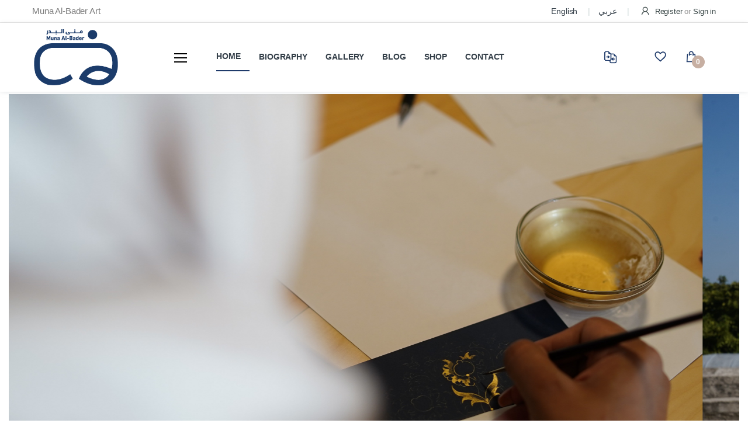

--- FILE ---
content_type: text/html; charset=UTF-8
request_url: https://munaalbader.com/
body_size: 12836
content:
    <!DOCTYPE html>
<html lang="en">
<meta http-equiv="content-type" content="text/html;charset=utf-8" />

<head>
	<!-- Google Tag Manager -->
	<script>
		/* (function(w, d, s, l, i) {
            w[l] = w[l] || [];
            w[l].push({
                'gtm.start': new Date().getTime(),
                event: 'gtm.js'
            });
            var f = d.getElementsByTagName(s)[0],
                j = d.createElement(s),
                dl = l != 'dataLayer' ? '&l=' + l : '';
            j.async = true;
            j.src =
                'https://www.googletagmanager.com/gtm.js?id=' + i + dl;
            f.parentNode.insertBefore(j, f);
        })(window, document, 'script', 'dataLayer', 'GTM-54P4X42');*/
	</script>
	<!-- End Google Tag Manager -->
	<title>Muna Al-Bader</title>
	<meta name="description" content="MunaAlbader" />
	<meta name="keywords" content="Muna AlBader" />

	<meta http-equiv="Content-Type" content="text/html; charset=utf-8" />
	<meta name="viewport" content="width=device-width, initial-scale=1, shrink-to-fit=no">
	<meta name="apple-mobile-web-app-capable" content="yes" />

	<link rel="apple-touch-icon" href="https://munaalbader.com/assets/public/ios-pwa/touch-icon-iphone.png">
	<link rel="apple-touch-icon" sizes="152x152" href="https://munaalbader.com/assets/public/ios-pwa/touch-icon-ipad.png">
	<link rel="apple-touch-icon" sizes="180x180" href="https://munaalbader.com/assets/public/ios-pwa/touch-icon-iphone-retina.png">
	<link rel="apple-touch-icon" sizes="167x167" href="https://munaalbader.com/assets/public/ios-pwa/touch-icon-ipad-retina.png">

	<link href="https://fonts.googleapis.com/css2?family=Josefin+Sans:wght@200&display=swap" rel="stylesheet">
	<link href="https://fonts.googleapis.com/css2?family=PT+Sans+Narrow&display=swap" rel="stylesheet">

	<link href="https://munaalbader.com/assets/public/ios-pwa/splash/apple_splash_2048.png" sizes="2048x2732" rel="apple-touch-startup-image" />
	<link href="https://munaalbader.com/assets/public/ios-pwa/splash/apple_splash_1668.png" sizes="1668x2224" rel="apple-touch-startup-image" />
	<link href="https://munaalbader.com/assets/public/ios-pwa/splash/apple_splash_1536.png" sizes="1536x2048" rel="apple-touch-startup-image" />
	<link href="https://munaalbader.com/assets/public/ios-pwa/splash/apple_splash_1125.png" sizes="1125x2436" rel="apple-touch-startup-image" />
	<link href="https://munaalbader.com/assets/public/ios-pwa/splash/apple_splash_1242.png" sizes="1242x2208" rel="apple-touch-startup-image" />
	<link href="https://munaalbader.com/assets/public/ios-pwa/splash/apple_splash_750.png" sizes="750x1334" rel="apple-touch-startup-image" />
	<link href="https://munaalbader.com/assets/public/ios-pwa/splash/apple_splash_640.png" sizes="640x1136" rel="apple-touch-startup-image" />
	<link rel="manifest" href="https://munaalbader.com/manifest.json">
	<link rel="shortcut icon" href="https://munaalbader.com/assets/public/favicon.png">

	<link rel="stylesheet" href="https://munaalbader.com/assets/public/css/processed/24theme.min.css" rel="import" async>
	<link rel="stylesheet" href="https://munaalbader.com/assets/public/css/extras.css" rel="import" async>
	<link rel="stylesheet" href="https://munaalbader.com/assets/public/home/css/custom.css" rel="import" async>
	<link rel="stylesheet" href="https://munaalbader.com/assets/public/home/css/shortcodes.css" rel="import" async>

	<link rel="stylesheet" href="https://munaalbader.com/assets/admin/plugins/ekko-lightbox/ekko-lightbox.min.js" rel="import" async>
	<link href="https://munaalbader.com/assets/public/home/css/isotope.css" rel="stylesheet" type="text/css" media="all" />
	<link href="https://munaalbader.com/assets/public/home/css/prettyPhoto.css" rel="stylesheet" type="text/css" />
	<link href="https://munaalbader.com/assets/public/home/css/responsive.css" rel="stylesheet" type="text/css" />
	<link href="https://munaalbader.com/assets/public/home/css/animations.css" rel="stylesheet" type="text/css" />
	<link href="https://munaalbader.com/assets/public/home/css/custom-slider.css" rel="stylesheet" type="text/css" />
	<link href="https://munaalbader.com/assets/google-translate.css" rel="stylesheet" type="text/css" />

</head>

<body>
	<!-- <body> -->
	<!-- Google Tag Manager (noscript) -->
	<noscript><iframe src="https://www.googletagmanager.com/ns.html?id=GTM-54P4X42" height="0" width="0" style="display:none;visibility:hidden"></iframe></noscript>
	<!-- End Google Tag Manager (noscript) -->

	<script src="https://www.gstatic.com/firebasejs/7.17.1/firebase-app.js"></script>
	<script src="https://www.gstatic.com/firebasejs/7.17.1/firebase-messaging.js"></script>

	<div id="loading">
		<img id="loading-image" src="https://munaalbader.com/assets/public/logo-white.png" alt="Loading..." />
	</div>
	<!-- ========== HEADER ========== -->
	<header id="header" class="u-header u-header-left-aligned-nav">
		<div class="u-header__section">
			<!-- Topbar -->
			<!-- <div class="u-header-topbar py-2 d-none d-xl-block"> -->
			<div class="u-header-topbar py-2 d-xl-block">
				<div class="container">
					<div class="d-flex align-items-center">
						<div class="topbar-left">
							<span href="#" class="text-gray-110 font-size-15 hover-on-dark">Muna Al-Bader Art</span>
						</div>
						<div class="topbar-right ml-auto">
							<ul class="list-inline mb-0">

									<div id="google_translate_element" style="display:none;"></div>
						
		  <li class="list-inline-item mr-0 u-header-topbar__nav-item u-header-topbar__nav-item-border"><a onclick="change_language('en')" class="lang-en lang-select cursor-pointer-on" data-lang="en">English</a></li>
		  <li class="list-inline-item mr-0 u-header-topbar__nav-item u-header-topbar__nav-item-border"><a onclick="change_language('ar')" class="lang-ar lang-select cursor-pointer-on" data-lang="ar">عربي</a></li>
	

								
																<li id="register_signup" class="list-inline-item mr-0 u-header-topbar__nav-item u-header-topbar__nav-item-border">
									<!-- Account Sidebar Toggle Button -->
									
										<a id="sidebarNavToggler" href="javascript:;" role="button" class="u-header-topbar__nav-link" aria-controls="sidebarContent" aria-haspopup="true" aria-expanded="false" data-unfold-event="click" data-unfold-hide-on-scroll="false" data-unfold-target="#sidebarContent" data-unfold-type="css-animation" data-unfold-animation-in="fadeInRight" data-unfold-animation-out="fadeOutRight" data-unfold-duration="500">
											<i class="ec ec-user mr-1"></i> Register <span class="text-gray-50">or</span>
											Sign in
										</a>
										<!-- End Account Sidebar Toggle Button -->
																	</li>

							</ul>
						</div>
					</div>
				</div>
			</div>
			<!-- End Topbar -->

			<!-- Logo-Search-header-icons -->
			<div class="py-2 bg-primary-down-lg header_shadow">
				<div class="container my-0dot5 my-xl-0">
					<div class="row align-items-center">
						<!-- Logo-offcanvas-menu -->
						<div class="col-auto">
							<!-- Nav -->
							<nav class="navbar navbar-expand u-header__navbar py-0 justify-content-xl-between max-width-270 min-width-270">
								<!-- Logo -->
								<a class="order-1 order-xl-0 navbar-brand u-header__navbar-brand u-header__navbar-brand-center logo-ff show-custom-ajx-loader" href="https://munaalbader.com/" aria-label="MUnaAlBader">
									<img data-src="https://munaalbader.com/assets/public/logo.png" class="desktop-logo lozad" style="width: 150px;">
									<img data-src="https://munaalbader.com/assets/public/logo-white.png" class="mobile-logo lozad">
								</a>
								<!-- End Logo -->

								<!-- Fullscreen Toggle Button -->
								<button id="sidebarHeaderInvokerMenu" type="button" class="navbar-toggler d-block btn u-hamburger mr-3 mr-xl-0" aria-controls="sidebarHeader" aria-haspopup="true" aria-expanded="false" data-unfold-event="click" data-unfold-hide-on-scroll="false" data-unfold-target="#sidebarHeader1" data-unfold-type="css-animation" data-unfold-animation-in="fadeInLeft" data-unfold-animation-out="fadeOutLeft" data-unfold-duration="500">
									<span id="hamburgerTriggerMenu" class="u-hamburger__box">
										<span class="u-hamburger__inner"></span>
									</span>
								</button>
								<!-- End Fullscreen Toggle Button -->
							</nav>
							<!-- End Nav -->

							<!-- ========== HEADER SIDEBAR ========== -->
							<aside id="sidebarHeader1" class="u-sidebar u-sidebar--left" aria-labelledby="sidebarHeaderInvoker">
								<div class="u-sidebar__scroller">
									<div class="u-sidebar__container">
										<div class="u-header-sidebar__footer-offset">
											<!-- Toggle Button -->
											<div class="position-absolute top-0 right-0 z-index-2 pt-4 pr-4 bg-white">
												<button type="button" id="ff-menu-auto-close" class="close ml-auto" aria-controls="sidebarHeader" aria-haspopup="true" aria-expanded="false" data-unfold-event="click" data-unfold-hide-on-scroll="false" data-unfold-target="#sidebarHeader1" data-unfold-type="css-animation" data-unfold-animation-in="fadeInLeft" data-unfold-animation-out="fadeOutLeft" data-unfold-duration="500">
													<span aria-hidden="true"><i class="ec ec-close-remove text-gray-90 font-size-20"></i></span>
												</button>
											</div>
											<!-- End Toggle Button -->

											<!-- Content -->
											<div class="js-scrollbar u-sidebar__body">
												<div id="headerSidebarContent" class="u-sidebar__content u-header-sidebar__content">

													<!-- Logo -->
													<a class="navbar-brand u-header__navbar-brand u-header__navbar-brand-center mb-3 show-custom-ajx-loader" href="https://munaalbader.com/" aria-label="MunaAlbader">
														<img class="lozad" data-src="https://munaalbader.com/assets/public/logo.png">
													</a>
													<!-- End Logo -->

													<!-- List -->
													<ul id="headerSidebarList" class="u-header-collapse__nav">
														<li class="nav-item u-header__nav-item">
															<a class="nav-link u-header__nav-link active" href="https://munaalbader.com/" aria-haspopup="true" aria-expanded="false" aria-labelledby="pagesSubMenu">HOME</a>
														</li>
														<li class="nav-item u-header__nav-item">
															<a class="nav-link u-header__nav-link " href="https://munaalbader.com/about_me" aria-haspopup="true" aria-expanded="false" aria-labelledby="pagesSubMenu">BIOGRAPHY</a>
														</li>
														<li class="nav-item u-header__nav-item">
															<a class="nav-link u-header__nav-link " href="https://munaalbader.com/post/gallery" aria-haspopup="true" aria-expanded="false" aria-labelledby="blogSubMenu">GALLERY</a>
														</li>

														<li class="nav-item u-header__nav-item">
															<a class="nav-link u-header__nav-link " href="https://munaalbader.com/post/blogs" aria-haspopup="true" aria-expanded="false" aria-labelledby="blogSubMenu">BLOG</a>
														</li>
														<li class="nav-item u-header__nav-item">
															<a class="nav-link u-header__nav-link " href="https://munaalbader.com/home/shop" aria-haspopup="true" aria-expanded="false" aria-labelledby="blogSubMenu">SHOP</a>
														</li>
														<li class="nav-item u-header__nav-item">
															<a class="nav-link u-header__nav-link " href="https://munaalbader.com/contact" aria-haspopup="true" aria-expanded="false" aria-labelledby="blogSubMenu">CONTACT</a>
														</li>
													</ul>
													<!-- 
													End List -->

												</div>

											</div>


											<div class="add-to-home">
												<div class="d-flex flex-row">
													<div class="">
														<img src="https://munaalbader.com/assets/public/app-on-hand.png" width="60px">
													</div>
													<div class="">
														<p style="margin-bottom: 0px;font-weight: 600; font-size: 12px;">
															Enjoy Mobile App Experiense</p>
														<p style="margin-bottom: 0px;font-size: 10px;">Fast access to
															our tiny web-app on one touch, size only 0.5MB.</p>
														<button class="add-button btn btn-primary btn-sm" style="border-radius: 5px;padding: 2px 8px 2px 8px;padding: 5px 8px 5px 8px; font-size: 12px;">ADD
															TO HOMESCREEN</button>
													</div>
												</div>
											</div>

											<!-- End Content -->
										</div>
										<!-- Footer -->
										<footer id="SVGwaveWithDots" class="svg-preloader u-header-sidebar__footer">
											<ul class="list-inline mb-0">
												<li class="list-inline-item pr-3">
													<a class="u-header-sidebar__footer-link text-white" href="https://munaalbader.com/about/privacy_policy">Privacy</a>
												</li>
												<li class="list-inline-item pr-3">
													<a class="u-header-sidebar__footer-link text-white" href="https://munaalbader.com/about/terms_condition">Terms</a>
												</li>
											
											</ul>

											<!-- SVG Background Shape -->
											<div class="position-absolute right-0 bottom-0 left-0 z-index-n1">
												<img class="js-svg-injector" src="https://munaalbader.com/assets/public/mobile_menu_bg.svg" alt="Mobile Menu" data-parent="#SVGwaveWithDots">
											</div>
											<!-- End SVG Background Shape -->
										</footer>
										<!-- End Footer -->
									</div>
								</div>
							</aside>
							<!-- ========== END HEADER SIDEBAR ========== -->
						</div>
						<!-- End Logo-offcanvas-menu -->
						<!-- Search Bar -->
												<div class="col d-none d-xl-block">

							<div class="d-none d-xl-block">
								<div class="container">
									<div class="min-height-45">
										<!-- Nav -->
										<nav class="js-mega-menu navbar navbar-expand-md u-header_navbar u-headernavbar--wide u-header_navbar--no-space">
											<!-- Navigation -->
											<div id="navBar" class="collapse navbar-collapse u-header__navbar-collapse">
												<ul class="navbar-nav u-header__navbar-nav">

													<li class="nav-item hs-has-mega-menu u-header__nav-item">
														<a class="nav-link u-header__nav-link active text-uppercase" href="https://munaalbader.com/" aria-haspopup="true" aria-expanded="false" aria-labelledby="pagesSubMenu">Home </a>
													</li>

													<li class="nav-item u-header__nav-item">
														<a class="nav-link u-header__nav-link " href="https://munaalbader.com/about_me" aria-haspopup="true" aria-expanded="false" aria-labelledby="pagesSubMenu">BIOGRAPHY</a>
													</li>
													<li class="nav-item u-header__nav-item">
														<a class="nav-link u-header__nav-link " href="https://munaalbader.com/post/gallery" aria-haspopup="true" aria-expanded="false" aria-labelledby="blogSubMenu">GALLERY</a>
													</li>

													<li class="nav-item u-header__nav-item">
														<a class="nav-link u-header__nav-link " href="https://munaalbader.com/post/blogs" aria-haspopup="true" aria-expanzded="false" aria-labelledby="blogSubMenu">BLOG</a>
													</li>
													<li class="nav-item u-header__nav-item">
														<a class="nav-link u-header__nav-link " href="https://munaalbader.com/home/shop" aria-haspopup="true" aria-expanded="false" aria-labelledby="blogSubMenu">SHOP</a>
													</li>
													<li class="nav-item u-header__nav-item">
														<a class="nav-link u-header__nav-link " href="https://munaalbader.com/contact" aria-haspopup="true" aria-expanded="false" aria-labelledby="blogSubMenu">CONTACT</a>
													</li>
												</ul>
											</div>
											<!-- End Navigation -->
										</nav>
										<!-- End Nav -->
									</div>
								</div>
							</div>
						</div>
						<!-- End Search Bar -->
						<!-- Header Icons -->
						<div class="col col-xl-auto text-right text-xl-left pl-0 pl-xl-3 position-static">
							<div class="d-inline-flex">
								<ul class="d-flex list-unstyled mb-0 align-items-center">
									<!-- Search -->
									<li class="col d-none d-xl-none px-2 px-sm-3 position-static">
										<a id="searchClassicInvoker" class="font-size-22 text-white text-lh-1 btn-text-secondary" role="button" data-placement="top" title="Search" aria-controls="searchClassic" aria-haspopup="true" aria-expanded="false" data-unfold-target="#searchClassic" data-unfold-type="css-animation" data-unfold-duration="300" data-unfold-delay="300" data-unfold-hide-on-scroll="true" data-unfold-animation-in="slideInUp" data-unfold-animation-out="fadeOut">
											<span class="ec ec-search"></span>
										</a>

										<!-- Input -->
										<div id="searchClassic" class="dropdown-menu d-none dropdown-unfold dropdown-menu-right left-0 mx-2" aria-labelledby="searchClassicInvoker">
											<div class="js-focus-state input-group px-3">
																								<input type="text" class="form-control" value="" id="mobile-searchproduct-item" placeholder="Search for Products" required onkeypress="return search_on_enter(event, 'mobile')">

												<div class="input-group-append">
													<button class="btn btn-primary px-3 show-custom-ajx-loader" type="button" onclick="product_filter('str_search_mobile')"><i class="font-size-18 ec ec-search"></i></button>
												</div>
											</div>
										</div>
										<!-- End Input -->
									</li>
									<!-- End Search -->

									<li class="col d-none d-xl-block"><a href="https://munaalbader.com/products/compare_product" class="text-white" data-placement="top" title="Compare">
											<!-- <i class="font-size-22 ec ec-compare"></i> -->
											<img src="https://munaalbader.com/assets/public/compare.png" alt="compare" style="width:50%" />
										</a>
									</li>
									<li class="col  d-xl-block"><a href="https://munaalbader.com/products/my_wish_list" class="text-white" data-placement="top" title="Wishlist"><i class="font-size-22 ec ec-favorites"></i></a></li>

									<li class='col d-xl-none px-2 px-sm-3'><a id='sidebarNavToggler' role='button'  href='javascript:;' class='text-white'  data-placement='top' aria-controls='sidebarContent' aria-haspopup='true' aria-expanded='false' data-unfold-event='click' data-unfold-hide-on-scroll='false' data-unfold-target='#sidebarContent' data-unfold-type='css-animation' data-unfold-animation-in='fadeInRight' data-unfold-animation-out='fadeOutRight' data-unfold-duration='500'><i class='font-size-22 ec ec-user'></i></a></li>

									
									<li class="col pr-xl-0 px-2 px-sm-3 d-xl-none">
										<a href="https://munaalbader.com/cart/my_cart" class="text-white position-relative d-flex show-custom-ajx-loader" data-placement="top" title="Cart">
											<i class="font-size-22 ec ec-shopping-bag"></i>
											<span class="bg-lg-down-black width-22 height-22 bg-primary position-absolute d-flex align-items-center justify-content-center rounded-circle left-12 top-8 font-weight-bold font-size-12" style="color: #fff;">0</span>
											<span class="d-none d-xl-block font-weight-bold font-size-16 text-white ml-3">0</span>
										</a>
									</li>
									<li class="col pr-xl-0 px-2 px-sm-3 d-none d-xl-block">
										<div id="basicDropdownHoverInvoker" class="text-white position-relative d-flex " data-placement="top" title="Cart" aria-controls="basicDropdownHover" aria-haspopup="true" aria-expanded="false" data-unfold-event="click" data-unfold-target="#basicDropdownHover" data-unfold-type="css-animation" data-unfold-duration="300" data-unfold-delay="300" data-unfold-hide-on-scroll="true" data-unfold-animation-in="slideInUp" data-unfold-animation-out="fadeOut">
											<i class="font-size-22 ec ec-shopping-bag"></i>
											<span class="bg-lg-down-black width-22 height-22 bg-primary position-absolute d-flex align-items-center justify-content-center rounded-circle left-12 top-8 font-weight-bold font-size-12" style="color: #fff;">
												0 </span>
											<span class="d-none d-xl-block font-weight-bold font-size-16 text-white ml-3">
												 </span>
										</div>
																					<div id="basicDropdownHover" class="cart-dropdown dropdown-menu dropdown-unfold border-top border-top-primary mt-3 border-width-2 border-left-0 border-right-0 border-bottom-0 left-auto right-0" aria-labelledby="basicDropdownHoverInvoker">
												<ul class="list-unstyled px-3 pt-3">
													<li>Cart is empty</li>
												</ul>
																				</li>
								</ul>
							</div>
						</div>
						<!-- End Header Icons -->
					</div>
				</div>
			</div>
			<!-- End Logo-Search-header-icons -->

		</div>
	</header>
	<!-- ========== END HEADER ========== -->

	<!-- ========== MAIN CONTENT ========== -->
<main id="content" role="main">
	<!-- Slider Section -->
	<div class="mb-5 mt-1">
		<div class="bg-img-hero">
			<div class="container-fluid min-height-420 overflow-hidden">
				<div class="js-slick-carousel u-slick" data-pagi-classes="text-center position-absolute right-0 bottom-0 left-0 u-slick__pagination u-slick__pagination--long justify-content-start mb-3 mb-md-4 offset-xl-3 pl-2 pb-1">
					
							<div class="js-slide bg-img-hero-center" >
								<div class="row min-height-420 py-md-0">
									<div class="col-xl-12 col-12 col-md-12 col-sm-12 d-flex align-items-center">
										<a href="https://munaalbader.com/products/shop? ">
											<img class="img-fluid lozad" data-src="https://munaalbader.com/assets/gallery/38c3ddd5df545959203b542779191865.JPG" alt="Muna Al-Bader ">
										</a>
									</div>

								</div>
							</div>
					
							<div class="js-slide bg-img-hero-center" data-animation-delay="0";>
								<div class="row min-height-420 py-md-0">
									<div class="col-xl-12 col-12 col-md-12 col-sm-12 d-flex align-items-center">
										<a href="https://munaalbader.com/products/shop? ">
											<img class="img-fluid lozad" data-src="https://munaalbader.com/assets/gallery/d660dd0c3633d2e0b81eed10bae89617.JPG" alt="Muna Al-Bader ">
										</a>
									</div>

								</div>
							</div>
									</div>
			</div>
		</div>
	</div>
	<style>
		.slide {
			border-radius: 0.5em;
			text-align: center;
			padding: 1em;
			border: 1px solid #ddd;
			margin-right: 0.5em
		}
	</style>
	<div class="container">
		<div class="mb-5" style="padding-top:4px;">
			<div class="" style='padding:0 !important'>
				<div class="row">
					<div class="col-md-12 col-lg-12 col-xl-12 col-sm-12 col-xs-12 mb-4">
						<h1 class="text-center font-size-70 text-uppercase">MEET MUNA AL-BADER</h1>
						<p class="text-center font-italic mb-0"> --The Wild Blue Yonder of Qatari Art--</p>
						<hr />
					</div>
										<div class="col-xl-6 col-lg-6 col-md-6 col-sm-12 col-xs-12 about">
						<img src="https://munaalbader.com/assets/gallery/625e27a4e2c1dffb36c84c9aecf1d985.png" title="Muna AlBader" alt="Muna Al Bader">
					</div>
					<div class="col-xl-6 col-lg-6 col-md-6 col-sm-12 col-xs-12">
						                                                                  <h2 style="font-family: "Source Sans Pro", -apple-system, BlinkMacSystemFont, "Segoe UI", Roboto, "Helvetica Neue", Arial, sans-serif, "Apple Color Emoji", "Segoe UI Emoji", "Segoe UI Symbol"; color: rgb(0, 0, 0);">ABOUT</h2><p>An artist, entrepreneur, IT engineer, business analyst, and most importantly, Qatar’s art ambassador at UNESCO in the ResiliArt Talk, Muna Al-Bader is truly a woman of many talents. Her detail-intensive paintings and astounding art pieces have become nationally and regionally recognized for brilliantly adopting varying shades of blue in a contemporary way. Her paintings have been shown at many solo exhibitions in Qatar, including the Dan Danah Exhibition, the youth creative art center, and the Arab youth forum.</p><h2 style="font-family: "Source Sans Pro", -apple-system, BlinkMacSystemFont, "Segoe UI", Roboto, "Helvetica Neue", Arial, sans-serif, "Apple Color Emoji", "Segoe UI Emoji", "Segoe UI Symbol"; color: rgb(0, 0, 0);">EXHIBITIONS</h2><p>Blue art is just a reflection of my soul</p>                                                                                                              						<h3 class="animate text-uppercase" data-animation="fadeInLeft" data-delay="400">Get Muna's Newsletter</h3>
						<p>Contemporary art tips, workshops, art adventure & more</p>
						<div class="col-lg-12">
							<!-- Subscribe Form -->
							<form class="js-validate js-form-message" id="newsletter_form">
								<label class="sr-only" for="subscribeSrEmail">Email address</label>
								<div class="input-group input-group-pill">
									<input type="email" class="form-control border-1 height-40" name="subscribeSrEmail" id="subscribeSrEmail" placeholder="email@address.com" aria-label="Email address" aria-describedby="subscribeButton" required data-msg="Please enter a valid email address.">
									<div class="input-group-append">
										<button type="button" name="subscribeButton" class="btn btn-dark btn-sm-wide height-40 py-2" id="subscribeButton" onclick="subscribe_to_newsletter()">Subscribe</button>
									</div>
								</div>
							</form>
							<!-- End Subscribe Form -->
						</div>

					</div>
				</div>
			</div>
		</div>
	</div>
	<!-- End Slider Section -->
	<!--Portfolio-->
	<div class="container">
		<div class="mb-5" style="padding-top:4px;">
			<div class="" style='padding:0 !important'>
				<div class="row">
					<div class="col-md-12 col-lg-12 col-xl-12 col-sm-12 col-xs-12 mb-4">
						<h1 class="text-center font-size-70 text-uppercase">Portfolio </h1>
						<p class="text-center font-italic mb-0"></p>
						<hr />
					</div>
					<div class="col-md-12">
						<div class="dt-sc-sorting-container">
							<a data-filter="*" href="#" title="09" class="active-sort type1 dt-sc-button">All</a>
																<a data-filter=".1" href="#" class=" type1 dt-sc-button animate active-sort" data-animation="fadeIn" data-delay="100">Contemporary</a>
																<a data-filter=".2" href="#" class=" type1 dt-sc-button animate " data-animation="fadeIn" data-delay="100">Graffiti Art</a>
																<a data-filter=".3" href="#" class=" type1 dt-sc-button animate " data-animation="fadeIn" data-delay="100">Solo Exhibitions</a>
																<a data-filter=".4" href="#" class=" type1 dt-sc-button animate " data-animation="fadeIn" data-delay="100">Collaborations</a>
																<a data-filter=".5" href="#" class=" type1 dt-sc-button animate " data-animation="fadeIn" data-delay="100">Sculptures</a>
																<a data-filter=".6" href="#" class=" type1 dt-sc-button animate " data-animation="fadeIn" data-delay="100">Group Exhibitions</a>
																<a data-filter=".33" href="#" class=" type1 dt-sc-button animate " data-animation="fadeIn" data-delay="100">Auctions</a>
													</div>
					</div>
					<div class="col-md-12">
						<div class="portfolio-grid">
							<div class="dt-sc-portfolio-container isotope">
																	<div class="portfolio 6  dt-sc-one-fourth">
										<figure>
											<img src="https://munaalbader.com/assets/gallery/cf86f42159003eff3a13123f7b6354ad.jpg" alt="Dom Tak Tak" title="Dom Tak Tak">
											<figcaption>
												<div class="portfolio-detail">
													<!-- <div class="views">
																<a class="fa fa-camera-retro" data-gal="prettyPhoto[gallery]" href="https://munaalbader.com/assets/gallery/cf86f42159003eff3a13123f7b6354ad.jpg"></a><span>3</span>
															</div> -->
													<div class="portfolio-title">
														<h5><a href="post/gallery_detail/1">Dom Tak Tak</a></h5>
														<p>2021</p>
													</div>
												</div>
											</figcaption>
										</figure>
									</div>
																	<div class="portfolio 1  dt-sc-one-fourth">
										<figure>
											<img src="https://munaalbader.com/assets/gallery/9c421a0e24609647265af9e3116ac002.jpg" alt="Traditional Wedding" title="Traditional Wedding">
											<figcaption>
												<div class="portfolio-detail">
													<!-- <div class="views">
																<a class="fa fa-camera-retro" data-gal="prettyPhoto[gallery]" href="https://munaalbader.com/assets/gallery/9c421a0e24609647265af9e3116ac002.jpg"></a><span>3</span>
															</div> -->
													<div class="portfolio-title">
														<h5><a href="post/gallery_detail/6">Traditional Wedding</a></h5>
														<p></p>
													</div>
												</div>
											</figcaption>
										</figure>
									</div>
																	<div class="portfolio 5  dt-sc-one-fourth">
										<figure>
											<img src="https://munaalbader.com/assets/gallery/4fecf81dc83d62dc9d904e0f852bc494.jpg" alt="Golden Voices" title="Golden Voices">
											<figcaption>
												<div class="portfolio-detail">
													<!-- <div class="views">
																<a class="fa fa-camera-retro" data-gal="prettyPhoto[gallery]" href="https://munaalbader.com/assets/gallery/4fecf81dc83d62dc9d904e0f852bc494.jpg"></a><span>3</span>
															</div> -->
													<div class="portfolio-title">
														<h5><a href="post/gallery_detail/5">Golden Voices</a></h5>
														<p>2019</p>
													</div>
												</div>
											</figcaption>
										</figure>
									</div>
																	<div class="portfolio 6  dt-sc-one-fourth">
										<figure>
											<img src="https://munaalbader.com/assets/gallery/ed83600f5376a660064f7aeab9fdd4bd.jpg" alt="Dom Tak Tak" title="Dom Tak Tak">
											<figcaption>
												<div class="portfolio-detail">
													<!-- <div class="views">
																<a class="fa fa-camera-retro" data-gal="prettyPhoto[gallery]" href="https://munaalbader.com/assets/gallery/ed83600f5376a660064f7aeab9fdd4bd.jpg"></a><span>3</span>
															</div> -->
													<div class="portfolio-title">
														<h5><a href="post/gallery_detail/2">Dom Tak Tak</a></h5>
														<p>2021</p>
													</div>
												</div>
											</figcaption>
										</figure>
									</div>
																	<div class="portfolio 2  dt-sc-one-fourth">
										<figure>
											<img src="https://munaalbader.com/assets/gallery/8c96a674307e64cddaef0443b5e96f9e.jpg" alt="Camel" title="Camel">
											<figcaption>
												<div class="portfolio-detail">
													<!-- <div class="views">
																<a class="fa fa-camera-retro" data-gal="prettyPhoto[gallery]" href="https://munaalbader.com/assets/gallery/8c96a674307e64cddaef0443b5e96f9e.jpg"></a><span>3</span>
															</div> -->
													<div class="portfolio-title">
														<h5><a href="post/gallery_detail/7">Camel</a></h5>
														<p>2016</p>
													</div>
												</div>
											</figcaption>
										</figure>
									</div>
																	<div class="portfolio 5  dt-sc-one-fourth">
										<figure>
											<img src="https://munaalbader.com/assets/gallery/d1ba542ae28f04e709a77a3939c39c33.jpg" alt="Golden Voices" title="Golden Voices">
											<figcaption>
												<div class="portfolio-detail">
													<!-- <div class="views">
																<a class="fa fa-camera-retro" data-gal="prettyPhoto[gallery]" href="https://munaalbader.com/assets/gallery/d1ba542ae28f04e709a77a3939c39c33.jpg"></a><span>3</span>
															</div> -->
													<div class="portfolio-title">
														<h5><a href="post/gallery_detail/3">Golden Voices</a></h5>
														<p>2019</p>
													</div>
												</div>
											</figcaption>
										</figure>
									</div>
																	<div class="portfolio 5  dt-sc-one-fourth">
										<figure>
											<img src="https://munaalbader.com/assets/gallery/53f637424b4497d5d8a8f04934c24f39.jpg" alt="Golden Voices" title="Golden Voices">
											<figcaption>
												<div class="portfolio-detail">
													<!-- <div class="views">
																<a class="fa fa-camera-retro" data-gal="prettyPhoto[gallery]" href="https://munaalbader.com/assets/gallery/53f637424b4497d5d8a8f04934c24f39.jpg"></a><span>3</span>
															</div> -->
													<div class="portfolio-title">
														<h5><a href="post/gallery_detail/4">Golden Voices</a></h5>
														<p>2019</p>
													</div>
												</div>
											</figcaption>
										</figure>
									</div>
																	<div class="portfolio 3  dt-sc-one-fourth">
										<figure>
											<img src="https://munaalbader.com/assets/gallery/16cd54734792324fb9070d0c576f2d46.jpg" alt="Sunrise" title="Sunrise">
											<figcaption>
												<div class="portfolio-detail">
													<!-- <div class="views">
																<a class="fa fa-camera-retro" data-gal="prettyPhoto[gallery]" href="https://munaalbader.com/assets/gallery/16cd54734792324fb9070d0c576f2d46.jpg"></a><span>3</span>
															</div> -->
													<div class="portfolio-title">
														<h5><a href="post/gallery_detail/9">Sunrise</a></h5>
														<p></p>
													</div>
												</div>
											</figcaption>
										</figure>
									</div>
																	<div class="portfolio 4  dt-sc-one-fourth">
										<figure>
											<img src="https://munaalbader.com/assets/gallery/e59f211b9360c4a9b5b0d3ba0afb6776.jpg" alt="Al Dhukeera" title="Al Dhukeera">
											<figcaption>
												<div class="portfolio-detail">
													<!-- <div class="views">
																<a class="fa fa-camera-retro" data-gal="prettyPhoto[gallery]" href="https://munaalbader.com/assets/gallery/e59f211b9360c4a9b5b0d3ba0afb6776.jpg"></a><span>3</span>
															</div> -->
													<div class="portfolio-title">
														<h5><a href="post/gallery_detail/8">Al Dhukeera</a></h5>
														<p></p>
													</div>
												</div>
											</figcaption>
										</figure>
									</div>
															</div>
						</div>
					</div>
				</div>
			</div>
		</div>
	</div>
	<!--Portfolio-->
	<!--Blogs-->
	<div class="container">
		<div class="row">
			<div class="col-md-12 col-lg-12 col-xl-12 col-sm-12 col-xs-12 mb-4">
				<h1 class="text-center font-size-70 text-uppercase">Blogs </h1>
				<p class="text-center font-italic mb-0"> The Wild Blue Yonder of Qatari Art</p>
				<hr />
			</div>
		</div>

							<div class="row">
						<div class="col-md-6 col-lg-6 col-xl-6 col-sm-12 col-xs-12" style="padding:0px;">
							<div class="js-slick-carousel u-slick" data-pagi-classes="text-center position-absolute right-0 bottom-0 left-0 u-slick__pagination u-slick__pagination--long justify-content-start mb-3 mb-md-4 offset-xl-3 pl-2 pb-1">

								<div class="js-slide bg-img-hero-center" data-animation-delay="0";>
									<div class="row py-7 py-md-0">
										<div class="col-xl-12 col-12 col-md-12 col-sm-12 d-flex align-items-center">
											<a href="post/blogs/15">
												<img class="img-fluid lozad" data-src="https://munaalbader.com/assets/gallery/651ee36248271fc36b2890ff912700ce.jpg" alt="QATAR-USA YEAR OF CULTURE EXHIBITION: MEET THE CURATOR">
											</a>
										</div>
									</div>
								</div>
															</div>
						</div>
						<div class="col-md-6 col-lg-6 col-xl-6 col-sm-12 col-xs-12 text-center" style="margin-top:25px">
							<h3><a href="blogs/15">QATAR-USA YEAR OF CULTURE EXHIBITION: MEET THE CURATOR</a></h3>
							<p>Meet the curator </p>
							<a class="type1 dt-sc-button small" href="post/blogs/15">Read More<i class="fa fa-angle-right"></i></a>
						</div>
					</div>


					</div>
	<!--Blogs-->
	<!--Latest news-->
	<div class="container mt-4">
		<div class="row">
			<div class="col-md-12 col-lg-12 col-xl-12 col-sm-12 col-xs-12 mb-4">
				<h1 class="text-center font-size-70 text-uppercase">Latest News </h1>
				<hr />
			</div>


			<div class="card-columns">
							<div class="card">
					<img class="card-img-top" src="https://munaalbader.com/assets/gallery/ef6fc084482341a145a015b4e0606d5c.jpg" alt="Upcoming Public Art in USA">
					<div class="card-body">
						<h5 class="card-title"><b>Upcoming Public Art in USA</b></h5>
						<p class="card-text"></p>
						<a href="https://munaalbader.com/post/news_details/23" class="btn btn-primary">Read more</a>
					</div>
				</div>
							<div class="card">
					<img class="card-img-top" src="https://munaalbader.com/assets/gallery/ee1bcd7d60998b34f91cc294df36f24f.jpg" alt="THE FIFTH LIST OF ARTIST IN RESIDENCE ANNOUNCED">
					<div class="card-body">
						<h5 class="card-title"><b>THE FIFTH LIST OF ARTIST IN RESIDENCE ANNOUNCED</b></h5>
						<p class="card-text">Qatar Museums (QM) announced the artists selected for the 2019-2020 season of the Fire Station: Artist in Residence programme. Now in its fifth year, the nine-month long residency, supports local artists, providing them with a platform to develop their creative practice.</p>
						<a href="https://munaalbader.com/post/news_details/20" class="btn btn-primary">Read more</a>
					</div>
				</div>
							<div class="card">
					<img class="card-img-top" src="https://munaalbader.com/assets/gallery/1f36bd3f8c12a4d6ef398baed8f6ff08.jpg" alt="Qatari, American artists collab in ‘What If’ exhibition">
					<div class="card-body">
						<h5 class="card-title"><b>Qatari, American artists collab in ‘What If’ exhibition</b></h5>
						<p class="card-text">Art lovers, prepare to clear up a day in your schedule this month to feast your eyes on stunning painting by Qatari and American artists.</p>
						<a href="https://munaalbader.com/post/news_details/19" class="btn btn-primary">Read more</a>
					</div>
				</div>
						</div>


		</div>
	</div>
	<!--Latest news-->
</main>
<script>

</script><!-- ========== FOOTER ========== -->
<footer>
	<!-- Footer-bottom-widgets -->
	<div class="pt-8 pb-4" id='footer_backg'>
	<!-- <div class="pt-8 pb-4" id='' style=""> -->
		<div class="container mt-1">
			<div class="row" id="footerdivs">
				<div class="col-lg-3">
					<div class="mb-6">
						<a href="#" class="d-inline-block">
							<img class="lozad" data-src="https://munaalbader.com/assets/public/logo.png" style="width:70%;">
						</a>
					</div>
										<div class="my-4 my-md-4">
						<ul class="list-inline mb-0">
							<li class="list-inline-item mr-0">
								<a class="btn font-size-20 btn-icon btn-soft-dark rounded-circle btn-facebook" target="_blank" href="https://www.facebook.com/munakalbader">
									<span class="fab fa-facebook-f btn-icon__inner text-white"></span>
								</a>
							</li>
							<li class="list-inline-item mr-0">
								<a class="btn font-size-20 btn-icon btn-soft-dark rounded-circle btn-facebook" target="_blank" href="https://www.instagram.com/m.celf/">
									<span class="fab fa-instagram btn-icon__inner text-white"></span>
								</a>
							</li>
							<li class="list-inline-item mr-0">
								<a class="btn font-size-20 btn-icon btn-soft-dark rounded-circle btn-facebook" target="_blank" href=" https://wa.me/0000000">
									<span class="fab fa-whatsapp btn-icon__inner text-white"></span>
								</a>
							</li>
							<li class="list-inline-item mr-0">
								<a class="btn font-size-20 btn-icon btn-soft-dark rounded-circle btn-facebook" target="_blank" href=" https://twitter.com/munaalbader">
									<span class="fab fa-twitter btn-icon__inner text-white"></span>
								</a>
							</li>
							<li class="list-inline-item mr-0">
								<a class="btn font-size-20 btn-icon btn-soft-dark rounded-circle btn-facebook" target="_blank" href=" https://www.youtube.com/channel/UCyMDHMYy2EGSrcUlRmW92ZQ">
									<span class="fab fa-youtube btn-icon__inner text-white"></span>
								</a>
							</li>
							
						</ul>
					</div>
				</div>
				<div class="col-lg-9">
					<div class="row">
						<div class="col-6 col-md-4 mb-4 mb-md-0">
							<h6 class="mb-3 font-weight-bold">Explore More</h6>
							<!-- List Group -->
							<ul class="list-group list-group-flush list-group-borderless mb-0 list-group-transparent">
								<!-- <li><a class="list-group-item list-group-item-action" href="https://munaalbader.com/about">About Us</a></li> -->
								<li><a class="list-group-item list-group-item-action" href="https://munaalbader.com/contact">Contact</a></li>
								<!-- <li><a class="list-group-item list-group-item-action" href="https://munaalbader.com/faq">FAQs</a></li> -->
								<li><a class="list-group-item list-group-item-action" href="https://munaalbader.com/about/terms_condition">Terms & Conditions</a></li>
								<li><a class="list-group-item list-group-item-action" href="https://munaalbader.com/about/return_refund_policy">Return & Refund Policy</a></li>
								<li><a class="list-group-item list-group-item-action" href="https://munaalbader.com/about/privacy_policy">Privacy Policy</a></li>

							</ul>
							<!-- End List Group -->
						</div>

						<div class="col-6 col-md mb-4 mb-md-0">
							<h6 class="mb-3 font-weight-bold">Stay Updated</h6>
							<!-- List Group -->
							<ul class="list-group list-group-flush list-group-borderless mb-0 list-group-transparent">
								<li><a class="list-group-item list-group-item-action" href=""><img width="100" alt='Get it on Google Play' src='https://munaalbader.com/assets/public/google.svg'/></a></a></li>
								<li><a class="list-group-item list-group-item-action" href=""><img width="100" src="https://munaalbader.com/assets/public/apple.svg" alt="Download on the App Store" style=""></a></li>
							</ul>
							<!-- End List Group -->
						</div>

						<div class="col-6 col-md mb-4 mb-md-0">
							<h6 class="mb-3 font-weight-bold">Customer Portal</h6>
							<!-- List Group -->
							<ul class="list-group list-group-flush list-group-borderless mb-0 list-group-transparent">
								<li><a class="list-group-item list-group-item-action" href="https://munaalbader.com/my_account/profile">My Account</a></li>
								<li><a class="list-group-item list-group-item-action" href="https://munaalbader.com/my_account/profile?tab_id=order-list">Track My Order</a></li>
								<li><a class="list-group-item list-group-item-action" href="https://munaalbader.com/products/my_wish_list">My Wish List</a></li>
								<li><a class="list-group-item list-group-item-action" href="https://munaalbader.com/products/compare_product">My Compare List</a></li>
							</ul>
							<!-- End List Group -->
						</div>
						<div class="col-6 col-md mb-4 mb-md-0">
							<h6 class="mb-3 font-weight-bold">Quick Links</h6>
							<!-- List Group -->
							<ul class="list-group list-group-flush list-group-borderless mb-0 list-group-transparent">
								<li><a class="list-group-item list-group-item-action" href="https://munaalbader.com/">Home</a></li>
								<li><a class="list-group-item list-group-item-action" href="https://munaalbader.com/about_me">About the Artist</a></li>
								<li><a class="list-group-item list-group-item-action" href="https://munaalbader.com/post/gallery">Gallery</a></li>
								<li><a class="list-group-item list-group-item-action" href="https://munaalbader.com/post/blogs">Blog</a></li>
								<li><a class="list-group-item list-group-item-action" href="https://munaalbader.com/home/shop">Shop</a></li>	
								<li><a class="list-group-item list-group-item-action" href="https://munaalbader.com/contact">Contact</a></li>
							</ul>
							<!-- End List Group -->
						</div>
						
					</div>
					<div class="row">
					
					</div>
				</div>
			</div>
		</div>
	</div>
	<!-- End Footer-bottom-widgets -->
	<!-- Footer-copy-right -->
	<div class="bg-gray-14 py-2">
		<div class="container">
			<div class="flex-center-between d-block d-md-flex">
				<div class="mb-3 mb-md-0">© 2021<a href="#" class="font-weight-bold text-gray-90"> Muna Al-Bader</a> - All rights Reserved</div>
				<div class="text-md-right">
					<p>Designed & Developed by <a target="_blank" href="https://tfsbs.com">TFSBS</a></p>
				</div>
			</div>
		</div>
	</div>
	<!-- End Footer-copy-right -->
</footer>
<!-- ========== END FOOTER ========== -->

<!-- ========== SECONDARY CONTENTS ========== -->
<!-- Account Sidebar Navigation -->
<aside id="sidebarContent" class="u-sidebar u-sidebar__lg" aria-labelledby="sidebarNavToggler">
	<div class="u-sidebar__scroller">
		<div class="u-sidebar__container">
			<div class="js-scrollbar u-header-sidebar__footer-offset pb-3">
				<!-- Toggle Button -->
				<div class="d-flex align-items-center pt-4 px-7">
					<button type="button" id="sign-activity-btn-close" class="close ml-auto" aria-controls="sidebarContent" aria-haspopup="true" aria-expanded="false" data-unfold-event="click" data-unfold-hide-on-scroll="false" data-unfold-target="#sidebarContent" data-unfold-type="css-animation" data-unfold-animation-in="fadeInRight" data-unfold-animation-out="fadeOutRight" data-unfold-duration="500">
						<i class="ec ec-close-remove"></i>
					</button>
				</div>
				<!-- End Toggle Button -->

				<!-- Content -->
				<div class="js-scrollbar u-sidebar__body">
					<div class="u-sidebar__content u-header-sidebar__content">
						<!-- <form class="js-validate" method="post" action="https://munaalbader.com/my_account/sign_up"> -->
						<form class="js-validate" id="login_form">
							<!-- Login -->
							<div id="login" data-target-group="idForm">
								<!-- Title -->
								<header class="text-center mb-7">
									<h2 class="h4 mb-0">Welcome Back!</h2>
									<p>Login to manage your account.</p>
								</header>
								<!-- End Title -->

								<!-- Form Group -->
								<div class="form-group">
									<div class="js-form-message js-focus-state">
										<label class="sr-only" for="signinEmail">Email</label>
										<div class="input-group">
											<div class="input-group-prepend">
												<span class="input-group-text" id="signinEmailLabel">
													<span class="fas fa-user"></span>
												</span>
											</div>
											<input type="text" data-inputmask="'alias': 'email'" class="form-control" name="signinEmail" id="signinEmail" placeholder="Email" aria-label="Email" aria-describedby="signinEmailLabel" required data-msg="Please enter a valid email address." data-error-class="u-has-error" data-success-class="u-has-success">
										</div>
									</div>
								</div>
								<!-- End Form Group -->

								<!-- Form Group -->
								<div class="form-group">
									<div class="js-form-message js-focus-state">
										<label class="sr-only" for="signinPassword">Password</label>
										<div class="input-group">
											<div class="input-group-prepend">
												<span class="input-group-text" id="signinPasswordLabel">
													<span class="fas fa-lock"></span>
												</span>
											</div>
											<input type="password" class="form-control" name="signinPassword" id="signinPassword" placeholder="Password" aria-label="Password" aria-describedby="signinPasswordLabel" required data-msg="Your password is invalid. Please try again." data-error-class="u-has-error" data-success-class="u-has-success" autocomplete="on">
										</div>
									</div>
								</div>
								<!-- End Form Group -->

								<div class="d-flex justify-content-end mb-4">
									<a class="js-animation-link small link-muted" href="javascript:;" data-target="#forgotPassword" data-link-group="idForm" data-animation-in="slideInUp">Forgot Password?</a>
								</div>

								<div class="mb-2">
									<button type="button" onclick="triggerLogin(event)" name="login_button" class="btn btn-block btn-sm btn-primary transition-3d-hover">Login</button>
								</div>

								<div class="text-center mb-4">
									<span class="small text-muted">Do not have an account?</span>
									<a class="js-animation-link small text-dark" href="javascript:;" data-target="#signup" data-link-group="idForm" data-animation-in="slideInUp">Signup
									</a>
								</div>

								<div class="text-center">
									<span class="u-divider u-divider--xs u-divider--text mb-4">OR</span>
								</div>

								<!-- Login Buttons -->
								<div class="d-flex">
									<a class="btn btn-block btn-sm btn-soft-facebook transition-3d-hover mr-1 show-custom-ajx-loader-sign-up-popup" href="https://munaalbader.com/welcome/initialize_fb_login?current_url=https://munaalbader.com/">
										<span class="fab fa-facebook-square mr-1"></span>
										Facebook
									</a>
									<a class="btn btn-block btn-sm btn-soft-google transition-3d-hover ml-1 mt-0 show-custom-ajx-loader-sign-up-popup" href="https://munaalbader.com/welcome/initialize_google_login?current_url=https://munaalbader.com/">
										<span class="fab fa-google mr-1"></span>
										Google
									</a>
								</div>
								<!-- End Login Buttons -->
							</div>
						</form>

						<form id="sugnup_form" class="js-validate">
							<!-- Signup -->
							<div id="signup" style="display: none; opacity: 0;" data-target-group="idForm">
								<!-- Title -->
								<header class="text-center mb-7">
									<h2 class="h4 mb-0">Welcome to Muna AlBader.</h2>
									<p>Fill out the form to get started.</p>
								</header>
								<div class="form-group">
									<div class="js-form-message js-focus-state">
										<label class="sr-only" for="signupName">Full Name</label>
										<div class="input-group">
											<div class="input-group-prepend">
												<span class="input-group-text" id="signupNameLabel">
													<span class="fas fa-user"></span>
												</span>
											</div>
											<input type="text" class="form-control" name="signupName" id="signupName" placeholder="Full Name" aria-label="Name" aria-describedby="signupNameLabel" required data-msg="Please enter your name." data-error-class="u-has-error" data-success-class="u-has-success">
										</div>
									</div>
								</div>

								<!-- Form Group -->
								<div class="form-group">
									<div class="js-form-message js-focus-state">
										<label class="sr-only" for="signupEmail">Email</label>
										<div class="input-group">
											<div class="input-group-prepend">
												<span class="input-group-text" id="signupEmailLabel">
													<span class="fas fa-envelope"></span>
												</span>
											</div>
											<input type="email" class="form-control" name="signupEmail" id="signupEmail" placeholder="Email" aria-label="Email" aria-describedby="signupEmailLabel" required data-msg="Please enter a valid email address." data-error-class="u-has-error" data-success-class="u-has-success">
										</div>
									</div>
								</div>
								<!-- End Input -->

								<!-- Form Group -->
								<div class="form-group">
									<div class="js-form-message js-focus-state">
										<label class="sr-only" for="signupEmail">Phone</label>
										<div class="input-group">
											<!-- <div class="input-group-prepend">
                                                <span class="input-group-text" id="signupPhoneLabel">
                                                    <span class="fas fa-phone"></span>
                                                </span>
                                            </div> -->
											<input type="tel" preferredCountries="['qa', 'gb']" class="form-control ff_phone" name="signupPhone" id="signupPhone" placeholder="Phone" aria-label="Phone" aria-describedby="signupPhoneLabel" required data-msg="Please enter a valid phone number." data-error-class="u-has-error" data-success-class="u-has-success">
										</div>
										<span class="error-msg"></span>

										<span class="valid-msg" style="display: none;">valid</span>
									</div>
								</div>
								<!-- End Input -->

								<!-- Form Group -->
								<div class="form-group">
									<div class="js-form-message js-focus-state">
										<label class="sr-only" for="signupPassword">Password</label>
										<div class="input-group">
											<div class="input-group-prepend">
												<span class="input-group-text" id="signupPasswordLabel">
													<span class="fas fa-lock"></span>
												</span>
											</div>
											<input type="password" class="form-control" name="signupPassword" id="signupPassword" placeholder="Password" aria-label="Password" aria-describedby="signupPasswordLabel" required data-msg="Your password is invalid. Please try again." data-error-class="u-has-error" data-success-class="u-has-success" autocomplete="on">
										</div>
									</div>
								</div>
								<!-- End Input -->

								<!-- Form Group -->
								<div class="form-group">
									<div class="js-form-message js-focus-state">
										<label class="sr-only" for="signupConfirmPassword">Confirm Password</label>
										<div class="input-group">
											<div class="input-group-prepend">
												<span class="input-group-text" id="signupConfirmPasswordLabel">
													<span class="fas fa-key"></span>
												</span>
											</div>
											<input type="password" class="form-control" name="signupConfirmPassword" id="signupConfirmPassword" placeholder="Confirm Password" aria-label="Confirm Password" aria-describedby="signupConfirmPasswordLabel" required data-msg="Password does not match the confirm password." data-error-class="u-has-error" data-success-class="u-has-success" autocomplete="on">
										</div>
									</div>
								</div>
								<!-- End Input -->

								<div class="mb-2">
									<button type="button" onclick="triggerSignUp(event)" name="sugnup_button" class="btn btn-block btn-sm btn-primary transition-3d-hover btn-phone-with-validation">Get Started</button>
								</div>


								<div class="text-center mb-4">
									<span class="small text-muted">Already have an account?</span>
									<a class="js-animation-link small text-dark" href="javascript:;" data-target="#login" data-link-group="idForm" data-animation-in="slideInUp">Login
									</a>
								</div>

								<div class="text-center">
									<span class="u-divider u-divider--xs u-divider--text mb-4">OR</span>
								</div>

								<!-- Login Buttons -->
								<div class="d-flex">
									<a class="btn btn-block btn-sm btn-soft-facebook transition-3d-hover mr-1 show-custom-ajx-loader-sign-up-popup" href="https://munaalbader.com/welcome/initialize_fb_login?current_url=https://munaalbader.com/">
										<span class="fab fa-facebook-square mr-1"></span>
										Facebook
									</a>
									<a class="btn btn-block btn-sm btn-soft-google transition-3d-hover ml-1 mt-0 show-custom-ajx-loader-sign-up-popup" href="https://munaalbader.com/welcome/initialize_google_login?current_url=https://munaalbader.com/">
										<span class="fab fa-google mr-1"></span>
										Google
									</a>
								</div>
								<!-- End Login Buttons -->
							</div>
							<!-- End Signup -->

							<!-- Forgot Password -->
							<div id="forgotPassword" style="display: none; opacity: 0;" data-target-group="idForm">
								<!-- Title -->
								<header class="text-center mb-7">
									<h2 class="h4 mb-0">Recover Password.</h2>
									<p>Enter your email address and an email with instructions will be sent to you.</p>
								</header>
								<!-- End Title -->

								<!-- Form Group -->
								<div class="form-group">
									<div class="js-form-message js-focus-state">
										<label class="sr-only" for="recoverEmail">Your email</label>
										<div class="input-group">
											<div class="input-group-prepend">
												<span class="input-group-text" id="recoverEmailLabel">
													<span class="fas fa-user"></span>
												</span>
											</div>
											<input type="email" class="form-control" name="recoverEmail" id="recoverEmail" placeholder="Your email" aria-label="Your email" aria-describedby="recoverEmailLabel" required data-msg="Please enter a valid email address." data-error-class="u-has-error" data-success-class="u-has-success">
										</div>
									</div>
								</div>
								<!-- End Form Group -->

								<div class="mb-2">
									<button type="button" name="recoverButton" onclick="recover_password()" class="btn btn-block btn-sm btn-primary transition-3d-hover">Recover Password</button>
								</div>

								<div class="text-center mb-4">
									<span class="small text-muted">Remember your password?</span>
									<a class="js-animation-link small" href="javascript:;" data-target="#login" data-link-group="idForm" data-animation-in="slideInUp">Login
									</a>
								</div>
							</div>
							<!-- End Forgot Password -->
						</form>
					</div>
				</div>
				<!-- End Content -->
			</div>
		</div>
	</div>
</aside>
<!-- End Account Sidebar Navigation -->
<!-- ========== END SECONDARY CONTENTS ========== -->

<!-- Go to Top -->
<a class="js-go-to u-go-to" href="#" data-position='{"bottom": 15, "right": 15 }' data-type="fixed" data-offset-top="400" data-compensation="#header" data-show-effect="slideInUp" data-hide-effect="slideOutDown" id="toTop">
	<!-- <span class="fas fa-arrow-up u-go-to__inner"></span> -->
</a>
<!-- End Go to Top -->

<!-- Bootstrap Modal for validating the cart Start-->
<div class="modal fade" id="cartSanitize" tabindex="-1" role="dialog" aria-labelledby="exampleModalLabel" aria-hidden="true" data-backdrop="static" data-keyboard="false">
	<div class="modal-dialog" role="document">
		<div class="modal-content">
			<div class="modal-header">
				<h5 class="modal-title" id="exampleModalLabel">Notice</h5>
				<button type="button" class="close" data-dismiss="modal" aria-label="Close">
					<span aria-hidden="true">&times;</span>
				</button>
			</div>
			<div class="modal-body" id="cartSanitizeMsg">

			</div>
			<div class="modal-footer">
				<button type="button" class="btn btn-secondary" data-dismiss="modal" onclick="closeSanitizeWindow()">Close</button>
				<button type="button" class="btn btn-primary" onclick="go_to_cart_page()">Go to Cart</button>
			</div>
		</div>
	</div>
</div>
<!-- Bootstrap Modal for validating the cart End-->
<!-- Pop Up Image-->
<div class="modal fade" id="popup_image" tabindex="-1" role="dialog" aria-labelledby="exampleModalLabel" aria-hidden="true" data-backdrop="static" data-keyboard="false">
	<div class="modal-dialog" role="document">
		<div class="modal-content">
			<div class="modal-header">
				<button type="button" class="close" data-dismiss="modal" aria-label="Close">
					<span aria-hidden="true">&times;</span>
				</button>
			</div>
			<div class="modal-body" id="">
				<img src="https://munaalbader.com/assets/public/home/popup.jpg" width="50%" />
			</div>
		</div>
	</div>
</div>
<!-- Pop Up Image-->
<!-- Load jQuery first to ensure $ is defined -->
<script src="https://munaalbader.com/assets/public/js/processed/24theme.js"></script>

<script>
// Comprehensive jQuery Migrate warning suppression
(function() {
    // Override console.warn to filter out jQuery Migrate messages
    var originalWarn = console.warn;
    console.warn = function() {
        var message = Array.prototype.slice.call(arguments).join(' ');
        if (message.indexOf('JQMIGRATE') === -1) {
            originalWarn.apply(console, arguments);
        }
    };
    
    // Also suppress through jQuery if available
    if (typeof jQuery !== 'undefined') {
        if (jQuery.migrateWarnings) {
            jQuery.migrateWarnings.length = 0;
        }
        // Disable migrate warnings globally
        if (jQuery.migrateMute !== undefined) {
            jQuery.migrateMute = true;
        }
    }
})();

// Ensure jQuery is loaded before using $
if (typeof $ === 'undefined') {
    console.error('jQuery is not loaded! Please check the 24theme.js file includes jQuery.');
}
</script>

<script src="https://munaalbader.com/assets/public/vendor/custom.js"></script>
<script src="https://munaalbader.com/assets/public/home/js/home.js"></script>
<script src="https://munaalbader.com/app.js"></script>
<script src="https://munaalbader.com/assets/public/home/js/jquery.inview.js" type="text/javascript"></script>
<script type="text/javascript" src="https://munaalbader.com/assets/public/home/js/jquery.isotope.min.js"></script>  
<script type="text/javascript" src="https://munaalbader.com/assets/public/home/js/jquery.prettyPhoto.js"></script>  

<script src="https://munaalbader.com/assets/public/vendor/jquery-zoom/jquery.zoom.min.js"></script>
<script src="https://munaalbader.com/assets/admin/plugins/ekko-lightbox/ekko-lightbox.min.js"></script>
<script type="text/javascript" src="https://translate.google.com/translate_a/element.js?cb=googleTranslateElementInit"></script> 
<!-- JS Plugins Init. -->
<script type="text/javascript">

	
	var base_url = "https://munaalbader.com/";

	let deferredPrompt;
	const addBtn = document.querySelector('.add-button');
	const addBtnContainer = document.querySelector('.add-to-home');


	addBtnContainer.style.display = 'none';

	window.addEventListener('beforeinstallprompt', (e) => {
		// Prevent Chrome 67 and earlier from automatically showing the prompt
		e.preventDefault();
		// Stash the event so it can be triggered later.
		deferredPrompt = e;
		// Update UI to notify the user they can add to home screen

		if (window.matchMedia('(display-mode: standalone)').matches) {
			alert('stand alone')
			addBtnContainer.style.display = 'none';
		} else {
			addBtnContainer.style.display = 'block';
		}

		addBtn.addEventListener('click', (e) => {
			// hide our user interface that shows our A2HS button
			addBtnContainer.style.display = 'none';
			// Show the prompt
			deferredPrompt.prompt();
			// Wait for the user to respond to the prompt
			deferredPrompt.userChoice.then((choiceResult) => {
				if (choiceResult.outcome === 'accepted') {
					console.log('User accepted the A2HS prompt');
					addBtnContainer.style.display = 'none';
				} else {
					console.log('User dismissed the A2HS prompt');
					addBtnContainer.style.display = 'block';
				}
				deferredPrompt = null;
			});
		});
	});


	window.addEventListener('appinstalled', (evt) => {
	    addBtnContainer.style.display = 'none';
	});
	
	$(window).on('load', function() {
		// initialization of HSMegaMenu component
		$('.js-mega-menu').HSMegaMenu({
			event: 'hover',
			direction: 'horizontal',
			pageContainer: $('.container'),
			breakpoint: 767.98,
			hideTimeOut: 0
		});

		// initialization of svg injector module
		$.HSCore.components.HSSVGIngector.init('.js-svg-injector');

		$('#basicDropdownHover').mCustomScrollbar({
			theme: "dark-1"
		});

		// Google Translate initialization
		$(".goog-logo-link").empty();
		$('.goog-te-gadget').html($('.goog-te-gadget').children());

		if (typeof google !== 'undefined' && google.translate) {
			new google.translate.TranslateElement({
				pageLanguage: 'en', 
				includedLanguages: 'en,ar', 
				layout: google.translate.TranslateElement.FloatPosition.TOP_LEFT
			}, 'google_translate_element');
		}
	});

	$(":input").inputmask();

	$(document).on('ready', function() {
		$('#loading').hide();
		lozad('.lozad', {
			load: function(el) {
				el.src = el.dataset.src;
				el.onload = function() {
					el.classList.add('ff-fade')
				}
			}
		}).observe()

		// initialization of header
		$.HSCore.components.HSHeader.init($('#header'));

		// initialization of forms
		$.HSCore.components.HSRangeSlider.init('.js-range-slider');

		// initialization of animation
		$.HSCore.components.HSOnScrollAnimation.init('[data-animation]');

		// initialization of unfold component
		$.HSCore.components.HSUnfold.init($('[data-unfold-target]'), {
			afterOpen: function() {
				$(this).find('input[type="search"]').focus();
			}
		});

		// initialization of popups
		$.HSCore.components.HSFancyBox.init('.js-fancybox');

		// initialization of countdowns
		var countdowns = $.HSCore.components.HSCountdown.init('.js-countdown', {
			yearsElSelector: '.js-cd-years',
			monthsElSelector: '.js-cd-months',
			daysElSelector: '.js-cd-days',
			hoursElSelector: '.js-cd-hours',
			minutesElSelector: '.js-cd-minutes',
			secondsElSelector: '.js-cd-seconds'
		});

		// initialization of malihu scrollbar
		$.HSCore.components.HSMalihuScrollBar.init($('.js-scrollbar'));

		// initialization of forms
		$.HSCore.components.HSFocusState.init();

		// initialization of form validation
		$.HSCore.components.HSValidation.init('.js-validate', {
			rules: {
				confirmPassword: {
					equalTo: '#signupPassword'
				}
			}
		});

		// initialization of show animations
		$.HSCore.components.HSShowAnimation.init('.js-animation-link');

		// initialization of fancybox
		$.HSCore.components.HSFancyBox.init('.js-fancybox');

		// initialization of slick carousel
		$.HSCore.components.HSSlickCarousel.init('.js-slick-carousel');

		// initialization of go to
		$.HSCore.components.HSGoTo.init('.js-go-to');

		// initialization of hamburgers
		$.HSCore.components.HSHamburgers.init('#hamburgerTrigger');

		// initialization of unfold component
		$.HSCore.components.HSUnfold.init($('[data-unfold-target]'), {
			beforeClose: function() {
				$('#hamburgerTrigger').removeClass('is-active');
			},
			afterClose: function() {
				$('#headerSidebarList .collapse.show').collapse('hide');
			}
		});

		$('#headerSidebarList [data-toggle="collapse"]').on('click', function(e) {
			e.preventDefault();

			var target = $(this).data('target');

			if ($(this).attr('aria-expanded') === "true") {
				$(target).collapse('hide');
			} else {
				$(target).collapse('show');
			}
		});

		// initialization of unfold component
		$.HSCore.components.HSUnfold.init($('[data-unfold-target]'));
		// initialization of select picker
		$.HSCore.components.HSSelectPicker.init('.js-select');

		/* Load Phone number code */
		var input = document.querySelector(".ff_phone");
		var errorMsg = document.querySelector(".error-msg");
		var validMsg = document.querySelector(".valid-msg");
		var btn_phone_with_validation = document.querySelector(".btn-phone-with-validation");

		var errorMap = ["Invalid number", "Invalid country code", "Invalid number, too short", "Invalid number too long", "Invalid number"];

		var iti = window.intlTelInput(input, {
			utilsScript: "https://munaalbader.com/assets/public/country-code/js/utils.js",
			initialCountry: "qa",
			nationalMode: true,
			// autoPlaceholder: 'aggressive',
		});

		var reset = function() {
			input.classList.remove("error");
			errorMsg.innerHTML = "";
			errorMsg.classList.add("hide");
			validMsg.classList.add("hide");
		};

		// on blur: validate
		input.addEventListener('blur', function() {
			reset();
			var fullPhone = iti.getNumber();
			if (input.value.trim()) {
				if (iti.isValidNumber()) {
					input.value = fullPhone;
					validMsg.classList.remove("hide");
					btn_phone_with_validation.disabled = false;
				} else {
					input.classList.add("error");
					var errorCode = iti.getValidationError();
					if (errorCode < 0) {
						errorCode = 0;
					}
					errorMsg.innerHTML = errorMap[errorCode];
					errorMsg.classList.remove("hide");
					btn_phone_with_validation.disabled = true;
				}
			}
		});
		// iti.isValidNumber()
		// on keyup / change flag: reset
		input.addEventListener('change', reset);
		input.addEventListener('keyup', reset);

	});

	// $('.prd_variation_selector').togglebutton();
	$(document).ready(function() {
		// Ensure DOM is ready before executing jQuery code
		if (typeof $ === 'undefined') {
			console.error('jQuery is still not loaded in document ready!');
			return;
		}
		
		$("a.seller_a").click(function() {
			id=$(this).attr("href")
			$('html, body').animate({
				scrollTop: $(id).offset().top
			}, 2000);
		});
		
		$('.zoom').zoom();
		
		$('#lightbox_image').click(function (e) {
			e.preventDefault();
			$(this).ekkoLightbox();
		});

		$('.carrousel').slick({
			autoplay: true
		});
		
		// Custom options for the carousel
		var args = {
			arrowRight : '.arrow-right',
			arrowLeft : '.arrow-left',
			speed : 700,
			slideDuration : 4000
		};
		
		// start BannerSlide
		$('#carouselExampleControls').carousel();
		
		$('.customer-logos').slick({
			slidesToShow: 6,
			slidesToScroll: 1,
			autoplay: true,
			autoplaySpeed: 1500,
			arrows: false,
			dots: false,
			pauseOnHover: false,
			responsive: [{
				breakpoint: 768,
				settings: {
					slidesToShow: 4
				}
			}, {
				breakpoint: 520,
				settings: {
					slidesToShow: 3
				}
			}]
		});
		
		$('#newarrival').slick({
			autoplay: false
		});

		$('#latest_news').carousel({
			pause: true,
			interval: false,
		});
		
		$('.carrousel').slick({
			autoplay: true
		});
	});
</script>

<!-- Google Translate callback function -->
<script>
	function googleTranslateElementInit() {
		new google.translate.TranslateElement({
			pageLanguage: 'en',
			includedLanguages: 'en,ar',
			layout: google.translate.TranslateElement.FloatPosition.TOP_LEFT
		}, 'google_translate_element');
	}
</script>

<style>
	.skiptranslate iframe{
		display: none;		
	}
	body{
		position: relative;    	
    	top: 0px !important;
	}	
	.goog-te-combo{
		padding: 7px 0px 7px 0px;
		border-color: #1e3a6a;
		border-radius: 0.5em;
	}
</style>
	
	<script>
		function change_language(language) {
			
  
  var selectField = document.querySelector("#google_translate_element select");
  for(var i=0; i < selectField.children.length; i++){
    var option = selectField.children[i];
    // find desired langauge and change the former language of the hidden selection-field 
    if(option.value==language){
       selectField.selectedIndex = i;
       // trigger change event afterwards to make google-lib translate this side
       selectField.dispatchEvent(new Event('change'));
       break;
    }
  }
}
	</script>

</body>

</html>


--- FILE ---
content_type: text/css
request_url: https://munaalbader.com/assets/public/css/extras.css
body_size: 612
content:
.ff-fade {
	animation-name: fade;
	animation-duration: 2s;
}

@keyframes ff-fade {
	from {
		opacity: 0;
	}

	to {
		opacity: 1;
	}
}

.prd-bg-load img:not([src]) {
	visibility: hidden;
}

.prd-bg-load {
	background-image: url("../../../assets/public/prd-bg.jpg");
	min-height: 160px;
	background-position: center;
	background-size: cover;
	/* background-repeat: no-repeat, repeat; */
}

#loading {
	width: 100%;
	height: 100%;
	top: 10vh;
	left: 0;
	position: fixed;
	display: block;
	/* opacity: 0.7; */
	background-color: #1e3a6a;
	z-index: 99;
	text-align: center;
}

#loading-image {
	/* position: absolute;
	top: 50%;
	left: 50%;
	z-index: 999; */
	margin: 20% 0% 0% 0%;
}

/* Mobile View Tabs starts */
.bottomBar {
	margin: 0;
	background: #fff;
	position: fixed;
	bottom: 0;
	z-index: 999;
	width: 100%;
	left: 0;
	border-top: 1px solid #eee;
	box-shadow: 0 -1px 6px rgba(221, 221, 221, 0.59);
}

.bottomBar ul {
	margin: 0;
	padding: 0;
	list-style: none;
	display: table;
	width: 100%;
}

.bottomBar ul li {
	margin: 0;
	display: table-cell;
	text-align: center;
	width: 100px;
}

.bottomBar ul li a {
	margin: 0;
	display: block;
	padding: 10px 0 6px 0;
}

.bottomBar ul li img {
	margin: 0;
	width: 22px;
}

.bottomBar ul li small {
	margin: -4px 0 0 -5px;
	background: #ff8900;
	color: #fff;
	display: inline-block;
	padding: 0;
	width: 20px;
	height: 20px;
	line-height: 19px;
	border-radius: 100px;
	position: absolute;
}

.bottomBar ul li span {
	margin: 2px 0 0 0;
	display: block;
	font-size: 11px;
}

/* Add to Home Screen Button End*/
#onesignal-bell-container {
	display: none;
}

.prd-variation-list {
	list-style-type: none;
	margin: 0px 0px 0px 20px;
	padding: 0;
	overflow: hidden;
}

.prd-variation-list li {
	float: left;
	border: 1px solid #fed700;
	border-radius: 5px;
	margin: 0px 10px 0px 0px;
}

.prd-variation-list li {
	display: block;
	color: #000;
	text-align: center;
	padding: 5px 10px 5px 10px;
	text-decoration: none;
	cursor: pointer;
}

.active_variation {
	background-color: lightgray;
	color: #fff;
}

.active_variation:before {
	content: 'âœ“';
}


--- FILE ---
content_type: text/css
request_url: https://munaalbader.com/assets/public/home/css/custom.css
body_size: 3715
content:
        @charset "utf-8";
        @import url(https://fonts.googleapis.com/css?family=Josefin+Sans:100,300,400,100italic,300italic);
        @import url(https://fonts.googleapis.com/css?family=PT+Sans+Narrow:400,700);
        /* @import "reset.css"; */
        
        .old-price {
            text-decoration: line-through;
            font-size: 16px !important;
            color: gray !important;
            margin-right: 10px;
        }
        
        .font-size-70 {
            font-size: 5vw;
            font-weight: 100;
        }
        
        .font-size-60 {
            font-size: 3vw;
            font-weight: 100;
        }
        
        #login_form {
            width: 70%;
            margin: 0 auto;
        }
        
        #login_form input {
            /* border-radius: 2em;
            margin-bottom: 1em;
            background: none;
            border: 1px solid #1e3a6a6b; */
        }
        
        #login_form input[type="submit"] {
            width: 50% !important;
            border-radius: 2em;
            margin-bottom: 1em;
            background-color: #1e3a6a;
            padding: 0.7em;
        }
        
        #sugnup_form .btn,
        #login_form .btn {
            border-radius: 2em;
            margin: 0 auto;
            background: #1e3a6a;
            border: 1px solid #1e3a6a;
            padding: 0.5em;
            width: 50% !important;
            display: inline-block;
            color: #ffff;
        }
        
        .float-left {
            float: left !important;
        }
        
        .float-right {
            float: right !important;
        }
        
        .text-right {
            text-align: right !important;
        }
        
        .border-bottom-dotted {
            border-bottom: 1px dotted #1e3a6a;
        }
        
        .fb {
            padding: 0.6em !important;
            /* background-color: #3b5998 !important; */
            color: #3b5998 !important;
            border-radius: 2em;
            display: inline-block;
            width: 30%;
            background: rgba(59, 89, 152, .1);
            border-color: transparent;
        }
        
        .google {
            padding: 0.6em !important;
            /* background: #d14130 !important; */
            color: #d14130 !important;
            border-radius: 2em;
            display: inline-block;
            width: 30%;
            background: rgba(209, 65, 48, .1);
            border-color: transparent;
        }
        
        .w-100 {
            width: 100% !important;
        }
        
        .w-50 {
            width: 50% !important;
        }
        
        .w-40 {
            width: 40% !important;
        }
        
        .w-1 {
            width: 1px !important;
        }
        
        #dash {
            vertical-align: top;
            border-right: 1px solid #ddd;
            float: left;
            height: 50vh;
        }
        /*----*****---- << 2.4.3. Portfolio >> ----*****----*/
        
        .portfolio,
        .portfolio figure::before,
        .portfolio figcaption::before,
        .portfolio figure figcaption,
        .portfolio figure:hover figcaption,
        .dt-sc-portfolio-container .portfolio figure img,
        .dt-sc-portfolio-container .portfolio figure:hover img,
        .dt-sc-icon-content-wrapper .dt-sc-ico-content p,
        .dt-sc-icon-content-wrapper .dt-sc-ico-content p a,
        .dt-sc-icon-content-wrapper:hover .dt-sc-ico-content p,
        .dt-sc-icon-content-wrapper:hover .dt-sc-ico-content p a,
        .dt-sc-icon-content-wrapper .dt-sc-ico-content,
        .dt-sc-icon-content-wrapper:hover .dt-sc-ico-content {
            -webkit-transition: all 300ms linear 0s;
            -moz-transition: all 300ms linear 0s;
            -o-transition: all 300ms linear 0s;
            -ms-transition: all 300ms linear 0s;
            transition: all 300ms linear 0s;
        }
        
        .portfolio-detail,
        .portfolio-title {
            -moz-box-sizing: border-box;
            -webkit-box-sizing: border-box;
            box-sizing: border-box;
        }
        
        .portfolio-grid {
            padding: 60px 20px 20px 50px;
        }
        
        .portfolio figure::after {
            /* border: 20px solid #ffffff; */
            border: 2px solid #ffffff;
        }
        
        .portfolio figure figcaption .portfolio-detail .views {
            padding: 0 10px 0 5px;
        }
        
        .portfolio figure figcaption .portfolio-detail .portfolio-title {
            padding: 0 0 0 5px;
        }
        
        .portfolio figure figcaption .portfolio-detail p {
            font-size: 11px;
        }
        
        .dt-sc-sorting-container {
            border-left: 0 none;
            clear: both;
            display: inline-block;
            float: left;
            line-height: normal;
            margin: 10px 0 0 0;
            padding: 0;
            text-align: center;
            width: 100%;
        }
        
        .dt-sc-sorting-container a {
            cursor: pointer;
            display: inline-block;
            font-size: 14px;
            font-weight: normal;
            line-height: normal;
            margin-right: 5px;
            margin-bottom: 0;
            outline: medium none;
            padding: 15px 30px;
            position: relative;
            text-transform: uppercase;
            z-index: 1;
        }
        
        .portfolio-grid {
            padding: 40px 40px 40px 80px;
            width: 100%;
            float: left;
            box-sizing: border-box;
        }
        
        .portfolio-fullwidth {
            float: left;
            width: 100%;
            margin-bottom: 80px;
        }
        
        .dt-sc-portfolio-container {
            clear: both;
            float: left;
            margin: 0;
            padding: 0;
            width: 100%;
        }
        
        .dt-sc-portfolio-container .portfolio {
            overflow: hidden;
            position: relative;
            margin-bottom: 40px;
        }
        
        .dt-sc-portfolio-container .portfolio figure {
            /* border: 10px solid; */
            /* border: 6px solid; */
            box-sizing: border-box;
            float: left;
            width: 100%;
            overflow: hidden;
            position: relative;
        }
        
        .dt-sc-portfolio-container .portfolio figure {
            /* border-bottom-color: #1e3a6a;
            border-top-color: #1e3a6a;
            border-left-color: #1e3a6a;
            border-right-color: #1e3a6a; */
            /* border-bottom-color: #000000;
            border-top-color: #2e2e2e;
            border-left-color: #2e2e2e;
            border-right-color: #000000; */
        }
        
        .dt-sc-portfolio-container #portfolio_details figure {
            border-bottom-color: #ffffff !important;
            border-top-color: #ffffff !important;
            border-left-color: #ffffff !important;
            border-right-color: #ffffff !important;
        }
        
        .dt-sc-portfolio-container .portfolio figure img {
            float: left;
        }
        
        .dt-sc-portfolio-container .portfolio img {
            max-width: 100%;
            width: 100%;
            /* transform: scale(1.2);
            -moz-transform: scale(1.2);
            -webkit-transform: scale(1.2); */
        }
        
        .portfolio figure::after {
            /* border: 35px solid #ffffff; */
            bottom: 0;
            content: "";
            left: 0;
            position: absolute;
            right: 0;
            top: 0;
            box-shadow: 0 0 5px 0 #000000 inset;
            -moz-box-shadow: 0 0 5px 0 #000000 inset;
            -webkit-box-shadow: 0 0 5px 0 #000000 inset;
        }
        
        .portfolio figure:hover img {
            /* transform: scale(1);
            -moz-transform: scale(1);
            -webkit-transform: scale(1); */
        }
        
        .portfolio figure figcaption {
            background-color: rgba(0, 0, 0, 40%);
            cursor: pointer;
            float: left;
            height: 100%;
            left: 0;
            opacity: 0;
            position: absolute;
            top: 0;
            width: 100%;
        }
        
        .portfolio figure:hover figcaption {
            opacity: 1;
            top: 0;
        }
        
        .portfolio figure figcaption .portfolio-detail {
            background-color: rgba(0, 0, 0, 0);
            border: medium none;
            clear: both;
            cursor: default;
            display: inline-block;
            margin: 0;
            min-height: 48px;
            padding: 0;
            position: absolute;
            text-align: center;
            top: 50%;
            width: 100%;
            z-index: 1;
            transform: translateY(-50%);
            -moz-transform: translateY(-50%);
            -webkit-transform: translateY(-50%);
        }
        
        .portfolio figure figcaption .portfolio-detail .views {
            background-color: rgba(0, 0, 0, 0);
            border: medium none;
            color: #FFFFFF;
            display: inline-block;
            float: none;
            font-size: 14px;
            height: 100%;
            margin: 0 -4px 0 0;
            padding: 0 25px;
            position: relative;
            text-align: center;
            transform: translateX(-25%);
            -moz-transform: translateX(-25%);
            -webkit-transform: translateX(-25%);
            transition: all 0.35s ease-in-out 0s;
            -moz-transition: all 0.35s ease-in-out 0s;
            -webkit-transition: all 0.35s ease-in-out 0s;
        }
        
        .portfolio figure figcaption .portfolio-detail .views:after {
            background: #ffffff;
            bottom: 5px;
            content: "";
            position: absolute;
            right: 0;
            top: 5px;
            width: 1px;
        }
        
        .portfolio figure figcaption .portfolio-detail .portfolio-title {
            display: inline-block;
            float: none;
            min-height: 0;
            padding: 0 15px 0 25px;
            text-align: left;
            width: auto;
            transform: translateY(100%);
            -moz-transform: translateY(100%);
            -webkit-transform: translateY(100%);
            transition: all 0.35s ease-in-out 0s;
            -moz-transition: all 0.35s ease-in-out 0s;
            -webkit-transition: all 0.35s ease-in-out 0s;
        }
        
        .portfolio figure:hover figcaption .portfolio-detail .views {
            transform: translateX(0%);
            -moz-transform: translateX(0%);
            -webkit-transform: translateX(0%);
        }
        
        .portfolio figure:hover figcaption .portfolio-detail .portfolio-title {
            transform: translateY(10%);
            -moz-transform: translateY(10%);
            -webkit-transform: translateY(10%);
        }
        
        .portfolio figure:hover figcaption .portfolio-detail .views,
        .portfolio figure:hover figcaption .portfolio-detail .portfolio-title {
            opacity: 1;
        }
        
        .portfolio figure figcaption .portfolio-detail .views a {
            color: #FFFFFF;
            font-size: 16px;
            margin: 5px 0 0;
            display: block;
        }
        
        .portfolio figure figcaption .portfolio-detail .views span {
            color: #FFFFFF;
            padding-bottom: 7px;
            display: inline-block;
        }
        
        .portfolio figure figcaption .portfolio-detail h5 {
            font-weight: bold;
            margin: 0;
            transition: all 0.35s ease-in-out 0.1s;
            -moz-transition: all 0.35s ease-in-out 0.1s;
            -webkit-transition: all 0.35s ease-in-out 0.1s;
        }
        
        .portfolio figure figcaption .portfolio-detail h5::after {
            border-bottom: 1px solid #ffffff;
            bottom: 0;
            content: "";
            left: 0;
            margin: 0 auto;
            position: absolute;
            width: 20%;
        }
        
        .portfolio figure figcaption .portfolio-detail h5,
        .portfolio figure figcaption .portfolio-detail p {
            text-transform: uppercase;
            transform: translateY(100%);
            -moz-transform: translateY(100%);
            -webkit-transform: translateY(100%);
        }
        
        .portfolio figure figcaption .portfolio-detail p {
            display: inline-block;
            font-size: 12px;
            margin: 2px 0 0;
            transition: all 0.35s linear 0.2s;
            -moz-transition: all 0.35s linear 0.2s;
            -webkit-transition: all 0.35s linear 0.2s;
        }
        
        .portfolio figure:hover figcaption .portfolio-detail h5,
        .portfolio figure:hover figcaption .portfolio-detail p {
            transform: translateY(0%);
            -moz-transform: translateY(0%);
            -webkit-transform: translateY(0%);
        }
        
        .loadmore {
            display: inline-block;
            font-size: 14px;
            font-weight: 500;
            margin: 0 0 40px;
            position: relative;
            text-transform: uppercase;
        }
        
        .loadmore.dt-sc-button.medium.with-icon i.fa::after {
            left: 56px;
        }
        
        .portfolio-title h5 a,
        .portfolio figure figcaption p {
            color: #fff !important;
        }
        
        @media screen and (-webkit-min-device-pixel-ratio:0) {
            .dt-sc-portfolio-container .portfolio figure img,
            .portfolio figcaption,
            .portfolio figcaption::before {
                -webkit-transition: all 300ms linear 0s;
                -moz-transition: all 300ms linear 0s;
                -o-transition: all 300ms linear 0s;
                -ms-transition: all 300ms linear 0s;
                transition: all 300ms linear 0s;
            }
        }
        
        .dt-sc-button {
            color: #fff !important;
            background: #1e3a6a !important;
        }
        
        .dt-sc-button:hover {
            color: #fff !important;
            background: #000 !important;
            -webkit-transition: all 300ms linear 0s;
            -moz-transition: all 300ms linear 0s;
            -o-transition: all 300ms linear 0s;
            -ms-transition: all 300ms linear 0s;
            transition: all 300ms linear 0s;
        }
        
        .dt-sc-button.with-icon:hover i.fa,
        .dt-sc-button.with-icon:hover i.fa::after,
        .type1.dt-sc-button.with-icon:active i.fa,
        .type1.active-sort.dt-sc-button.with-icon i.fa,
        .type1.dt-sc-button.with-icon:focus i::after,
        .type1.dt-sc-button.with-icon:active i::after,
        .type1.active-sort.dt-sc-button.with-icon i::after,
        .type3.dt-sc-button.with-icon:focus i.fa,
        .type3.dt-sc-button.with-icon:active i.fa,
        .type3.active-sort.dt-sc-button.with-icon i.fa,
        .type3.dt-sc-button.with-icon:focus i::after,
        .type3.dt-sc-button.with-icon:active i::after,
        .type3.active-sort.dt-sc-button.with-icon i::after {
            background: #1e3a6a;
        }
        
        .type1.dt-sc-button:hover,
        .type1.dt-sc-button:focus,
        .type1.dt-sc-button:active,
        .type1.active-sort.dt-sc-button,
        .dt-sc-button.with-icon i.fa,
        .type1.dt-sc-button.with-icon:focus span,
        .type1.dt-sc-button.with-icon:active span,
        .type1.active-sort.dt-sc-button.with-icon span,
        .type3.dt-sc-button.with-icon:focus span,
        .type3.dt-sc-button.with-icon:active span,
        .type3.active-sort.dt-sc-button.with-icon span {
            color: #fff !important;
            background: #1e3a6a !important;
        }
        /*----*****---- << To Top >> ----*****----*/
        
        #toTop {
            background: url(images/ui.totop.jpg) no-repeat left top;
            background-size: cover;
            display: none;
            text-decoration: none;
            position: fixed;
            bottom: 30px;
            right: 30px;
            overflow: hidden;
            width: 30px;
            height: 30px;
            border: none;
            text-indent: 100%;
            z-index: 9999;
            transform: rotate(45deg);
            -o-transform: rotate(45deg);
            -ms-transform: rotate(45deg);
            -webkit-transform: rotate(45deg);
            -moz-transform: rotate(45deg);
        }
        
        #toTopHover {
            width: 40px;
            height: 40px;
            display: block;
            overflow: hidden;
            float: left;
            opacity: 0;
            -moz-opacity: 0;
            filter: alpha(opacity=0);
            background: url(images/ui.totop.jpg) no-repeat left -40px;
        }
        
        #toTop:active,
        #toTop:focus {
            outline: none;
        }
        
        .frame-grid {
            padding: 40px;
            width: 100%;
            float: left;
            box-sizing: border-box;
            position: relative;
        }
        
        .frame-grid .frame-thumb {
            float: left;
            margin: 0;
            padding: 0;
            width: 50%;
        }
        
        .frame-grid .frame-fullwidth {
            float: left;
            width: 100%;
            margin: 0;
        }
        
        .frame_addons figure {
            border: 1px solid #aeaeae !important;
            padding: 1em !important;
        }
        
        .frame_addons figure::after {
            border: none !important;
            content: none !important
        }
        
        #subscribeSrEmail,
        #subscribeButton {
            border-radius: 0 !important;
        }
        
        p {
            text-align: justify;
        }
        
        .about img {
            width: 60%;
            margin: 0 auto 20px auto;
            display: flex;
        }
        
        @media (min-width:1199px) {
            .text-white {
                color: #1e3a6a !important;
            }
        }
        
        @media (max-width:1199px) {
            .topbar-left {
                display: none !important;
            }
            #register_signup {
                display: none !important;
            }
            .dt-sc-sorting-container a {
                margin: 0 4px 5px 0 !important;
                padding: 10px 20px !important;
            }
        }
        
        .navbar-nav ul li a {
            font-weight: bold !important;
            font-size: 1.2em !important;
        }
        
        footer {
            box-shadow: 0 5px 12px 7px #00000012;
        }
        /*----*****---- << 2.4.7. Contact Us >> ----*****----*/
        
        #contact_map {
            float: left;
            height: 500px;
            padding-bottom: 4px;
            width: 50%;
        }
        /* #contact_map::after {
            content: "";
            display: block;
            height: 510px;
            right: -80px;
            position: absolute;
            top: 0;
            transform: skew(-18deg);
            -moz-transform: skew(-18deg);
            -webkit-transform: skew(-18deg);
            width: 165px;
            z-index: 9;
        } */
        
        #contact_map img {
            max-width: inherit;
        }
        
        .dt-sc-contact-details ul {
            width: 100%;
            float: left;
            clear: both;
            margin-bottom: 0px;
        }
        
         ::i-block-chrome,
        .dt-sc-contact-details {
            font-weight: 500;
        }
        
        .dt-sc-contact-details {
            position: relative;
            clear: both;
            display: block;
            float: left;
            font-size: 16px;
            line-height: 55px;
            padding-bottom: 0;
            margin: 0px;
            height: 100%;
            width: 90%;
            margin-left: 5%;
        }
        
        .contact-section {
            float: left;
            margin: 20px 0 30px;
            padding: 0;
            width: 100%;
        }
        
        .dt-sc-contact-details span {
            font-size: 14px;
            height: 40px;
            line-height: 40px;
            text-align: center;
            margin: 0 2% 0 0;
            text-align: center;
            transform: rotateY(0deg);
            -webkit-transform: rotateY(0deg);
            -moz-transform: rotateY(0deg);
        }
        
        .dt-sc-contact-details:hover span {
            transform: rotateY(180deg);
            -webkit-transform: rotateY(180deg);
            -moz-transform: rotateY(180deg);
        }
        
        .dt-sc-contact-info::before {
            background: url("images/contact-form-bg.png") no-repeat;
            background-position: center bottom;
            background-size: 100% auto;
            bottom: 0;
            content: "";
            float: left;
            left: 0;
            margin: auto;
            padding: 0;
            position: absolute;
            right: 0;
            top: 0;
            opacity: 0.5;
        }
        
        .dt-sc-contact-info h3 {
            margin-bottom: 20px;
            margin-left: 5%;
        }
        
        .dt-sc-contact-info .dt-sc-social-icons {
            margin: 15px 0 0 5%;
            width: auto;
        }
        
        .dt-sc-contact-info .dt-sc-social-icons li {
            margin: 0;
        }
        
        .enquiry-form {
            clear: both;
            float: left;
            margin: 0 0 30px;
            width: 100%;
        }
        
        .enquiry-form .submit .button {
            padding: 15px 30px;
        }
        
        .enquiry-details,
        .dt-sc-working-hours {
            box-sizing: border-box;
            float: left;
            width: 100%;
            margin: 0 0 10px 0;
        }
        
        .enquiry-details p {
            clear: both;
            display: block;
            font-size: 14px;
            float: left;
            width: 100%;
        }
        
        .enquiry-details i {
            display: inline-block;
            float: left;
            font-size: 13px;
            margin: 0 10px 10px 0;
            position: relative;
            top: 8px;
        }
        
        .dt-sc-working-hours {
            margin: 0 0 20px;
        }
        
        .dt-sc-working-hours li {
            float: left;
            font-size: 15px;
            width: 100%;
        }
        
        .dt-sc-working-hours span {
            font-weight: 600;
        }
        
        #currency_switch {
            padding: 0.2em;
            border-color: #1e3a6a;
            border-radius: 0.5em;
        }
        
        .dt-sc-icon-content-wrapper .dt-sc-one-half.dt-sc-icon-wrapper {
            bottom: 0;
            height: 100%;
            position: absolute;
            right: 0;
            top: 0;
        }
        
        .dt-sc-icon-content-wrapper .dt-sc-one-half.dt-sc-icon-wrapper .dt-sc-icon i {
            bottom: 0;
            height: 250px;
            left: 0;
            margin: auto;
            position: absolute;
            right: 0;
            top: 0;
            vertical-align: middle;
        }
        
        .dt-sc-icon-content-wrapper.left .dt-sc-one-half.dt-sc-icon-wrapper {
            left: 0;
        }
        
        .dt-sc-icon-content-wrapper.left .dt-sc-one-half {
            float: right;
        }
        
        .dt-sc-icon-content-wrapper:hover .dt-sc-icon-wrapper .dt-sc-icon i {
            font-size: 200px;
            height: 200px;
        }
        
        .dt-sc-icon {
            display: block;
            float: left;
            margin: 0;
            padding: 0;
            text-align: center;
            width: 100%;
        }
        
        .dt-sc-icon i {
            display: inline-block;
            font-size: 250px;
            margin: 0;
            padding: 0;
            width: 100%;
        }
        
        .dt-sc-ico-content {
            width: 100%;
            float: left;
            padding: 20px;
            display: block;
            clear: both;
            margin: 0;
            position: relative;
        }
        
        .dt-sc-ico-content>p {
            float: left;
            font-size: 14px;
            width: 100%;
        }
        
        .dt-sc-ico-content p span {
            float: left;
            font-style: normal;
            margin: 0;
            width: 30%;
        }
        
        .dt-sc-ico-content p i {
            float: left;
            margin: 0 15px 0 0;
            line-height: 28px;
        }
        
        .dt-sc-icon-content-wrapper:hover .dt-sc-ico-content p,
        .dt-sc-icon-content-wrapper:hover .dt-sc-ico-content p a {
            color: #5d5d5d;
        }
        
        .dt-sc-ico-content>p,
        .dt-sc-ico-content p a {
            color: #797979;
        }
        
        .dt-sc-ico-content p i {
            color: #7f7f7f;
        }
        
        .dt-sc-icon i,
        .dt-sc-icon-content-wrapper .dt-sc-one-half.dt-sc-icon-wrapper .dt-sc-icon i {
            color: #ececec;
        }
        
        .dt-sc-icon-content-wrapper:hover .dt-sc-icon-wrapper .dt-sc-icon i {
            color: #cecccc;
        }
        
        .dt-sc-icon-content-wrapper:hover .dt-sc-ico-content {
            box-shadow: 0 0 0 1px rgba(0, 0, 0, 0.2) inset;
            -webkit-box-shadow: 0 0 0 1px rgba(0, 0, 0, 0.2) inset;
            -moz-box-shadow: 0 0 0 1px rgba(0, 0, 0, 0.2) inset;
        }
        
        .dt-sc-ico-content {
            box-shadow: 0 0 0 200px #ececec inset;
            -webkit-box-shadow: 0 0 0 200px #ececec inset;
            -moz-box-shadow: 0 0 0 200px #ececec inset;
        }
        
        .dt-sc-social-icons li {
            display: inline-block;
            float: left;
            padding: 0;
            text-align: center;
            margin: 0 10px 0 0;
        }
        
        .dt-sc-social-icons li.twitter a {
            background: #55acee;
        }
        
        .dt-sc-social-icons li.twitter a:hover {
            color: #55acee;
        }
        
        .dt-sc-social-icons li a {
            color: #ffffff;
            display: inline-block;
            float: none;
            font-size: 15px;
            height: 50px;
            line-height: 50px;
            text-align: center;
            width: 50px;
        }
        
        .dt-sc-social-icons li.facebook a {
            /* background: #3b5998; */
            background: #1e3a6a;
        }
        
        .dt-sc-social-icons li.twitter a {
            background: #55acee;
        }
        
        .dt-sc-social-icons li.googlefa a {
            background: #dd4b39;
        }
        
        .dt-sc-social-icons li.pinterest a {
            background: #cc2127;
        }
        
        .dt-sc-social-icons li.youtube a {
            background: #e52d27;
        }
        
        .dt-sc-social-icons li.linkedin a {
            background: #0976b4;
        }
        
        .dt-sc-social-icons li.dribbble a {
            background: #ea4c89;
        }
        
        .dt-sc-social-icons li.flickr a {
            background: #ff0084;
        }
        
        .dt-sc-social-icons li.tumblr a {
            background: #35465c;
        }
        
        .dt-sc-social-icons li.behance a {
            background: #0057ff;
        }
        
        .dt-sc-social-icons li.instagram a {
            background: #30618A;
        }
        
        .dt-sc-social-icons li.facebook a:hover {
            color: #3b5998;
        }
        
        .dt-sc-social-icons li.twitter a:hover {
            color: #55acee;
        }
        
        .dt-sc-social-icons li.google a:hover {
            color: #dd4b39;
        }
        
        .dt-sc-social-icons li.pinterest a:hover {
            color: #cc2127;
        }
        
        .dt-sc-social-icons li.youtube a:hover {
            color: #e52d27;
        }
        
        .dt-sc-social-icons li.linkedin a:hover {
            color: #0976b4;
        }
        
        .dt-sc-social-icons li.dribbble a:hover {
            color: #ea4c89;
        }
        
        .dt-sc-social-icons li.flickr a:hover {
            color: #ff0084;
        }
        
        .dt-sc-social-icons li.tumblr a:hover {
            color: #35465c;
        }
        
        .nav-link.active {
            /* background: #1e3a6a !important;
            color: #ffffff !important; */
            font-weight: bold;
            border-bottom: 2px solid #1e3a6a !important;
        }
        
        .header_shadow {
            box-shadow: 0 0 7px 0px #00000012 !important;
        }
        
        #about_bg_color {
            background-color: #E6ECEE;
        }
        
        #about1 {
            background-image: url("../../images/about1.jpeg");
            background-position: center;
            background-repeat: no-repeat;
            background-size: cover;
        }
        
        #about2 {
            background-image: url("../../images/about2.jpeg");
            background-position: center;
            background-repeat: no-repeat;
            background-size: cover;
        }
        
        #parallax h3,
        #parallax p {
            color: #ffffff;
        }
        
        .div_vertical_align {
            margin: 0;
            position: relative;
            top: 45%;
            -ms-transform: translateY(-50%);
            transform: translateY(-50%);
        }
        
        .img-height-reduce {
            width: 40vh;
            margin: 0 auto;
            display: block;
        }
        
        ul li {
            list-style: none !important;
        }
        
        .div-center {
            width: 100%;
            margin: 0 auto !important;
        }
        
        .frame_button {
            padding: 1em;
            font-weight: normal !important;
            border: none;
        }
        
        .btn-facebook {
            background-color: #1e3a6a !important;
            color: #ffffff !important;
        }
        
        .btn-facebook span {
            color: #ffffff !important;
            font-weight: normal !important;
        }

--- FILE ---
content_type: text/css
request_url: https://munaalbader.com/assets/public/home/css/shortcodes.css
body_size: 8621
content:
@charset "utf-8";.column{margin:0 0 0 2%;float:left;min-height:1px;position:relative}.column.first{margin-left:0}.dt-sc-full-width,.dt-sc-one-column{width:100%}.column.dt-sc-full-width,.column.dt-sc-one-column{margin-left:0}.dt-sc-one-fourth{width:23.4%}.dt-sc-one-half{width:48.9%}.dt-sc-one-third{width:31.9%}.dt-sc-three-fourth{width:74.5%}.dt-sc-two-third{width:65.8%}.dt-sc-one-fifth{width:18.3%}.dt-sc-four-fifth{width:79.6%}.dt-sc-three-fifth{width:59.2%}.dt-sc-two-fifth{width:38.8%}.dt-sc-one-sixth{width:15%}.dt-sc-two-sixth{width:30%}.dt-sc-three-sixth{width:45%}.dt-sc-four-sixth{width:60%}.dt-sc-five-sixth{width:75%}.column img{max-width:100%;height:auto}.column.no-space{margin-left:0;margin-right:0}.column.no-space.dt-sc-one-fourth{width:25%}.column.no-space.dt-sc-one-third{width:33.33%}.column.no-space.dt-sc-one-half{width:50%}.column.no-space.dt-sc-one-fifth{width:20%}.column.no-space.dt-sc-one-sixth{width:16.66%}.column.no-space.dt-sc-three-fourth{width:75%}.column.no-space.dt-sc-two-third{width:66.6%}.column.no-space.dt-sc-four-fifth{width:80%}.column.no-space.dt-sc-three-fifth{width:60%}.column.no-space.dt-sc-two-fifth{width:40%}.column.no-space.dt-sc-two-sixth{width:33.2%}.column.no-space.dt-sc-three-sixth{width:49.8%}.column.no-space.dt-sc-four-sixth{width:66.4%}.column.no-space.dt-sc-five-sixth{width:83%}.dt-sc-hr-invisible-toosmall,.dt-sc-hr-invisible-small,.dt-sc-hr-invisible-very-small,.dt-sc-hr-invisible,.dt-sc-hr-invisible-large{clear:both;display:block;float:left;width:100%}.dt-sc-hr-invisible-toosmall{margin:15px 0}.dt-sc-hr-invisible-small{margin:0 0 40px}.dt-sc-hr-invisible-very-small{margin:0 0 20px}.dt-sc-hr-invisible{margin:30px 0}.dt-sc-hr-invisible-large{margin:50px 0}.clear{float:none;clear:both;margin:0;padding:0}p:hover .dt-sc-dropcap-bordered{border:5px double}.dt-sc-dropcap-bordered{border:5px double;height:40px;line-height:36px;margin:5px 5px 0 0;padding:5px;text-align:center;width:40px}.dt-sc-button.small{font-size:14px;padding:11px 20px}.dt-sc-button.medium{font-size:16px;padding:16px 20px}.dt-sc-button.large{font-size:18px;padding:21px 45px}.dt-sc-button.xlarge{font-size:20px;padding:25px 50px}.dt-sc-button{display:inline-block;font-size:14px;font-weight:600;line-height:normal;margin:0 0 10px;outline:medium;position:relative;text-align:center}.dt-sc-button i{display:inline-block;margin-left:15px}.type1.dt-sc-button::before,.type1.dt-sc-button:hover::before,.type1.dt-sc-button:focus::before,.type1.dt-sc-button:active::before,.type1.active-sort.dt-sc-button::before,.type1.dt-sc-social-icons li a::before,.type1.dt-sc-social-icons li a:hover::before,.type1.dt-sc-social-icons li a:focus::before,.type1.dt-sc-social-icons li a:active::before,.type1.tagcloud a::before,.type1.tagcloud a:hover::before,.type1.tagcloud a:focus::before,.type1.tagcloud a:active::before,.type1.tagcloud a.active-sort::before{transform:scaleX(1);-webkit-transform:scaleX(1);-moz-transform:scaleX(1);transition-timing-function:cubic-bezier(.52,1.64,.37,.66);-webkit-transition-timing-function:cubic-bezier(.52,1.64,.37,.66);-moz-transition-timing-function:cubic-bezier(.52,1.64,.37,.66)}.type1.dt-sc-button::before,.type1.dt-sc-social-icons li a::before,.type1.tagcloud a::before{bottom:0;content:"";left:0;position:absolute;right:0;top:0;transform:scaleX(0);-webkit-transform:scaleX(0);-moz-transform:scaleX(0);transform-origin:50% 50% 0;-webkit-transform-origin:50% 50% 0;-moz-transform-origin:50% 50% 0;transition-duration:.5s;-webkit-transition-duration:.5s;-moz-transition-duration:.5s;transition-property:transform;-webkit-transition-property:transform;-moz-transition-property:transform;transition-timing-function:cubic-bezier(.52,1.64,.37,.66);-webkit-transition-timing-function:cubic-bezier(.52,1.64,.37,.66);-moz-transition-timing-function:cubic-bezier(.52,1.64,.37,.66);z-index:-1}.type1.dt-sc-button,.type1.dt-sc-social-icons li a,.type1.tagcloud a{backface-visibility:hidden;display:inline-block;position:relative;transform:translateZ(0px);-webkit-transform:translateZ(0px);-moz-transform:translateZ(0px);transition-duration:.3s;-webkit-transition-duration:.3s;-moz-transition-duration:.3s;transition-property:color;-webkit-transition-property:color;-moz-transition-property:color;vertical-align:middle}.type1.dt-sc-button,.type1.dt-sc-social-icons li a,.type1.tagcloud a{z-index:1\9}.type2.dt-sc-button{backface-visibility:hidden;overflow:hidden;position:relative;transform:translateZ(0px);-webkit-transform:translateZ(0px);-moz-transform:translateZ(0px);transition-duration:.3s;-webkit-transition-duration:.3s;-moz-transition-duration:.3s;transition-property:color;-webkit-transition-property:color;-moz-transition-property:color;vertical-align:middle;z-index:1}.type2.dt-sc-button:after{height:0;left:50%;top:50%;transform:translateX(-50%) translateY(-50%) rotate(45deg);-moz-transform:translateX(-50%) translateY(-50%) rotate(45deg);-webkit-transform:translateX(-50%) translateY(-50%) rotate(45deg);-ms-transform:translateX(-50%) translateY(-50%) rotate(45deg);width:100%;z-index:0;transition-duration:.5s;-webkit-transition-duration:.5s;-moz-transition-duration:.5s;-ms-transition-duration:.5s;transition-timing-function:cubic-bezier(.52,1.64,.37,.66);-webkit-transition-timing-function:cubic-bezier(.52,1.64,.37,.66);-moz-transition-timing-function:cubic-bezier(.52,1.64,.37,.66);-ms-transition-timing-function:cubic-bezier(.52,1.64,.37,.66)}.type2.dt-sc-button:after{content:"";position:absolute}.type2.dt-sc-button:hover:after{height:450%;z-index:-1;transition-timing-function:cubic-bezier(.52,1.64,.37,.66);-webkit-transition-timing-function:cubic-bezier(.52,1.64,.37,.66);-moz-transition-timing-function:cubic-bezier(.52,1.64,.37,.66);-ms-transition-timing-function:cubic-bezier(.52,1.64,.37,.66)}.type3.dt-sc-button::before,.type3.dt-sc-button:hover::before,.type3.dt-sc-button:focus::before,.type3.dt-sc-button:active::before,.type3.active-sort.dt-sc-button::before,.type3.dt-sc-social-icons li a::before,.type3.dt-sc-social-icons li a:hover::before,.type3.dt-sc-social-icons li a:focus::before,.type3.dt-sc-social-icons li a:active::before,.type3.tagcloud a::before,.type3.tagcloud a:hover::before,.type3.tagcloud a:focus::before,.type3.tagcloud a:active::before,.type3.tagcloud a.active-sort::before{transform:scaleY(1);-webkit-transform:scaleY(1);-moz-transform:scaleY(1);transition-timing-function:cubic-bezier(.52,1.64,.37,.66);-webkit-transition-timing-function:cubic-bezier(.52,1.64,.37,.66);-moz-transition-timing-function:cubic-bezier(.52,1.64,.37,.66)}.type3.dt-sc-button::before,.type3.dt-sc-social-icons li a::before,.type3.tagcloud a::before{bottom:0;content:"";left:0;position:absolute;right:0;top:0;transform:scaleY(0);-webkit-transform:scaleY(0);-moz-transform:scaleY(0);transform-origin:50% 50% 0;-webkit-transform-origin:50% 50% 0;-moz-transform-origin:50% 50% 0;transition-duration:.5s;-webkit-transition-duration:.5s;-moz-transition-duration:.5s;transition-property:transform;-webkit-transition-property:transform;-moz-transition-property:transform;transition-timing-function:cubic-bezier(.52,1.64,.37,.66);-webkit-transition-timing-function:cubic-bezier(.52,1.64,.37,.66);-moz-transition-timing-function:cubic-bezier(.52,1.64,.37,.66);z-index:-1}.type3.dt-sc-button,.type3.dt-sc-social-icons li a,.type3.tagcloud a{backface-visibility:hidden;display:inline-block;position:relative;transform:translateZ(0px);-webkit-transform:translateZ(0px);-moz-transform:translateZ(0px);transition-duration:.3s;-webkit-transition-duration:.3s;-moz-transition-duration:.3s;transition-property:color;-webkit-transition-property:color;-moz-transition-property:color;vertical-align:middle}.type3.dt-sc-button,.type3.dt-sc-social-icons li a,.type3.tagcloud a{z-index:1\9}.dt-sc-button.with-icon{padding:0}.dt-sc-button.with-icon i.fa{margin:0}.dt-sc-button.small.with-icon i.fa{font-size:14px;padding:15px}.dt-sc-button.medium.with-icon i.fa{font-size:16px;padding:16px}.dt-sc-button.large.with-icon i.fa{font-size:18px;padding:21px}.dt-sc-button.xlarge.with-icon i.fa{font-size:20px;padding:25px}.dt-sc-button.with-icon i.fa:after{z-index:1;left:50px;margin:0 0 0 -10px;top:50%;transform:translate(-50%,-50%) rotate(45deg);-webkit-transform:translate(-50%,-50%) rotate(45deg);display:table-cell;vertical-align:middle;position:absolute;content:"";display:block}.dt-sc-button.type2.with-icon i{z-index:1}.dt-sc-button.small.with-icon i.fa:after{left:53px;width:10px;height:10px}.dt-sc-button.medium.with-icon i.fa:after{left:55px;width:12px;height:12px}.dt-sc-button.large.with-icon i.fa:after{left:68px;width:14px;height:14px}.dt-sc-button.xlarge.with-icon i.fa:after{left:78px;width:16px;height:16px}.dt-sc-button.small.with-icon span{padding:15px 20px}.dt-sc-button.medium.with-icon span{padding:16px 20px}.dt-sc-button.large.with-icon span{padding:21px 45px}.dt-sc-button.xlarge.with-icon span{padding:25px 50px}.donut-section{float:left;margin-bottom:40px;text-align:center;width:100%}.dt-sc-donutchart-medium,.dt-sc-donutchart-small{display:inline-block}.dt-sc-donutchart{margin-bottom:35px;font-weight:300}.dt-sc-donutchart span{font-size:30px;font-weight:400;margin:0;padding:0}.dt-sc-donutchart.blue{color:#58b9da}.dt-sc-donutchart.green{color:#6ab165}.dt-sc-donutchart.yellow{color:#f4d30f}.dt-sc-donutchart.orange{color:#fe6b35}.dt-sc-donutchart.dark-blue{color:#34495e}.dt-sc-donutchart.default{color:#a81c51}.dt-sc-donutchart.gold{color:#f1c40f}.dt-sc-donutchart-title{font-weight:500;font-size:18px;text-transform:uppercase}.dt-sc-donutchart-medium,.dt-sc-donutchart-small{font-family:Arial,Helvetica,sans-serif}.dt-sc-donutchart-medium p,.dt-sc-donutchart-small p{color:#616161;font-family:raleway,sans-serif;font-size:14px}.jqstooltip{box-sizing:content-box}.morris-hover{position:absolute;z-index:1000}.morris-hover.morris-default-style{border-radius:10px;padding:6px;color:#666;background:rgba(0,0,0,.8);border:solid 2px rgba(0,0,0,.8);font-family:Arial,Helvetica,sans-serif;font-size:12px;text-align:center}.morris-hover.morris-default-style .morris-hover-row-label{font-weight:700;margin:.25em 0}.morris-hover.morris-default-style .morris-hover-point{white-space:nowrap;margin:.1em 0}.diagram-section{float:left;width:100%;text-align:center}.skills{clear:both;display:none;float:left}.skills ul,.skills li{display:block;list-style:none;margin:0;padding:0}.skills li{float:right;clear:both;padding:0 15px;height:35px;line-height:35px;color:#fff;margin-bottom:1px;font-size:18px}.skills .orange{background:#fe6b35}.skills .yellow{background:#e3e300}.skills .blue{background:#88b8e6}.skills .sky-blue{background:#bedbe9}.skills .white{background:#edebee}#diagram{display:inline-block}.get{display:none}.dt-sc-progress{height:20px;margin-bottom:40px;clear:both;display:block}.dt-sc-progress .dt-sc-bar{position:relative}.dt-sc-bar-text{font-size:15px;margin-bottom:5px;margin-top:-27px;color:#fff;font-weight:300;text-transform:uppercase}.dt-sc-bar-text span{color:#fff}.dt-sc-progress .dt-sc-bar-text>span{top:0;font-size:10px;font-weight:700;height:25px;line-height:25px;position:absolute;right:0;text-align:center;width:35px}@-moz-document url-prefix(){.dt-sc-progress .dt-sc-bar-text>span{line-height:25px}}.dt-sc-violet .dt-sc-bar,.dt-sc-violet .dt-sc-bar-text span{background:#615095}.dt-sc-green .dt-sc-bar,.dt-sc-green .dt-sc-bar-text span{background:#7fb90e}.dt-sc-maroon .dt-sc-bar,.dt-sc-maroon .dt-sc-bar-text span{background:#490a3d}.dt-sc-red .dt-sc-bar,.dt-sc-red .dt-sc-bar-text span{background:#bd1550}.dt-sc-orange .dt-sc-bar,.dt-sc-orange .dt-sc-bar-text span{background:#e97f02}.dt-sc-blue .dt-sc-bar,.dt-sc-blue .dt-sc-bar-text span{background:#087dc2}.dt-sc-coral .dt-sc-bar,.dt-sc-coral .dt-sc-bar-text span{background:#f18a8a}.dt-sc-avocado .dt-sc-bar,.dt-sc-avocado .dt-sc-bar-text span{background:#72723e}.dt-sc-black .dt-sc-bar,.dt-sc-black .dt-sc-bar-text span{background:#262626}.dt-sc-blue .dt-sc-bar,.dt-sc-blue .dt-sc-bar-text span{background:#595ca1}.dt-sc-blueturquoise .dt-sc-bar,.dt-sc-blueturquoise .dt-sc-bar-text span{background:#08bbb7}.dt-sc-brown .dt-sc-bar,.dt-sc-brown .dt-sc-bar-text span{background:#8f5a28}.dt-sc-burntsienna .dt-sc-bar,.dt-sc-burntsienna .dt-sc-bar-text span{background:#d36b5e}.dt-sc-chillipepper .dt-sc-bar,.dt-sc-chillipepper .dt-sc-bar-text span{background:#b31f41}.dt-sc-eggplant .dt-sc-bar,.dt-sc-eggplant .dt-sc-bar-text span{background:#614051}.dt-sc-electricblue .dt-sc-bar,.dt-sc-electricblue .dt-sc-bar-text span{background:#536878}.dt-sc-graasgreen .dt-sc-bar,.dt-sc-graasgreen .dt-sc-bar-text span{background:#81c77f}.dt-sc-gray .dt-sc-bar,.dt-sc-gray .dt-sc-bar-text span{background:#7d888e}.dt-sc-palebrown .dt-sc-bar,.dt-sc-palebrown .dt-sc-bar-text span{background:#e472ae}.dt-sc-pink .dt-sc-bar,.dt-sc-pink .dt-sc-bar-text span{background:#e472ae}.dt-sc-radiantorchid .dt-sc-bar,.dt-sc-radiantorchid .dt-sc-bar-text span{background:#af71b0}.dt-sc-skyblue .dt-sc-bar,.dt-sc-skyblue .dt-sc-bar-text span{background:#0facce}.dt-sc-yellow .dt-sc-bar,.dt-sc-yellow .dt-sc-bar-text span{background:#eec005}.dt-sc-emerald .dt-sc-bar,.dt-sc-emerald .dt-sc-bar-text span{background:#1abc9c}.dt-sc-wetasphalt .dt-sc-bar,.dt-sc-wetasphalt .dt-sc-bar-text span{background:#34495e}.dt-sc-khaki .dt-sc-bar,.dt-sc-khaki .dt-sc-bar-text span{background:#b6af55}@-webkit-keyframes progress-bar-stripes{from{background-position:-20px 0}to{background-position:0 0}}@-moz-keyframes progress-bar-stripes{from{background-position:-20px 0}to{background-position:0 0}}@-ms-keyframes progress-bar-stripes{from{background-position:-20px 0}to{background-position:0 0}}@-o-keyframes progress-bar-stripes{from{background-position:0 0}to{background-position:-20px 0}}@keyframes progress-bar-stripes{from{background-position:-20px 0}to{background-position:0 0}}.dt-sc-progress{height:10px}.dt-sc-progress .dt-sc-bar{width:0;height:100%;float:left;background-repeat:repeat-x;-webkit-box-sizing:border-box;-moz-box-sizing:border-box;box-sizing:border-box;-webkit-transition:width .6s ease;-moz-transition:width .6s ease;-o-transition:width .6s ease;transition:width .6s ease}.dt-sc-progress .dt-sc-bar+.dt-sc-bar{-webkit-box-shadow:inset 1px 0 0 rgba(0,0,0,.15),inset 0 -1px 0 rgba(0,0,0,.15);-moz-box-shadow:inset 1px 0 0 rgba(0,0,0,.15),inset 0 -1px 0 rgba(0,0,0,.15);box-shadow:inset 1px 0 0 rgba(0,0,0,.15),inset 0 -1px 0 rgba(0,0,0,.15)}.dt-sc-progress-striped .dt-sc-bar{background-image:-webkit-gradient(linear,0 100%,100% 0,color-stop(0.25,rgba(255,255,255,0.15)),color-stop(0.25,transparent),color-stop(0.5,transparent),color-stop(0.5,rgba(255,255,255,0.15)),color-stop(0.75,rgba(255,255,255,0.15)),color-stop(0.75,transparent),to(transparent));background-image:-webkit-linear-gradient(90deg,rgba(255,255,255,0.15) 25%,transparent 25%,transparent 50%,rgba(255,255,255,0.15) 50%,rgba(255,255,255,0.15) 75%,transparent 75%,transparent);background-image:-moz-linear-gradient(90deg,rgba(255,255,255,0.15) 25%,transparent 25%,transparent 50%,rgba(255,255,255,0.15) 50%,rgba(255,255,255,0.15) 75%,transparent 75%,transparent);background-image:-o-linear-gradient(90deg,rgba(255,255,255,0.15) 25%,transparent 25%,transparent 50%,rgba(255,255,255,0.15) 50%,rgba(255,255,255,0.15) 75%,transparent 75%,transparent);background-image:linear-gradient(90deg,rgba(255,255,255,0.15) 25%,transparent 25%,transparent 50%,rgba(255,255,255,0.15) 50%,rgba(255,255,255,0.15) 75%,transparent 75%,transparent);-webkit-background-size:20px 20px;-moz-background-size:20px 20px;-o-background-size:20px 20px;background-size:20px 20px;-webkit-animation:progress-bar-stripes 2s linear infinite;-moz-animation:progress-bar-stripes 2s linear infinite;-ms-animation:progress-bar-stripes 2s linear infinite;-o-animation:progress-bar-stripes 2s linear infinite;animation:progress-bar-stripes 2s linear infinite}.dt-sc-team{background:#f6f6f6;text-align:center;position:relative;float:left;width:100%;overflow:hidden}.dt-sc-team figure{margin-bottom:17px;position:relative;overflow:hidden}.dt-sc-team figure.dt-sc-entry-thumb{margin-bottom:0}.dt-sc-team img{float:left;position:relative;width:100%}.dt-sc-team:hover img{-webkit-transform:scale(.45);-moz-transform:scale(.45);-ms-transform:scale(.45);transform:scale(.45)}.dt-sc-team figcaption ul{float:right}.dt-sc-team figcaption{top:-50px;position:absolute;width:100%}.dt-sc-team:hover figcaption{top:20px;display:block}.dt-sc-team figure.dt-sc-entry-thumb figcaption h5{text-align:center}.dt-sc-team figure.dt-sc-entry-thumb figcaption h5.team-member-name{margin-top:10px}.dt-sc-team-cnt{position:absolute;bottom:-50px;width:100%}.dt-sc-team-cnt p{padding:0 15px;font-size:14px;font-weight:400;color:#2e2e2e}.dt-sc-team:hover .dt-sc-team-cnt{bottom:25px}.dt-sc-team ul.dt-sc-social-icons{bottom:-60px;position:absolute;width:100%;float:left;left:0;right:0;z-index:1}.dt-sc-team:hover ul.dt-sc-social-icons{bottom:-20px;float:left}.dt-sc-social-icons li a.facebook{background:#3d599b}.dt-sc-social-icons li a.twitter{background:#5cadff}.dt-sc-social-icons li a.google{background:#fd4142}.dt-sc-social-icons li a.tumblr{background:#35465c}.dt-sc-social-icons li:hover a{color:#fff}@media screen and (-webkit-min-device-pixel-ratio:0){::i-block-chrome,.dt-sc-team ul.dt-sc-social-icons{bottom:-52px}}.dt-sc-team ul.dt-sc-social-icons li{float:left;display:inline-block;padding-bottom:0}.dt-sc-team ul.dt-sc-social-icons li a{color:#fff;display:inline-block;font-size:14px;line-height:normal;padding:5px 0;width:100%}@media screen and (-webkit-min-device-pixel-ratio:0){::i-block-chrome,.dt-sc-team ul.dt-sc-social-icons li a{width:100%}}.dt-sc-team ul.dt-sc-social-icons li a.last{border-right:none}.dt-sc-team ul.dt-sc-social-icons li a:hover{background:#d9d9d9;display:inline-block}.dt-sc-team ul.dt-sc-social-icons li a.facebook:hover{color:#3d599b}.dt-sc-team ul.dt-sc-social-icons li a.twitter:hover{color:#5cadff}.dt-sc-team ul.dt-sc-social-icons li a.google:hover{color:#fd4142}.dt-sc-team h4{margin:0 0 5px;text-transform:uppercase;font-size:14px;font-weight:600}.dt-sc-team figcaption span{text-transform:capitalize;font-size:14px;margin:0;display:inline-block;line-height:20px;font-weight:500}.dt-sc-team .dt-sc-social-icons li a{padding:0 12px}#tiptip_holder{display:none;position:absolute;top:0;left:0;z-index:99999}#tiptip_holder.tip_top{padding-bottom:5px}#tiptip_holder.tip_bottom{padding-top:5px}#tiptip_holder.tip_right{padding-left:5px}#tiptip_holder.tip_left{padding-right:5px}#tiptip_content{border:1px solid;padding:12px 12px 10px;font-size:14px;text-align:center;font-weight:700;border-radius:5px;line-height:normal}#tiptip_arrow,#tiptip_arrow_inner{position:absolute;border-color:transparent;border-style:solid;border-width:6px;height:0;width:0}#tiptip_holder.tip_top #tiptip_arrow_inner{margin-top:-7px;margin-left:-6px}#tiptip_holder.tip_bottom #tiptip_arrow_inner{margin-top:-5px;margin-left:-6px}#tiptip_holder.tip_right #tiptip_arrow_inner{margin-top:-6px;margin-left:-5px}#tiptip_holder.tip_left #tiptip_arrow_inner{margin-top:-6px;margin-left:-7px}.dt-sc-tooltip-top,.dt-sc-tooltip-right,.dt-sc-tooltip-bottom,.dt-sc-tooltip-left{color:#ccc;display:inline-block;text-align:center;text-transform:uppercase}.dt-sc-boxed-tooltip.dt-sc-tooltip-top,.dt-sc-boxed-tooltip.dt-sc-tooltip-right,.dt-sc-boxed-tooltip.dt-sc-tooltip-bottom,.dt-sc-boxed-tooltip.dt-sc-tooltip-left{padding:15px 30px;margin-top:10px}.tooltip{border:1px solid;text-transform:uppercase;font-size:14px;padding:15px 30px;font-weight:600;position:relative;cursor:pointer}.tooltip.type2,.tooltip.type2-a,.tooltip.type3,.tooltip.type4{display:inline}.tooltip.type3::after,.tooltip.type4::after{content:'';position:absolute;width:100%;height:20px;bottom:100%;pointer-events:none;left:50%;-webkit-transform:translateX(-50%);transform:translateX(-50%)}.tooltip.type3:hover::after,.tooltip.type4:hover::after{pointer-events:auto}.tooltip.type1 .tooltip-item,.tooltip.type1-a .tooltip-item{z-index:100;position:relative;display:inline-block;font-weight:700;-webkit-transition:background-color .3s,color .3s,-webkit-transform .3s;transition:background-color .3s,color .3s,transform .3s}.tooltip.type1 .tooltip:hover .tooltip-item,.tooltip.type1-a .tooltip:hover .tooltip-item{-webkit-transform:translate3d(0,-0.5em,0);transform:translate3d(0,-0.5em,0)}.tooltip.type1 .tooltip-content{position:absolute;z-index:99;left:0;right:0;bottom:-1px;text-align:left;opacity:0;padding:10px;border-bottom:50px solid;cursor:pointer;pointer-events:none;-webkit-transform:translate3d(0,-0.5em,0);transform:translate3d(0,-0.5em,0);-webkit-transition:opacity .3s,-webkit-transform .3s;transition:opacity .3s,transform .3s;width:100%;text-align:center}.tooltip.type1 .tooltip-content,.tooltip.type1-a .tooltip-content{opacity:0;-webkit-transform:translate3d(0,1.5em,0);transform:translate3d(0,1.5em,0);-webkit-transition:opacity .3s,-webkit-transform .3s;transition:opacity .3s,transform .3s}.tooltip.type1:hover .tooltip-content,.tooltip.type1-a:hover .tooltip-content{pointer-events:auto;opacity:1;-webkit-transform:translate3d(-1px,0,0);-moz-transform:translate3d(-1px,0,0);transform:translate3d(-1px,0,0)}.tooltip.type1-a .tooltip-content{position:absolute;z-index:99;left:0;right:0;top:-1px;opacity:0;padding:10px;border-top:50px solid;cursor:pointer;pointer-events:none;-webkit-transform:translate3d(0,-0.5em,0);transform:translate3d(0,-0.5em,0);-webkit-transition:opacity .3s,-webkit-transform .3s;transition:opacity .3s,transform .3s;width:100%;text-align:center}.tooltip.type2 .tooltip-content{position:absolute;background-size:100% 100%;z-index:9999;width:100%;bottom:135%;left:0;right:0;margin:0 auto;padding:10px;text-align:center;opacity:0;cursor:default;pointer-events:none;-webkit-transform:scale3d(.1,.2,1);transform:scale3d(.1,.2,1);-webkit-transform-origin:50% 120%;transform-origin:50% 120%;-webkit-transition:opacity .4s,-webkit-transform .4s;transition:opacity .4s,transform .4s;-webkit-transition-timing-function:ease,cubic-bezier(.6,0,.4,1);transition-timing-function:ease,cubic-bezier(.6,0,.4,1);backface-visibility:hidden}.tooltip.type2 .tooltip-content::after{content:'';position:absolute;width:16px;height:16px;left:0;right:0;margin:0 auto;bottom:0;-webkit-transform:translate3d(0,50%,0) rotate3d(0,0,1,45deg);transform:translate3d(0,50%,0) rotate3d(0,0,1,45deg);backface-visibility:hidden;transform:rotate(45deg)\0/;top:84%\0/}.tooltip.type2:hover .tooltip-content,.tooltip.type2-a:hover .tooltip-content{opacity:1;pointer-events:auto;-webkit-transform:scale3d(1,1,1);transform:scale3d(1,1,1);backface-visibility:hidden}.tooltip.type2-a .tooltip-content{position:absolute;background-size:100% 100%;z-index:9999;width:100%;top:135%;left:0;right:0;margin:0 auto;padding:10px;text-align:center;opacity:0;cursor:default;pointer-events:none;-webkit-transform:scale3d(.1,.2,1);transform:scale3d(.1,.2,1);-webkit-transform-origin:50% 120%;transform-origin:50% 120%;-webkit-transition:opacity .4s,-webkit-transform .4s;transition:opacity .4s,transform .4s;-webkit-transition-timing-function:ease,cubic-bezier(.6,0,.4,1);transition-timing-function:ease,cubic-bezier(.6,0,.4,1);backface-visibility:hidden}.tooltip.type2-a .tooltip-content::after{content:'';position:absolute;width:16px;height:16px;left:0;right:0;margin:0 auto;top:0;-webkit-transform:translate3d(0,-50%,0) rotate3d(0,0,1,45deg);transform:translate3d(0,-50%,0) rotate3d(0,0,1,45deg);backface-visibility:hidden;transform:rotate(45deg)\0/;top:-20%\0/}.tooltip.type3 .tooltip-text{border-bottom:5px solid;overflow:hidden;-webkit-transform:scale3d(0,1,1);transform:scale3d(0,1,1);-webkit-transition:-webkit-transform .3s .3s;transition:transform .3s .3s}.tooltip.type3:hover .tooltip-text,.tooltip.type3-a:hover .tooltip-text{-webkit-transition-delay:0s;transition-delay:0s;-webkit-transform:scale3d(1,1,1);transform:scale3d(1,1,1)}.tooltip.type3 .tooltip-inner{padding:10px;-webkit-transform:translate3d(0,100%,0);transform:translate3d(0,100%,0);webkit-transition:-webkit-transform .3s;transition:transform .3s}.tooltip.type3:hover .tooltip-inner,.tooltip.type3-a:hover .tooltip-inner{-webkit-transition-delay:.3s;transition-delay:.3s;-webkit-transform:translate3d(0,0,0);transform:translate3d(0,0,0)}.tooltip.type3 .tooltip-content{position:absolute;z-index:9999;width:100%;left:0;right:0;bottom:135%;text-align:center;font-weight:400;background:0 0;opacity:0;margin:0 auto;cursor:default;pointer-events:none;-webkit-font-smoothing:antialiased;-webkit-transition:opacity .3s .3s;transition:opacity .3s .3s}.tooltip.type3:hover .tooltip-content,.tooltip.type3-a:hover .tooltip-content{opacity:1;pointer-events:auto;-webkit-transition-delay:0s;transition-delay:0s}.tooltip.type3 .tooltip-content::after{content:'';bottom:-19px;left:0;right:0;border:solid transparent;height:0;width:0;position:absolute;pointer-events:none;border-color:transparent;border-width:10px;margin:0 auto}.tooltip.type3 .tooltip-content span,.tooltip.type3-a .tooltip-content span{display:block}.tooltip.type3-a .tooltip-text{border-top:5px solid;overflow:hidden;-webkit-transform:scale3d(0,1,1);transform:scale3d(0,1,1);-webkit-transition:-webkit-transform .3s .3s;transition:transform .3s .3s}.tooltip.type3-a .tooltip-inner{padding:10px;-webkit-transform:translate3d(0,-100%,0);transform:translate3d(0,-100%,0);webkit-transition:-webkit-transform .3s;transition:transform .3s}.tooltip.type3-a .tooltip-content{position:absolute;z-index:9999;width:100%;left:0;right:0;top:135%;text-align:center;font-weight:400;background:0 0;opacity:0;margin:0 auto;cursor:default;pointer-events:none;-webkit-font-smoothing:antialiased;-webkit-transition:opacity .3s .3s;transition:opacity .3s .3s}.tooltip.type3-a .tooltip-content::after{content:'';top:-20px;left:0;right:0;border:solid transparent;height:0;width:0;position:absolute;pointer-events:none;border-color:transparent;border-width:10px;margin:0 auto}.tooltip.type4 .tooltip-content{position:absolute;z-index:9999;width:160px;height:80px;left:0;right:0;margin:0 auto;bottom:145%;text-align:center;opacity:0;cursor:default;pointer-events:none;-webkit-backface-visibility:hidden;backface-visibility:hidden;-webkit-transition:opacity .3s,-webkit-transform .3s;transition:opacity .3s,transform .3s;-webkit-transform:translate3d(0,10px,0);transform:translate3d(0,10px,0)}.tooltip.type4:hover .tooltip-content,.tooltip.type4-a:hover .tooltip-content{opacity:1;pointer-events:auto;-webkit-transform:translate3d(0,0,0);transform:translate3d(0,0,0)}.tooltip.type4 .tooltip-content>span{float:left;padding:0;width:50%;height:100%;position:relative;-webkit-backface-visibility:hidden;backface-visibility:hidden;-webkit-transition:-webkit-transform .3s;transition:transform .3s;font-size:12px}.tooltip.type4 .tooltip-content>span img,.tooltip.type4-a .tooltip-content>span img{display:block;float:left;margin:0 auto;padding:10%;width:100%}.tooltip.type4 .tooltip-front,.tooltip.type4-a .tooltip-front{-webkit-transform-origin:100% 50%;transform-origin:100% 50%;-webkit-transform:perspective(1000px) rotate3d(0,1,0,-90deg);transform:perspective(1000px) rotate3d(0,1,0,-90deg)}.tooltip.type4 span.tooltip-back{-webkit-transform-origin:0% 50%;transform-origin:0% 50%;-webkit-transform:perspective(1000px) rotate3d(0,1,0,90deg);transform:perspective(1000px) rotate3d(0,1,0,90deg);padding:5%;height:auto;line-height:16px;font-size:11px;width:48%}.tooltip.type4:hover .tooltip-content>span,.tooltip.type4-a:hover .tooltip-content>span{-webkit-transform:perspective(1000px) rotate3d(0,1,0,0deg);transform:perspective(1000px) rotate3d(0,1,0,0deg)}.tooltip.type4 .tooltip-content .tooltip-front::after,.tooltip.type4 .tooltip-content .tooltip-back::after{content:'';position:absolute;top:100%;width:0;height:0}.tooltip.type4 .tooltip-content .tooltip-front::after{right:0;border-top:10px solid;border-left:10px solid transparent}.tooltip.type4 .tooltip-content .tooltip-back::after{left:0;border-top:10px solid;border-right:10px solid transparent}.tooltip.type4-a .tooltip-content{position:absolute;z-index:9999;width:160px;height:80px;left:0;right:0;margin:0 auto;top:145%;text-align:center;opacity:0;cursor:default;pointer-events:none;-webkit-backface-visibility:hidden;backface-visibility:hidden;-webkit-transition:opacity .3s,-webkit-transform .3s;transition:opacity .3s,transform .3s;-webkit-transform:translate3d(0,10px,0);transform:translate3d(0,10px,0)}.tooltip.type4-a .tooltip-content>span{backface-visibility:hidden;float:left;font-size:12px;height:100%;padding:0;position:relative;width:50%;-webkit-backface-visibility:hidden;backface-visibility:hidden;-webkit-transition:-webkit-transform .3s;transition:transform .3s}.tooltip.type4-a span.tooltip-back{-webkit-transform-origin:0% 50%;transform-origin:0% 50%;-webkit-transform:perspective(1000px) rotate3d(0,1,0,90deg);transform:perspective(1000px) rotate3d(0,1,0,90deg);padding:5%;height:100%;line-height:16px;font-size:11px;width:48%}.tooltip.type4-a .tooltip-content .tooltip-front::after,.tooltip.type4-a .tooltip-content .tooltip-back::after{content:'';position:absolute;bottom:100%;width:0;height:0}.tooltip.type4-a .tooltip-content .tooltip-front::after{right:0;border-bottom:10px solid;border-left:10px solid transparent}.tooltip.type4-a .tooltip-content .tooltip-back::after{left:0;border-bottom:10px solid;border-right:10px solid transparent}ol,ol li{list-style:inherit}ul.dt-sc-fancy-list{list-style-type:none;list-style-position:outside}ul.dt-sc-fancy-list li{display:block;position:relative;padding-left:20px;line-height:normal}ul.dt-sc-fancy-list li ul{padding-left:0}ul.dt-sc-fancy-list.arrow li{padding-left:15px}ul.dt-sc-fancy-list li:before{font-family:FontAwesome;font-style:normal;font-weight:400;text-decoration:inherit;font-size:14px;position:absolute;top:3px;left:0}ul.dt-sc-fancy-list.arrow li:before{content:"\f105"}ul.dt-sc-fancy-list.sun li:before{content:"\f185"}ul.dt-sc-fancy-list.support li:before{content:"\f1cd"}ul.dt-sc-fancy-list.thumb-tack li:before{content:"\f08d"}ul.dt-sc-fancy-list.android li:before{content:"\f17b"}ul.dt-sc-fancy-list.fire-extinguisher li:before{content:"\f134"}ul.dt-sc-fancy-list.rounded-arrow li:before{content:"\f0a9"}ul.dt-sc-fancy-list.double-arrow li:before{content:"\f101"}ul.dt-sc-fancy-list.heart li:before{content:"\f004";font-size:12px}ul.dt-sc-fancy-list.trash li:before{content:"\f014"}ul.dt-sc-fancy-list.star li:before{content:"\f005"}ul.dt-sc-fancy-list.tick li:before{content:"\f00c"}ul.dt-sc-fancy-list.rounded-tick li:before{content:"\f058"}ul.dt-sc-fancy-list.cross li:before{content:"\f00d"}ul.dt-sc-fancy-list.rounded-cross li:before{content:"\f057"}ul.dt-sc-fancy-list.rounded-question li:before{content:"\f059"}ul.dt-sc-fancy-list.rounded-info li:before{content:"\f05a"}ul.dt-sc-fancy-list.delete li:before{content:"\f05e"}ul.dt-sc-fancy-list.warning li:before{content:"\f071"}ul.dt-sc-fancy-list.comment li:before{content:"\f075"}ul.dt-sc-fancy-list.edit li:before{content:"\f044"}ul.dt-sc-fancy-list.share li:before{content:"\f064"}ul.dt-sc-fancy-list.plus li:before{content:"\f067"}ul.dt-sc-fancy-list.rounded-plus li:before{content:"\f055"}ul.dt-sc-fancy-list.minus li:before{content:"\f068"}ul.dt-sc-fancy-list.rounded-minus li:before{content:"\f056"}ul.dt-sc-fancy-list.asterisk li:before{content:"\f069"}ul.dt-sc-fancy-list.cart li:before{content:"\f07a"}ul.dt-sc-fancy-list.folder li:before{content:"\f07b"}ul.dt-sc-fancy-list.folder-open li:before{content:"\f07c"}ul.dt-sc-fancy-list.desktop li:before{content:"\f108"}ul.dt-sc-fancy-list.tablet li:before{content:"\f10a"}ul.dt-sc-fancy-list.mobile li:before{content:"\f10b"}ul.dt-sc-fancy-list.reply li:before{content:"\f112"}ul.dt-sc-fancy-list.quote li:before{content:"\f10d"}ul.dt-sc-fancy-list.mail li:before{content:"\f0e0"}ul.dt-sc-fancy-list.external-link li:before{content:"\f08e"}ul.dt-sc-fancy-list.adjust li:before{content:"\f042"}ul.dt-sc-fancy-list.pencil li:before{content:"\f040"}ul.dt-sc-fancy-list.print li:before{content:"\f02f"}ul.dt-sc-fancy-list.tag li:before{content:"\f02b"}ul.dt-sc-fancy-list.thumbs-up li:before{content:"\f088"}ul.dt-sc-fancy-list.thumbs-down li:before{content:"\f087"}ul.dt-sc-fancy-list.time li:before{content:"\f017"}ul.dt-sc-fancy-list.globe li:before{content:"\f0ac"}ul.dt-sc-fancy-list.pushpin li:before{content:"\f08d"}ul.dt-sc-fancy-list.map-marker li:before{content:"\f041"}ul.dt-sc-fancy-list.link li:before{content:"\f0c1"}ul.dt-sc-fancy-list.paper-clip li:before{content:"\f0c6"}ul.dt-sc-fancy-list.download li:before{content:"\f019"}ul.dt-sc-fancy-list.key li:before{content:"\f084"}ul.dt-sc-fancy-list.search li:before{content:"\f002"}ul.dt-sc-fancy-list.rss li:before{content:"\f09e"}ul.dt-sc-fancy-list.twitter li:before{content:"\f099"}ul.dt-sc-fancy-list.facebook li:before{content:"\f09a"}ul.dt-sc-fancy-list.linkedin li:before{content:"\f0e1"}ul.dt-sc-fancy-list.google-plus li:before{content:"\f0d5"}ul.dt-sc-fancy-list.check li:before{content:"\f046"}ul.dt-sc-fancy-list.hand li:before{content:"\f0a4"}ul.dt-sc-fancy-list.cog li:before{content:"\f013"}ul.dt-sc-fancy-list.play li:before{content:"\f01d"}ol.type1,ol.type2,ol.type3,ol.type4{counter-reset:li;list-style:none;*list-style:decimal;padding:0}ol.type1 li,ol.type2 li,ol.type3 li,ol.type4 li{position:relative;display:block;margin:10px 0;border:1px solid;background:#fff}ol.type1 li:before,ol.type2 li:before,ol.type3 li:before,ol.type4 li:before{content:counter(li);counter-increment:li;position:absolute;top:50%;text-align:center;font-weight:700;color:#fff}ol.type1 li:before,ol.type3 li:before{margin-top:-19px;height:30px;width:30px;line-height:30px;border:4px solid #fff;border-radius:50%}ol.type2 li:before,ol.type4 li:before{margin-top:-12px;height:25px;width:25px;line-height:25px}ol.type2 li:after,ol.type4 li:after{position:absolute;content:"";border:5px solid transparent;top:50%;margin-top:-5px}ol.type1 li{padding:10px 10px 10px 25px}ol.type1 li:before{left:-20px}ol.type2 li{padding:10px 10px 10px 30px}ol.type2 li:before{left:-13px}ol.type2 li:after{left:12px}ol.type3 li{padding:10px 25px}ol.type3 li:before{right:-20px}ol.type4 li{padding:10px 30px 10px 25px}ol.type4 li:before{right:-13px}ol.type4 li:after{right:12px}ol.dt-sc-fancy-list li{line-height:normal}ol.decimal{list-style-type:decimal}ol.decimal-leading-zero{list-style-type:decimal-leading-zero}ol.lower-alpha{list-style-type:lower-alpha}ol.lower-roman{list-style-type:lower-roman}ol.upper-alpha{list-style-type:upper-alpha}ol.upper-roman{list-style-type:upper-roman}.dt-sc-error-box,.dt-sc-warning-box,.dt-sc-success-box,.dt-sc-info-box{margin-bottom:20px;padding:15px 65px;clear:both;position:relative;color:#000;z-index:1}.dt-sc-error-box span,.dt-sc-warning-box span,.dt-sc-success-box span,.dt-sc-info-box span{font-weight:700}.dt-sc-error-box:before,.dt-sc-warning-box:before,.dt-sc-success-box:before,.dt-sc-info-box:before{font-family:FontAwesome;font-style:normal;font-weight:400;text-decoration:inherit;position:absolute;color:#000;margin:0 auto;right:0;left:0;opacity:.09;font-size:115px;top:50%;line-height:normal;z-index:-1;transform:translateY(-50%);-moz-transform:translateY(-50%);-webkit-transform:translateY(-50%);-ms-transform:translateY(-50%)}.dt-sc-success-box span,.dt-sc-error-box span,.dt-sc-warning-box span,.dt-sc-info-box span{border:5px solid;bottom:0;left:0;margin:0 auto;padding:0;position:absolute;top:0;vertical-align:middle;width:60px}.dt-sc-success-box span::before,.dt-sc-error-box span::before,.dt-sc-warning-box span::before,.dt-sc-info-box span::before{content:"";display:block;margin:0 -6px 0 0;position:absolute;top:50%;transform:rotate(45deg) translateY(-50%);-moz-transform:rotate(45deg) translateY(-50%);-webkit-transform:rotate(45deg) translateY(-50%);-ms-transform:rotate(45deg) translateY(-50%);vertical-align:middle;z-index:1}.dt-sc-success-box span::before,.dt-sc-error-box span::before,.dt-sc-warning-box span::before,.dt-sc-info-box span::before{height:10px;right:0;width:10px}.dt-sc-success-box span::after,.dt-sc-error-box span::after,.dt-sc-warning-box span::after,.dt-sc-info-box span::after{font-family:fontawesome;font-size:30px;left:0;margin:auto;position:absolute;right:0;top:50%;transform:translateY(-50%);-moz-transform:translateY(-50%);-webkit-transform:translateY(-50%);-ms-transform:translateY(-50%);vertical-align:middle}.dt-sc-error-box{background-color:#fcc;border:1px solid #f99;position:relative}.dt-sc-error-box h4,.dt-sc-error-box b{color:#d01313}.dt-sc-error-box:before,.dt-sc-error-box span::after{content:"\f057"}.dt-sc-error-box span{background:#d01313;border-color:#d01313;color:#fcc}.dt-sc-error-box span::before{background:#d01313}.dt-sc-warning-box{background-color:#fdebae;border:1px solid #e6c555;position:relative}.dt-sc-warning-box h4,.dt-sc-warning-box b{color:#c79d13}.dt-sc-warning-box:before,.dt-sc-warning-box span::after{content:"\f06a"}.dt-sc-warning-box span{background:#c79d13;border-color:#c79d13;color:#fdebae}.dt-sc-warning-box span::before{background:#c79d13}.dt-sc-success-box{background-color:#eafac0;border:1px solid #b1cf67;position:relative}.dt-sc-success-box h4,.dt-sc-success-box b{color:#7ba411}.dt-sc-success-box:before,.dt-sc-success-box span::after{content:"\f058"}.dt-sc-success-box span{background:#7ba411;border-color:#7ba411;color:#eafac0}.dt-sc-success-box span::before{background:#7ba411}.dt-sc-info-box{background-color:#bfe4f9;border:1px solid #68a2cf;position:relative}.dt-sc-info-box h4,.dt-sc-info-box b{color:#2081b9}.dt-sc-info-box:before,.dt-sc-info-box span::after{content:"\f05a"}.dt-sc-info-box span{background:#2081b9;border-color:#2081b9;color:#bfe4f9}.dt-sc-info-box span::before{background:#2081b9}.dt-sc-callout-box{-moz-box-sizing:border-box;-webkit-box-sizing:border-box;box-sizing:border-box}.dt-sc-callout-box{width:100%;margin:0;padding:25px 3%;float:left}.dt-sc-callout-box h4{text-transform:uppercase;margin-bottom:8px;font-size:22px;font-weight:600}.dt-sc-callout-box h5{font-size:18px;font-weight:300;color:#868686;margin-bottom:20px}.dt-sc-callout-box .dt-sc-button{float:right;backface-visibility:hidden;-webkit-backface-visibility:hidden}.dt-sc-callout-box .dt-sc-button{border:1px solid #000;border-radius:3px;margin:10px 0 0}.dt-sc-callout-box .dt-sc-button:hover{background:none repeat scroll 0 0 #000;color:#fff}.dt-sc-callout-box .icon{width:65px;height:65px;display:inline-block;margin:-5px 20px 0 0;text-align:center;line-height:65px;font-size:36px;border-radius:65px}.dt-sc-callout-box.type1{border:1px solid #dfdfdf;text-align:center}.dt-sc-callout-box.type3{background:#f6f6f6;border-left:5px solid}.dt-sc-callout-box.type5{background:#000}.dt-sc-callout-box.type4{text-align:center;border-top:5px solid}.dt-sc-callout-box.type4 .dt-sc-button{float:left}.dt-sc-callout-box.type5{border:1px solid #000}.dt-sc-callout-box.type5:hover{background:#fff}.dt-sc-callout-box.type5:hover h5,.dt-sc-callout-box.type5:hover h4{color:#000}.dt-sc-callout-box.type1 .dt-sc-button,.dt-sc-callout-box.type2 .dt-sc-button,.dt-sc-callout-box.type5 .dt-sc-button{float:none}.dt-sc-callout-box.type1,.dt-sc-callout-box.type2,.dt-sc-callout-box.type5{text-align:center}.dt-sc-callout-box.type2,.dt-sc-callout-box.type4,.dt-sc-callout-box.with-icon.type5,.dt-sc-callout-box.with-icon.type5:hover{background:#f6f6f6}.dt-sc-callout-box.with-icon{padding:25px 3% 25px 2%;width:100%;position:relative}.dt-sc-callout-box.with-icon h4{font-size:24px;font-weight:300;text-transform:none}.dt-sc-callout-box.with-icon.type1 .icon{color:#000;border:1px solid #000;margin-bottom:10px}.dt-sc-callout-box.with-icon.type1 .icon span{color:#000;line-height:65px}.dt-sc-callout-box.with-icon.type1:hover{background:#f6f6f6}.dt-sc-callout-box.with-icon.type1:hover>.icon{background:#000}.dt-sc-callout-box.with-icon.type2{text-align:center;border-top:5px solid}.dt-sc-callout-box.with-icon.type2 .icon{float:left;margin:-5px 0 0 20px}.dt-sc-callout-box.with-icon.type3 .icon{float:left}.dt-sc-callout-box.with-icon.type3 h4{margin-bottom:15px}.dt-sc-callout-box.with-icon.type4{border:none}.dt-sc-callout-box.with-icon.type4 .icon,.dt-sc-callout-box.with-icon.type5 .icon{float:left;width:109px;height:109px;margin:0;color:#000}.dt-sc-callout-box.with-icon.type4 .icon span,.dt-sc-callout-box.with-icon.type5 .icon span{line-height:109px;font-size:40px}.dt-sc-callout-box.with-icon.type4 .dt-sc-button{float:right;margin-top:35px}.dt-sc-callout-box.with-icon.type4 .icon{color:#000;border:1px solid;margin-right:20px}.dt-sc-callout-box.with-icon.type4 h4,.dt-sc-callout-box.with-icon.type4 h5{float:left}.dt-sc-callout-box.with-icon.type4 h4{margin-top:25px}.dt-sc-callout-box.with-icon.type5{border:none;text-align:center}.dt-sc-callout-box.with-icon.type5 .icon{float:none;border:1px solid #000}.dt-sc-callout-box.with-icon.type5 h4,.dt-sc-callout-box.with-icon.type5 h5{color:#000}.dt-sc-callout-box.with-icon.type4:hover .icon{background:0 0}.dt-sc-callout-box.with-icon.type2 .icon,.dt-sc-callout-box.with-icon.type3 .icon{background:#fff}.dt-sc-callout-box.with-icon.type1 .icon,.dt-sc-callout-box.with-icon.type2 .icon{margin-right:0}.dt-sc-callout-box.with-icon.type2:hover .icon,.dt-sc-callout-box.with-icon.type3:hover .icon,.dt-sc-callout-box.with-icon.type4:hover .icon,.dt-sc-callout-box.with-icon.type5:hover .icon{background:#000}.dt-sc-callout-box.type5 h5,.dt-sc-callout-box.type5 h4,.dt-sc-callout-box.type2:hover .icon,.dt-sc-callout-box.type3:hover .icon,.dt-sc-callout-box.with-icon.type1:hover .icon span,.dt-sc-callout-box.with-icon.type4:hover .icon,.dt-sc-callout-box.with-icon.type5:hover .icon,.dt-sc-callout-box.type5 h5,.dt-sc-callout-box.type5 h4{color:#fff}.dt-sc-callout-box.type6{text-align:center;margin:20px 0 0}.dt-sc-callout-box h4{margin-bottom:20px;line-height:40px;text-transform:unset}.dt-sc-callout-box.type6 .dt-sc-button{float:none}.dt-sc-callout-box.type6 .dt-sc-button:hover{background:#fff;border:1px solid #000;color:#000}.dt-sc-callout-box .icon span{-webkit-transform:scale(1);transform:scale(1)}.dt-sc-callout-box:hover .icon span{-webkit-transform:scale(1.1);transform:scale(1.1)}.dt-sc-callout-box .icon{display:inline-block}.dt-sc-button.filled.gray{color:#fff;background:#7d888e;border:none}.dt-sc-testimonial{float:left;margin-top:50px;width:100%}.dt-sc-testimonial blockquote{float:right;margin:0;width:100%;padding:0}.dt-sc-testimonial blockquote::before{content:open-quote;display:inline;font-family:Georgia,times new roman,Times,serif;font-size:150px;font-weight:700;left:0;margin:0;top:10px}.dt-sc-testimonial-carousel-wrapper{clear:both;display:block;float:left;margin:10px 0 0;padding:0;position:relative;width:100%}.dt-sc-testimonial-carousel li{display:block;float:left;margin:0 1px;text-align:center}.dt-sc-testimonial-carousel-wrapper blockquote{text-align:center}.dt-sc-testimonial p{margin:10px auto;font-weight:400;font-size:16px}.dt-sc-testimonial p cite{font-style:normal;color:#bababa;font-size:24px;padding:10px;font-weight:600;display:inline-block}.dt-sc-testimonial q{font-style:normal}.dt-sc-testimonial q{color:#000;display:inline-block;float:none;font-size:24px;font-weight:400;font-family:Georgia;line-height:40px;margin:0 auto 50px;width:100%}.dt-sc-testimonial-carousel-wrapper .author{display:inline-block;-webkit-border-radius:50%;-moz-border-radius:50%;border-radius:50%;-khtml-border-radius:50%;margin-bottom:30px}.dt-sc-testimonial-carousel-wrapper .author img{-webkit-border-radius:50%;-moz-border-radius:50%;border-radius:50%;-khtml-border-radius:50%;vertical-align:middle}#pager{text-align:center;display:inline-block;width:100%;margin-top:10px;margin-bottom:15px}#pager a{display:inline-block;text-align:center}#pager a:before{color:silver;content:"ïœ";margin-top:15px;margin-left:5px;margin-right:5px;font-family:FontAwesome}#pager a.selected:before{content:"ï›";font-family:FontAwesome;color:#000}#pager>a span{display:none}.dt-sc-toggle-frame-set{float:left;width:100%;margin:0;padding:0}.dt-sc-toggle-frame h5.dt-sc-toggle-accordion,.dt-sc-toggle-frame h5.dt-sc-toggle{clear:both;margin:0;width:100%}.dt-sc-toggle-frame h5.dt-sc-toggle-accordion a,.dt-sc-toggle-frame h5.dt-sc-toggle a{font-size:16px;font-weight:500;display:block;padding:0 15px 0 60px}h5.dt-sc-toggle,h5.dt-sc-toggle-accordion{font-size:14px;line-height:40px;text-transform:none;color:#37251b;clear:both;position:relative;margin-bottom:0;color:#181818}h5.dt-sc-toggle:before,h5.dt-sc-toggle-accordion:before{text-align:center;position:absolute;top:6px;left:3px;content:"ï€£";font-family:FontAwesome;font-style:normal;font-weight:400;text-decoration:inherit;font-size:20px;font-weight:lighter}h5.dt-sc-toggle.active:before,h5.dt-sc-toggle-accordion.active:before{content:"ï„¾"}.dt-sc-toggle-frame h5.dt-sc-toggle-accordion:before,.dt-sc-toggle-frame h5.dt-sc-toggle:before{left:15px;top:6px;right:auto}.dt-sc-toggle-frame h5.dt-sc-toggle a,.dt-sc-toggle-frame h5.dt-sc-toggle-accordion a{padding:14px 14px 14px 42px;line-height:24px;display:block}.dt-sc-toggle-frame h5.dt-sc-toggle,.dt-sc-toggle-frame h5.dt-sc-toggle-accordion{padding:0}.dt-sc-toggle-accordion>a,.dt-sc-toggle>a{display:block;font-size:16px;line-height:24px;padding:14px 14px 14px 42px}.dt-sc-toggle-content{clear:both;padding:10px 0 20px;line-height:26px;display:none}.dt-sc-toggle-accordion>a,.dt-sc-toggle>a{padding:14px 14px 14px 30px}.dt-sc-toggle-frame{float:left;width:100%;margin:0 0 4px}.dt-sc-toggle-frame .dt-sc-toggle-content{position:relative;margin:0;width:100%;padding:0}.dt-sc-toggle-frame .dt-sc-toggle-content .block{padding:20px 10px 15px;margin:0}.faq h5.dt-sc-toggle-accordion{padding:0 0 0 42px;margin-bottom:13px;line-height:35px}.faq h5.dt-sc-toggle-accordion:before{font-family:lato,sans-serif;content:'?';background:#181818;width:27px;height:27px;text-align:center;line-height:27px;color:#fff;border:3px solid #d9d9d9;border-radius:27px}.faq h5.dt-sc-toggle-accordion.active:before{content:'?'}.faq .dt-sc-toggle-content{padding:0 0 10px;margin-left:42px}.dt-sc-tabs-container{float:left;width:100%;margin:0 0 20px;padding:0;clear:both}.dt-sc-tabs-container.aligncenter ul.dt-sc-tabs-frame{margin-bottom:30px}ul.dt-sc-tabs-frame{float:left;margin:0 0 10px;padding:0;width:100%;border-bottom:1px solid}ul.dt-sc-tabs-frame>li{float:left;display:inline;margin:0 20px 0 0;padding:0}ul.dt-sc-tabs-frame>li>a{float:left;margin:0;padding:14px 20px;font-size:16px;text-align:center;font-weight:400;font-weight:500}ul.dt-sc-tabs-frame>li>a.current{position:relative;z-index:1}.dt-sc-tabs-container.aligncenter>ul.dt-sc-tabs-frame{text-align:center}.dt-sc-tabs-container.aligncenter>ul.dt-sc-tabs-frame>li,.dt-sc-tabs-container.aligncenter>ul.dt-sc-tabs-frame>li>a{text-align:center;float:none;display:inline-block}.dt-sc-tabs-frame-content{float:left;clear:both;width:100%;margin:-1px 0 0;padding:20px 0;text-align:left}.with-sidebar .blog-post .dt-sc-tabs-container .widget .recent-posts-widget ul li .entry-metadata p{border-right:1px solid #404040;display:inline-block;float:left;width:auto}.with-sidebar ul.dt-sc-tabs-frame>li{margin:0 12px 0 0}.with-sidebar .dt-sc-tabs-frame li a{padding:14px 18px}.with-sidebar .entry-details .entry-metadata i{font-size:12px}.with-sidebar .dt-sc-tabs-frame-content{padding:30px 0}.dt-sc-tabs-vertical-container{float:left;width:100%;margin:0 0 20px;padding:0;clear:both}ul.dt-sc-tabs-vertical-frame{float:left;width:32%;margin:0 20px 0 0;padding:0}ul.dt-sc-tabs-vertical-frame>li{float:left;display:block;margin:0 0 4px;padding:0;width:100%;position:relative}ul.dt-sc-tabs-vertical-frame>li>a{display:block;margin:0;padding:10px 0 10px 15px;font-weight:400;font-size:16px;text-align:left}.float-right .dt-sc-tabs-vertical-frame{float:right;margin:0 0 0 20px}.dt-sc-tabs-vertical-frame-content iframe{width:100%}.dt-sc-tabs-vertical-frame-content{float:left;width:64%;margin:0;padding:0;position:relative}blockquote.type1{background-color:#f8f8f8;font-weight:300}blockquote.type2{padding:10px 2px 10px 43px;border-left:5px solid #34495e}blockquote.type2 .fa-quote-left{position:absolute;left:17px;top:15px}.dt-sc-pricing-table.no-space .dt-sc-one-fourth{width:25%}.dt-sc-pricing-table.no-space .column{margin-left:0}.dt-sc-pricing-table{float:left;width:100%}.dt-sc-pr-tb-col{background-color:#333;border:1px solid #666;width:100%;text-align:center;font-family:Arial,Helvetica,sans-serif}.dt-sc-tb-title h5{font-size:24px;line-height:20px;color:#ccc;padding:22px 20px;margin-bottom:0}.dt-sc-tb-header{float:left;width:100%}.dt-sc-tb-header .dt-sc-price{color:#fff;padding:10px 0}.dt-sc-tb-header .dt-sc-price h2{font-size:48px;line-height:45px;color:#fff;margin-bottom:5px;display:inline-block;border-bottom:1px dashed rgba(255,255,255,.4);padding:0 0 10px}.dt-sc-tb-header .dt-sc-price span{display:inline-block;width:100%;clear:both;font-size:17px}.dt-sc-tb-header .dt-sc-price p{margin-bottom:0}.dt-sc-tb-content{list-style-type:none;padding:20px 0 30px;margin-bottom:0;float:left;width:100%}.dt-sc-tb-content li{line-height:20px;padding:15px 10px;border-bottom:1px dashed #666;color:#999;text-transform:capitalize}.dt-sc-tb-content li span{margin-right:5px}.dt-sc-tb-features{padding-bottom:10px}.dt-sc-tb-features p{display:inline-block;text-align:center}.dt-sc-pr-tb-col .dt-sc-buy-now{padding:0 0 30px}.dt-sc-pr-tb-col.type1 .dt-sc-tb-header .dt-sc-price{width:150px;height:150px;border-radius:100%;display:block;padding:10px 0;border:13px solid #666;position:relative;background-repeat:repeat-x;background-image:url(../images/service-ico-bg5.png);background-position:left;margin:30px auto 15px}.dt-sc-pr-tb-col.type1 .dt-sc-tb-header .dt-sc-price h2{font-size:25px;margin:0;padding:0;border:none;line-height:normal}.dt-sc-pr-tb-col.type1 .dt-sc-price-content{display:table-cell;vertical-align:middle;height:100px}.dt-sc-pr-tb-col.type1 .dt-sc-tb-content{padding:0 0 20px}.dt-sc-pr-tb-col.type1 .dt-sc-tb-title h5{font-size:24px;padding:22px 20px 15px;line-height:normal}.dt-sc-pr-tb-col.type1.selected .dt-sc-tb-title h5,.dt-sc-pr-tb-col.type3:hover .dt-sc-tb-title h5{padding:30px 0 20px}.dt-sc-pr-tb-col.selected{border:2px solid rgba(255,255,255,.3)}.dt-sc-pr-tb-col.selected,.dt-sc-pr-tb-col:hover{margin-top:-15px;box-shadow:0 0 10px 0 rgba(0,0,0,.15);-webkit-box-shadow:0 0 15px 0 rgba(0,0,0,.25);-moz-box-shadow:0 0 15px 0 rgba(0,0,0,.25)}.dt-sc-pr-tb-col.selected .dt-sc-tb-title h5,.dt-sc-pr-tb-col:hover .dt-sc-tb-title h5{padding:30px 0 20px}.dt-sc-pr-tb-col.selected .dt-sc-price p{color:#92a7bb}.dt-sc-pr-tb-col.selected .dt-sc-price h2{border-bottom:1px dashed #f0f0f0}.dt-sc-pr-tb-col.selected .dt-sc-tb-content li{border-bottom:1px dashed rgba(255,255,255,.5)}.dt-sc-pr-tb-col.selected .dt-sc-buy-now,.dt-sc-pr-tb-col:hover .dt-sc-buy-now{padding:0 0 40px}.dt-sc-pr-tb-col,.dt-sc-tb-header .dt-sc-price,.dt-sc-tb-title h5,.dt-sc-pr-tb-col .dt-sc-buy-now,.dt-sc-tb-features,.dt-sc-tb-content{-webkit-transition:all 300ms linear 0s;-moz-transition:all 300ms linear 0s;-o-transition:all 300ms linear 0s;-ms-transition:all 300ms linear 0s;transition:all 300ms linear 0s}.dt-sc-pr-tb-col.type2{text-align:left;border:1px solid;float:left;width:100%;background:0 0}.dt-sc-pr-tb-col.type2 .cmn-toggle{position:absolute;margin-left:-9999px;visibility:hidden}.dt-sc-pr-tb-col.type2 .cmn-toggle+label{display:block;position:relative;cursor:pointer;outline:none;-webkit-user-select:none;-moz-user-select:none;-ms-user-select:none;user-select:none}.dt-sc-pr-tb-col.type2 input.cmn-toggle-round-flat+label{padding:1px;width:50px;height:20px;-webkit-border-radius:5px;-moz-border-radius:5px;-ms-border-radius:5px;-o-border-radius:5px;border-radius:5px;-webkit-transition:background .4s;-moz-transition:background .4s;-o-transition:background .4s;transition:background .4s;margin-top:4px}.dt-sc-pr-tb-col.type2 input.cmn-toggle-round-flat+label:before,.dt-sc-pr-tb-col.type2 input.cmn-toggle-round-flat+label:after{display:block;position:absolute;content:""}.dt-sc-pr-tb-col.type2 input.cmn-toggle-round-flat+label:before{-webkit-border-radius:5px;-moz-border-radius:5px;-ms-border-radius:5px;-o-border-radius:5px;border-radius:5px;-webkit-transition:background .4s;-moz-transition:background .4s;-o-transition:background .4s;transition:background .4s}.dt-sc-pr-tb-col.type2 input.cmn-toggle-round-flat+label:after{top:3px;left:3px;bottom:3px;width:20px;background-color:#fff;-webkit-border-radius:5px;-moz-border-radius:5px;-ms-border-radius:5px;-o-border-radius:5px;border-radius:5px;-webkit-transition:margin .4s,background .4s;-moz-transition:margin .4s,background .4s;-o-transition:margin .4s,background .4s;transition:margin .4s,background .4s}.dt-sc-pr-tb-col.type2 input.cmn-toggle-round-flat:checked+label:after{margin-left:26px}.dt-sc-pr-tb-col.type2 .dt-sc-pricing-table{float:right;font-weight:400;margin:0;border-left:1px solid;padding:0;text-align:center;position:relative}.dt-sc-pr-tb-col.type2 .dt-sc-pricing-table:hover{margin:0;-webkit-box-shadow:none;-moz-box-shadow:none;box-shadow:none}.dt-sc-pr-tb-col.type2 .dt-sc-pricing-table .dt-sc-price{text-align:center;color:#fff;line-height:70px;font-size:30px;width:96%}.dt-sc-pr-tb-col.type2 .dt-sc-pricing-table .dt-sc-price i{color:#fff;line-height:normal;font-weight:400;margin-right:5px}.dt-sc-pr-tb-col.type2 .dt-sc-pricing-table ul{margin-bottom:0;position:relative;float:left;width:100%}.dt-sc-pr-tb-col.type2 .dt-sc-pricing-table li{padding:15px 20px 0;font-size:14px;line-height:23px;list-style:none;position:relative}.dt-sc-pr-tb-col.type2 .dt-sc-pricing-table li.buy-now .dt-sc-button.medium{font-size:15px\0/}.dt-sc-pr-tb-col.type2 .dt-sc-pricing-table li i{margin-right:15px}.dt-sc-pr-tb-col.type2 .dt-sc-pricing-table li[class^=dt-sc-choice]{padding:0 20px;overflow:hidden;height:0;transition:.3s;-webkit-transition:.3s;float:left}.dt-sc-pr-tb-col.type2 .dt-sc-pricing-table li[class^=dt-sc-choice].active{height:40px;padding:18px 20px 15px 35px}.dt-sc-pr-tb-col.type2 .dt-sc-pricing-table ul:before,.dt-sc-pr-tb-col.type2 .dt-sc-pricing-table ul:after{font-family:FontAwesome;font-style:normal;font-weight:400;text-decoration:inherit;position:absolute;bottom:-45px;transform:translateY(-50%);-moz-transform:translateY(-50%);-webkit-transform:translateY(-50%);margin:auto;opacity:.09;font-size:90px;line-height:normal;z-index:-2}.dt-sc-pr-tb-col.type2 .dt-sc-pricing-table ul:before{left:5%;right:auto;content:"\f1f0"}.dt-sc-pr-tb-col.type2 .dt-sc-pricing-table ul:after{right:5%;left:auto;content:"\f1f1"}.dt-sc-pr-tb-col.type2 .dt-sc-pricing-table ul li:before{font-family:FontAwesome;font-style:normal;font-weight:lighter;text-decoration:inherit;font-size:14px;position:absolute;top:50%;bottom:50%;transform:translateY(-50%);-moz-transform:translateY(-50%);-webkit-transform:translateY(-50%);margin:auto;left:15px;line-height:normal;content:"ï‚"}.dt-sc-pr-tb-col.type2 .dt-sc-pricing-table .dt-sc-price,.dt-sc-pr-tb-col.type2 .dt-sc-pricing-table li.buy-now{padding:15px 2%;width:100%}.dt-sc-pr-tb-col.type2 .dt-sc-pricing-table ul li{float:left;display:inline-block}.dt-sc-pr-tb-col.type2 .dt-sc-pricing-table ul li:last-child:before,.dt-sc-pr-tb-col.type2 .dt-sc-pricing-table ul li:first-child:before{display:none}.dt-sc-pr-tb-col.type2 .dt-sc-options-table{float:left;padding:4%;width:92%;color:#353535}.dt-sc-pr-tb-col.type2 .dt-sc-options-table .dt-sc-switch{margin-bottom:20px}.dt-sc-pr-tb-col.type2 .dt-sc-options-table .dt-sc-switch:last-child{margin-bottom:0}.dt-sc-pr-tb-col.type2 .dt-sc-options-table .dt-sc-switch span{display:inline-block;font-size:15px;float:none;line-height:30px;font-weight:700}.dt-sc-pr-tb-col.type2 .dt-sc-options-table .dt-sc-switch .cmn-toggle,.dt-sc-options-table .dt-sc-switch label{float:right}.dt-sc-pr-tb-col.type2:hover{box-shadow:none;-moz-box-shadow:none;-webkit-box-shadow:none}.type2.dt-sc-pr-tb-col.selected,.type2.dt-sc-pr-tb-col:hover{margin:0}.dt-sc-partner-carousel-wrapper{clear:both;display:block;float:left;margin:0;padding:0;position:relative;width:100%}.dt-sc-partner-carousel li{display:block;float:left;margin:0 40px;text-align:center;padding:0}.dt-sc-partner-carousel{float:left;width:100%;margin-bottom:0}.dt-sc-contact-info{float:left;width:50%;padding:55px 0;-moz-box-sizing:border-box;-webkit-box-sizing:border-box;box-sizing:border-box;position:relative}.dt-sc-contact-info p{color:#616161;float:left;width:100%;display:block;clear:both;margin-bottom:20px}.dt-sc-contact-info p a{color:#616161}.dt-sc-contact-detail{display:block;margin-bottom:30px;clear:both}

--- FILE ---
content_type: text/css
request_url: https://munaalbader.com/assets/public/home/css/responsive.css
body_size: 8838
content:
@charset "utf-8";

/* CSS Document */


/*----*****---- << Desktop >> ----*****----*/


/* Note: Design for a width of 768px, Gutter: 30px, Unit: 32px */

@media only screen and (min-width:960px) and (max-width:1270px) {
    .container {
        width: 900px;
    }
    .boxed .wrapper {
        width: 940px;
        margin: 0 auto;
        float: none;
    }
    .boxed #header-wrapper .header {
        width: 940px;
    }
    .boxed .is-sticky #header-wrapper {
        width: 940px;
    }
    .boxed .header .menu-container {
        width: 900px;
    }
    .boxed #header-wrapper #main-menu {
        width: 100%;
    }
    /*----*****---- << Header >> ----*****----*/
    #logo {
        margin: 0;
        width: 16%;
    }
    .header-animate #logo {
        padding: 12px 0;
    }
    .header-animate #main-menu ul li {
        padding: 14px 0;
    }
    .menu.type1 li {
        width: 14.28%;
    }
    #main-menu ul li.menu-item-simple-parent ul {
        width: 210px;
    }
    /*----*****---- << Breadcrumb >> ----*****----*/
    .breadcrumb h2 {
        margin: 20px 0;
        font-size: 30px;
    }
    .breadcrumb h2 span {
        font-size: 30px;
    }
    .breadcrumb .user-summary {
        margin: 10px 0;
    }
    .breadcrumb .account-links,
    .breadcrumb .user-summary .cart-count {
        padding: 20px 0;
    }
    /*----*****---- << Blog Page >> ----*****----*/
    .blog-section .blog-entry .entry-details {
        top: 52%;
    }
    .blog-section .blog-entry .entry-details .entry-title {
        margin: 0;
    }
    .blog-section .blog-entry .entry-details .entry-title h3 {
        font-size: 25px;
        margin: 0 0 5px;
    }
    .blog-section .blog-entry .entry-details .entry-body {
        margin: 0;
        padding: 0 10px;
    }
    .blog-section .blog-entry .entry-details .type1.dt-sc-button {
        padding: 10px 15px;
    }
    .blog-section .blog-entry .entry-details .entry-body p {
        font-size: 12px;
        line-height: 18px;
    }
    .blog-items .entry-details .entry-metadata p {
        margin: 0 8px 10px 0;
        padding: 0 8px 0 0;
    }
    .dt-sc-blog-sorting-container a {
        width: 12%;
    }
    #primary {
        width: 670px;
    }
    #primary.page-with-both-sidebar {
        width: 440px;
    }
    #secondary,
    #secondary-right,
    #secondary-left {
        width: 200px;
    }
    .page-with-sidebar .blog-items .dt-sc-one-third {
        width: 30.8%;
    }
    .blog-post .entry-title h3 a {
        font-size: 35px;
    }
    .blog-post .entry-details .entry-body .dt-sc-one-half {
        margin: 0 0 20px;
        width: 100%;
    }
    .dt-sc-tabs-frame-content {
        padding: 20px 0 0;
    }
    .widget .recent-posts-widget ul li h4,
    .widget.widget_popular_entries ul li h6 {
        display: block;
    }
    .dt-sc-tabs-container {
        margin: 0;
    }
    blockquote {
        padding: 10px 2% 0 7%;
        margin: 0;
    }
    blockquote q {
        font-size: 20px;
    }
    .entry-details blockquote span {
        font-size: 30px;
        left: 2%;
        top: 5px;
    }
    .post-author-details {
        padding: 15px 0;
    }
    .author-desc {
        width: 100%;
    }
    .post-author-details .author-desc p span {
        top: 2px;
    }
    .post-author-details .author-desc p {
        margin: 0 0 15px;
    }
    .author-metadata {
        float: left;
        padding: 0 40px;
    }
    #commentform p input,
    #commentform textarea,
    .enquiry-form p input,
    .enquiry-form textarea {
        font-size: 16px;
    }
    .enquiry-form p label.error,
    .enquiry-form p label.error,
    #respond #commentform p label.error {
        font-size: 12px;
    }
    .with-sidebar .blog-post .dt-sc-tabs-container .widget .recent-posts-widget ul li .entry-metadata p {
        border: medium none;
        padding: 0 5px 0 0;
        margin: 0 4px 10px 0;
    }
    .with-sidebar.post-author-details p,
    .with-sidebar .comment .author-metadata>p {
        margin: 0 10px 0 0;
        padding: 0 10px 0 0;
    }
    .with-sidebar .entry-details blockquote span {
        font-size: 20px;
        left: 2%;
        top: 5px;
    }
    .with-sidebar .post-author-details .author-metadata {
        padding: 0 40px;
    }
    .with-sidebar ul.commentlist li ul.children {
        margin: 0;
    }
    .with-sidebar .author-metadata {
        padding: 0;
    }
    .boxed .blog-section .blog-entry .entry-details .entry-body {
        margin: 0;
        padding: 0 10px;
    }
    .boxed .blog-section .blog-entry .entry-details .entry-title {
        margin: 0;
    }
    /*----*****---- << Portfolio Page >> ----*****----*/
    .portfolio-fullwidth {
        margin: 0 0 20px;
    }
    .portfolio figure::after {
        /* border: 8px solid #FFFFFF; */
        border: 1px solid #FFFFFF;
    }
    .portfolio figure figcaption p {
        font-size: 12px;
        padding: 10px 20px;
    }
    .loadmore {
        margin: 0;
    }
    .portfolio-grid {
        padding: 80px 20px 40px;
    }
    .dt-sc-portfolio-container .portfolio:last-child {
        margin: 0;
    }
    .dt-sc-portfolio-container.isotope .portfolio.dt-sc-one-fourth {
        width: 32%;
    }
    .portfolio figure figcaption .portfolio-detail p {
        padding: 0;
    }
    .portfolio figure figcaption .portfolio-detail .views {
        padding: 0 10px 0 0;
    }
    .portfolio figure figcaption .portfolio-detail .portfolio-title {
        padding: 0 0 0 10px;
    }
    .dt-sc-project-details {
        padding: 10px;
    }
    .dt-sc-project-details .enquiry-details p {
        margin: 0 0 10px;
        padding: 0 0 10px;
    }
    .boxed .portfolio-grid {
        padding: 80px 20px 40px;
    }
    .boxed .portfolio figure::after {
        border: 8px solid #ffffff;
    }
    /*----*****---- << Frames >> ----*****----*/
    .frame-grid .frame-details .frame-content {
        padding: 0 30px;
    }
    .frame-fullwidth .frame.dt-sc-one-third {
        width: 31.4%;
    }
    /*----*****---- << About >> ----*****----*/
    .mailchimp-form .submit,
    #searchform .submit {
        padding: 15px;
    }
    .dt-sc-service-content p {
        font-size: 16px;
        line-height: 26px;
    }
    .dt-sc-icon i {
        font-size: 200px;
    }
    .dt-sc-icon-content-wrapper .dt-sc-one-half.dt-sc-icon-wrapper .dt-sc-icon i {
        height: 200px;
    }
    .dt-sc-icon-content-wrapper:hover .dt-sc-icon-wrapper .dt-sc-icon i {
        font-size: 180px;
        height: 180px;
    }
    .service-grid .dt-sc-icon-content-wrapper {
        margin-bottom: 10px;
    }
    .dt-sc-ico-content {
        padding: 10px;
    }
    .dt-sc-ico-content h6 {
        margin: 0 0 10px;
    }
    .dt-sc-ico-content p span {
        margin: 0 15px 0 0;
    }
    .dt-sc-ico-content p i {
        margin: 0 5px 0 0;
    }
    .dt-sc-social-icons li {
        margin: 0 5px 0 0;
    }
    .dt-sc-social-icons li a {
        font-size: 14px;
        height: 35px;
        line-height: 35px;
        width: 35px;
    }
    /*----*****---- << contact Page >> ----*****----*/
    .dt-sc-contact-info {
        padding: 40px 0;
    }
    .dt-sc-contact-info::before {
        background-position: left center;
        background-size: auto auto;
    }
    .dt-sc-contact-details {
        margin: 0 0 0 3%;
        width: 97%;
        font-size: 15px;
    }
    /*----*****---- << Shop Page >> ----*****----*/
    .shop-grid {
        padding: 5px;
    }
    .shop-grid .products .product-wrapper.dt-sc-one-fifth {
        width: 22.9%;
    }
    .shop-grid .sorting-products .dt-sc-one-fifth {
        width: 32%;
    }
    .shop-dropdown>span {
        padding: 0 10px 0 20px;
    }
    .shop-grid .sorting-products .dt-sc-one-fifth:nth-child(4n) {
        margin: 0;
    }
    .shop-grid .dt-sc-post-pagination {
        margin: 15px 0 0;
    }
    .shop-grid .products {
        margin: 40px 0 0;
    }
    .shop-dropdown>span::after {
        width: 45px;
        background: #333333;
    }
    .shop-dropdown ul li {
        width: 100% !important;
        z-index: 1099 !important;
    }
    .shop-dropdown.active ul li:nth-child(2n+1) {
        margin-left: 0 !important;
    }
    .shop-dropdown ul li:nth-child(2n+1) {
        margin-left: 5px !important;
    }
    .shop-dropdown.active ul li:nth-child(2n) {
        margin-right: 0 !important;
    }
    .shop-dropdown ul li:nth-child(2n) {
        margin-right: 5px !important;
    }
    .products .product-wrapper .product-title p {
        bottom: 3em;
    }
    .woocommerce table.shop_table td,
    .woocommerce-page table.shop_table td {
        padding: 10px 25px;
    }
    .woocommerce table.shop_table .product-name h6 {
        margin: 0;
    }
    .woocommerce .cart-collaterals .coupon .input-text {
        width: 314px;
    }
    .woocommerce .cart-collaterals .coupon {
        margin-right: 18px;
    }
    .woocommerce .cart-collaterals,
    .woocommerce-page .cart-collaterals {
        margin: 0;
    }
    .woocommerce form .form-row.form-row-first {
        margin-right: 17px;
    }
    .woocommerce form .form-row label span,
    .woocommerce-shipping-fields label span {
        height: 14px;
        top: 1px;
        width: 14px;
    }
    .woocommerce .payment_methods label span {
        width: 14px;
        height: 14px;
        top: 2px;
    }
    .woocommerce .payment_methods label span::before {
        height: 8px;
        width: 8px;
    }
    .woocommerce .woocommerce-billing-fields .create-account {
        margin: 0 0 30px;
    }
    .cart-wrapper .cart-thumb,
    .cart-wrapper .thumblist {
        margin: 0 0 20px;
    }
    .cart-wrapper .thumblist>li {
        margin: 0 5px 0 0;
    }
    .cart-wrapper .thumblist>li:last-child {
        margin: 0;
    }
    .cart-wrapper .thumblist>li {
        width: 15.6%;
    }
    .cart-wrapper .thumblist a {
        width: 100%;
    }
    .cart-wrapper .author-metadata {
        padding: 0;
    }
    .cart-wrapper .cart-thumb-categories>li {
        margin: 0 0 20px;
    }
    .cart-wrapper .cart-thumb-categories>li:nth-child(n+1) {
        margin: 0 5px 20px 0;
    }
    .cart-wrapper .cart-thumb-categories>li:nth-child(4n) {
        margin: 0 0 20px;
    }
    .cart-wrapper .cart-thumb-categories>li {
        width: 23.9%;
    }
    .cart-wrapper .cart-thumb-categories>li a {
        width: 100%;
    }
    .cart-wrapper .category-details>h6 {
        font-size: 14px;
    }
    .client-details .tagcloud a {
        float: none;
        margin: 4px 0 0;
    }
    .cart-wrapper .entry-author-image {
        margin-right: 16px;
        width: 25%;
    }
    .cart-wrapper .author-title {
        margin: 0;
        padding: 0;
    }
    .cart-wrapper .post-author-details {
        padding: 15px 0;
    }
    .cart-wrapper .post-author-details .author-desc p {
        font-size: 16px;
        line-height: 22px;
        padding: 0;
    }
    /*----*****---- << Shortcodes Page >> ----*****----*/
    .dt-sc-tabs-container.type2 .dt-sc-tabs-frame-content .thumb,
    .woocommerce-tabs .panel .thumb {
        margin: 0 15px 0 0;
    }
    .dt-sc-tabs-frame-content .thumb,
    .woocommerce-tabs .panel .thumb {
        margin: 0 10px 0 0;
        width: 35%;
    }
    ul.dt-sc-tabs-vertical-frame {
        margin: 0 16px 0 0;
    }
    .float-right .dt-sc-tabs-vertical-frame {
        margin: 0 0 0 16px;
    }
    .dt-sc-ico-content.type8 .icon::before {
        min-width: 100px;
    }
    .dt-sc-donutchart span {
        font-size: 25px;
    }
    .dt-sc-bar-text {
        width: 37%;
        padding: 0 22px 0 0
    }
}


/*----*****---- << Tablet (Portrait) >> ----*****----*/


/* Note: Design for a width of 768px, Gutter: 30px, Unit: 32px */

@media only screen and (min-width:768px) and (max-width:959px) {
    .container {
        width: 710px;
    }
    .boxed .wrapper {
        width: 750px;
        margin: 0 auto;
        float: none;
    }
    .boxed .header {
        width: 750px;
        margin: 0 auto;
    }
    .boxed .is-sticky #header-wrapper {
        width: 750px;
    }
    .boxed .header .menu-container {
        width: 710px;
    }
    .boxed #header-wrapper .header {
        width: 750px;
    }
    .boxed #header-wrapper #main-menu {
        width: 100%;
    }
    /*----*****---- << Header >> ----*****----*/
    #logo {
        margin: 0;
        width: 20%;
    }
    .header-animate #logo {
        padding: 12px 0;
    }
    .header-animate #main-menu ul li {
        padding: 12px 0;
    }
    #main-menu a {
        font-size: 12px;
        padding: 20px 0;
    }
    .menu.type1 li {
        width: 14.28%;
    }
    .boxed .menu.type1 li {
        width: 14.28%;
    }
    .menu.type1 li a span {
        font-size: 50px;
    }
    .menu.type1 li:hover a span,
    .menu.type1 .current_page_item span {
        font-size: 30px;
        opacity: 0.5;
        top: 15px;
    }
    .header-animate #main-menu ul li.menu-item-simple-parent ul,
    #main-menu ul li.menu-item-simple-parent ul {
        top: 62px;
    }
    #header.nav-is-visible {
        top: 62px !important;
    }
    .logo {
        width: 25%;
    }
    #primary {
        width: 500px;
    }
    #secondary,
    #secondary-right,
    #secondary-left {
        width: 180px;
    }
    #main-menu ul li.menu-item-simple-parent ul {
        width: 200px;
    }
    #main-menu ul li.menu-item-simple-parent ul li a {
        font-size: 11px;
        padding: 8px 0;
    }
    .menu.type4 a {
        font-size: 12px;
    }
    .dt-sc-services .dt-sc-icon.type1 {
        padding: 20px 0;
    }
    .dt-sc-services .dt-sc-icon.type1 h2 {
        font-size: 30px;
    }
    .main-title h1 {
        font-size: 70px;
    }
    .main-title h2 {
        font-size: 60px;
    }
    .main-title h3 {
        font-size: 40px;
    }
    .main-title h4 {
        font-size: 30px;
    }
    .main-title h5 {
        font-size: 20px;
    }
    .main-title h6 {
        font-size: 18px;
    }
    /*----*****---- << Breadcrumb >> ----*****----*/
    .breadcrumb h2 {
        margin: 20px 0;
        font-size: 20px;
    }
    .breadcrumb h2 span {
        font-size: 20px;
        letter-spacing: -1px;
    }
    .breadcrumb .user-summary {
        margin: 10px 0;
    }
    .breadcrumb .account-links,
    .breadcrumb .user-summary .cart-count {
        padding: 16px 0;
    }
    .breadcrumb .user-summary .account-links a,
    .breadcrumb .user-summary .cart-count a {
        margin: 0 5px 0 0;
    }
    /*----*****---- << Blog Page >> ----*****----*/
    .blog-section .blog-entry .entry-thumb {
        margin: 0 0 20px;
        width: 100%;
    }
    .blog-section .blog-entry .entry-details {
        display: block;
        margin: 0 0 20px;
        position: relative;
        width: 100%;
        transform: translate(0%, 0%);
        -moz-transform: translate(0%, 0%);
        -webkit-transform: translate(0%, 0%);
    }
    .blog-section .blog-entry .entry-details .entry-title {
        margin: 0;
    }
    .blog-section .blog-entry .entry-details .entry-title h3 {
        font-size: 40px;
    }
    .blog-section .blog-entry .entry-details .entry-body {
        padding: 0 50px;
    }
    .blog-items .dt-sc-one-fourth.isotope-item {
        width: 32%;
    }
    .blog-post .entry-title h3 a {
        font-size: 35px;
    }
    .blog-post .entry-details .entry-body .dt-sc-one-half {
        margin: 0 0 20px;
        width: 100%;
    }
    .dt-sc-tabs-frame-content,
    .with-sidebar .dt-sc-tabs-frame-content {
        padding: 20px 0 0;
    }
    blockquote {
        padding: 10px 2% 0 7%;
        margin: 0;
    }
    blockquote q {
        font-size: 20px;
    }
    .entry-details blockquote span {
        font-size: 30px;
        left: 2%;
        top: 5px;
    }
    .post-author-details {
        padding: 15px 0;
    }
    .author-desc {
        width: 100%;
    }
    .post-author-details .author-desc p span {
        top: 2px;
    }
    .post-author-details .author-desc p {
        margin: 0 0 15px;
    }
    .author-metadata {
        float: left;
        padding: 0 40px;
    }
    #commentform p input,
    #commentform textarea,
    .enquiry-form p input,
    .enquiry-form textarea {
        font-size: 16px;
    }
    .enquiry-form p label.error,
    .enquiry-form p label.error,
    #respond #commentform p label.error {
        font-size: 12px;
    }
    .with-sidebar .blog-post .dt-sc-tabs-container .widget .recent-posts-widget ul li .entry-metadata p {
        border: medium none;
        display: block;
        float: none;
        width: 100%;
        padding: 0 5px 0 0;
        margin: 0 5px 10px 0;
    }
    .with-sidebar.post-author-details p,
    .with-sidebar .comment .author-metadata>p {
        margin: 0 10px 0 0;
        padding: 0 10px 0 0;
    }
    .with-sidebar .entry-details blockquote span {
        font-size: 20px;
        left: 2%;
        top: 5px;
    }
    .with-sidebar .post-author-details .author-metadata {
        padding: 0 40px;
    }
    .with-sidebar .author-metadata {
        padding: 0;
    }
    .entry-details .entry-title h4 {
        font-size: 18px;
    }
    .entry-details .entry-metadata p {
        font-size: 12px;
        margin: 0 5px 10px 0;
        padding: 0 5px 0 0;
    }
    .entry-details .entry-body {
        margin: 0;
    }
    /*----*****---- << Frames >> ----*****----*/
    .frame-grid {
        padding: 20px;
    }
    .frame-grid .frame-details .frame-content {
        padding: 0 20px;
    }
    .frame-grid .frame-sorting {
        margin: 10px 0;
    }
    .frame-grid .frame-sorting a {
        font-size: 12px;
        margin: 0 5px 8px 0;
        padding: 15px 10px;
        width: 20%;
    }
    .frame-grid .frame-fullwidth .frame.dt-sc-one-third {
        width: 48%;
    }
    /*----*****---- << contact Page >> ----*****----*/
    .dt-sc-contact-info {
        padding: 40px 0;
    }
    .dt-sc-contact-info::before {
        background-position: left center;
        background-size: auto auto;
    }
    .dt-sc-contact-info h3 {
        margin-left: 4%;
    }
    .dt-sc-contact-details {
        line-height: 45px;
        margin: 0 0 0 3%;
        width: 97%;
    }
    .dt-sc-contact-details span {
        height: 20px;
        line-height: 20px;
        width: 20px;
    }
    .dt-sc-contact-info .dt-sc-social-icons {
        margin: 15px 0 0 4%;
    }
    .enquiry-details p {
        font-size: 13px;
        margin-bottom: 10px;
    }
    .enquiry-details i {
        font-size: 12px;
        margin: 0 5px 10px 0;
    }
    .dt-sc-working-hours {
        margin: 0;
    }
    .dt-sc-working-hours li {
        font-size: 13px;
    }
    /*----*****---- << About >> ----*****----*/
    .about-section h3 {
        font-size: 30px;
        margin-bottom: 10px;
    }
    .about-section p {
        margin-bottom: 20px;
    }
    .mailchimp-form p input,
    #searchform p input {
        font-size: 14px;
        padding: 14px 0 14px 40px;
    }
    .mailchimp-form .submit,
    #searchform .submit {
        min-height: 30px;
        padding: 14px 10px;
    }
    .input-label-content {
        font-size: 14px;
        padding: 12px 0 12px 5px;
    }
    .input-label .icon {
        font-size: 14px;
        transform: translate3d(-3em, 0px, 0px);
        -moz-transform: translate3d(-3em, 0px, 0px);
        -webkit-transform: translate3d(-3em, 0px, 0px);
    }
    .mailchimp-form .submit,
    #searchform .submit {
        font-size: 14px;
        min-height: 30px;
        padding: 14px 5px;
    }
    .dt-sc-icon i {
        font-size: 230px;
    }
    .dt-sc-icon-content-wrapper .dt-sc-one-half.dt-sc-icon-wrapper .dt-sc-icon i {
        height: 230px;
    }
    .dt-sc-icon-content-wrapper:hover .dt-sc-icon-wrapper .dt-sc-icon i {
        font-size: 200px;
        height: 200px;
    }
    .service-grid .dt-sc-one-half {
        width: 100%;
        margin: 0px 0px 20px 0px;
    }
    .service-grid .dt-sc-one-half img {
        text-align: center;
        width: 100%;
    }
    .service-grid .dt-sc-icon-content-wrapper .dt-sc-one-half {
        width: 48.9%;
    }
    .service-grid .dt-sc-icon-content-wrapper {
        margin: 0;
    }
    .dt-sc-ico-content {
        box-shadow: 0 0 0 180px #252525 inset;
        -moz-box-shadow: 0 0 0 180px #252525 inset;
        -webkit-box-shadow: 0 0 0 180px #252525 inset;
    }
    .newsletter .newsletter-text i {
        margin-bottom: 45px;
    }
    /*----*****---- << Portfolio Page >> ----*****----*/
    .portfolio-fullwidth {
        margin-bottom: 20px;
    }
    .portfolio figure::after {
        border: 25px solid #FFFFFF;
    }
    .dt-sc-portfolio-container.isotope .portfolio.dt-sc-one-fourth {
        width: 48%;
    }
    .portfolio figure figcaption p {
        font-size: 16px;
        padding: 10px 20px;
    }
    .portfolio figure figcaption .portfolio-detail p {
        padding: 0;
    }
    .portfolio figure figcaption .portfolio-detail .views {
        padding: 0 10px 0 0;
    }
    .portfolio figure figcaption .portfolio-detail .portfolio-title {
        padding: 0 0 0 10px;
    }
    .portfolio figure figcaption .portfolio-detail h5 {
        font-size: 16px;
    }
    .portfolio-grid {
        padding: 50px 20px;
    }
    .dt-sc-portfolio-container .portfolio:last-child {
        margin: 0;
    }
    .loadmore {
        margin: 0;
    }
    .recent-gallery-container #bx-pager {
        bottom: 0;
    }
    .dt-sc-project-details {
        padding: 10px;
    }
    .dt-sc-project-details .enquiry-details p {
        margin: 0 0 10px;
        padding: 0 0 10px;
    }
    .boxed .portfolio-grid {
        padding: 50px 20px;
    }
    .boxed .portfolio figure::after {
        border: 25px solid #ffffff;
    }
    .boxed .portfolio figure figcaption .portfolio-detail p {
        padding: 0;
    }
    /*----*****---- << Shop Page >> ----*****----*/
    .shop-grid {
        padding: 5px;
    }
    .shop-grid .products .product-wrapper.dt-sc-one-fifth {
        width: 31%;
    }
    .shop-grid .sorting-products .dt-sc-one-fifth {
        width: 32%;
    }
    .shop-dropdown>span {
        font-size: 13px;
        padding: 0 10px 0 15px;
    }
    .shop-grid .sorting-products .dt-sc-one-fifth:nth-child(4n) {
        margin: 0;
    }
    .shop-grid .dt-sc-post-pagination {
        margin: 15px 0 0;
    }
    .shop-grid .products {
        margin: 40px 0 0;
    }
    .shop-dropdown>span::after {
        width: 45px;
        background: #333333;
    }
    .shop-dropdown ul li {
        width: 100% !important;
        z-index: 1099 !important;
    }
    .shop-dropdown.active ul li:nth-child(2n+1) {
        margin-left: 0 !important;
    }
    .shop-dropdown ul li:nth-child(2n+1) {
        margin-left: 5px !important;
    }
    .shop-dropdown.active ul li:nth-child(2n) {
        margin-right: 0 !important;
    }
    .shop-dropdown ul li:nth-child(2n) {
        margin-right: 5px !important;
    }
    .selection-box {
        margin: 0 0 20px;
    }
    .woocommerce form .form-row.form-row-first {
        margin-right: 13px;
    }
    .woocommerce table.shop_table .product-name h6 {
        margin: 0;
    }
    table.shop_table .quantity .plus,
    table.shop_table .quantity .minus,
    .product .summary .quantity .qty,
    .product .summary .quantity .plus,
    .product .summary .quantity .minus {
        padding: 0 10px;
    }
    .woocommerce table.shop_table td,
    .woocommerce-page table.shop_table td {
        padding: 5px;
    }
    .woocommerce .cart-collaterals .coupon .input-text {
        width: 218px;
    }
    .woocommerce .cart-collaterals .coupon {
        margin-right: 14px;
    }
    .woocommerce .quantity .qty,
    .woocommerce-page .quantity .qty {
        width: 40px;
    }
    .woocommerce .cart-collaterals,
    .woocommerce-page .cart-collaterals {
        margin: 0;
    }
    .woocommerce form .form-row label span,
    .woocommerce-shipping-fields label span {
        height: 14px;
        top: 1px;
        width: 14px;
    }
    .woocommerce .payment_methods label span {
        width: 14px;
        height: 14px;
        top: 2px;
    }
    .woocommerce .payment_methods label span::before {
        height: 8px;
        width: 8px;
    }
    .woocommerce .woocommerce-billing-fields .create-account {
        margin: 0 0 30px;
    }
    .cart-wrapper .cart-thumb,
    .cart-wrapper .thumblist {
        margin: 0 0 20px;
    }
    .cart-wrapper .thumblist>li {
        margin: 0 5px 0 0;
    }
    .cart-wrapper .thumblist>li:last-child {
        margin: 0;
    }
    .cart-wrapper .thumblist>li {
        width: 15.6%;
    }
    .cart-wrapper .thumblist a {
        width: 100%;
    }
    .cart-wrapper .author-metadata {
        padding: 0;
    }
    .cart-wrapper ul.commentlist li ul.children .comment-body .author-metadata p {
        margin: 0 15px 10px 0;
    }
    .cart-wrapper .cart-thumb-categories {
        margin: 0;
    }
    .cart-wrapper .cart-thumb-categories>li {
        margin: 0 0 20px;
    }
    .cart-wrapper .cart-thumb-categories>li:nth-child(n+1) {
        margin: 0 5px 20px 0;
    }
    .cart-wrapper .cart-thumb-categories>li:nth-child(3n) {
        margin: 0 0 20px;
    }
    .cart-wrapper .cart-thumb-categories>li {
        width: 32.1%;
    }
    .cart-wrapper .cart-thumb-categories>li a {
        width: 100%;
    }
    .cart-wrapper .category-details>h6 {
        font-size: 15px;
    }
    .cart-wrapper .entry-author-image {
        margin-right: 12px;
        width: 25%;
    }
    .cart-wrapper .author-title {
        margin: 0;
        padding: 0;
    }
    .cart-wrapper .author-title .star-rating {
        float: none;
    }
    .cart-wrapper .post-author-details {
        padding: 15px 0;
    }
    .cart-wrapper .post-author-details .author-desc p {
        font-size: 16px;
        line-height: 22px;
        padding: 0;
    }
    .cart-wrapper .project-details ul.client-details {
        margin: 0 0 20px;
    }
    .cart-wrapper .project-details ul.client-details li {
        padding: 10px;
    }
    .cart-wrapper .project-details ul.client-details li span {
        font-size: 12px;
    }
    .cart-wrapper .project-details .client-details p {
        font-size: 11px;
    }
    .client-details .tagcloud a {
        float: none;
        margin: 4px 0 0;
    }
    /*----*****---- << Shortcodes Page >> ----*****----*/
    .type2.dt-sc-button::after,
    .type2.dt-sc-sorting-container a::after,
    .type2.dt-sc-sorting-container a.active-sort::after,
    .type2.social-media li a::after,
    .type2.tagcloud a::after,
    .type2.caption .read-more::after,
    #mailchimp-form.type2 .submit::after {
        width: 110%;
    }
    .dt-sc-button.large {
        padding: 21px 35px;
    }
    .dt-sc-button.xlarge.with-icon i.fa {
        float: left;
    }
    .dt-sc-button.large.with-icon {
        padding: 0;
    }
    .dt-sc-button.large.with-icon span {
        padding: 21px 25px;
    }
    .dt-sc-button.xlarge.with-icon span {
        padding: 21px 26px;
        float: left;
    }
    .dt-sc-tabs-frame-content .thumb,
    .woocommerce-tabs .panel .thumb {
        margin: 0 10px 0 0;
        width: 50%;
    }
    .dt-sc-ico-content.type8 .icon::before {
        min-width: 50px;
    }
    .dt-sc-tabs-vertical-container.type2 ul.dt-sc-tabs-vertical-frame li a {
        padding: 15px 10px;
        font-size: 12px;
    }
    .widget .recent-posts-widget ul li h4 {
        width: 45%;
    }
    .widget .recent-posts-widget ul li .entry-thumb {
        margin: 0 20px 25px 0;
    }
    ul.dt-sc-tabs-vertical-frame {
        margin: 0 12px 0 0;
    }
    .float-right .dt-sc-tabs-vertical-frame {
        margin: 0 0 0 12px;
    }
    .dt-sc-donutchart-title {
        font-size: 15px;
    }
    .dt-sc-donutchart span {
        font-size: 25px;
    }
    .dt-sc-bar-text {
        width: 47%;
        padding-right: 22px;
    }
    #tiptip_content {
        padding: 10px 8px 8px;
    }
    .dt-sc-boxed-tooltip.dt-sc-tooltip-top,
    .dt-sc-boxed-tooltip.dt-sc-tooltip-right,
    .dt-sc-boxed-tooltip.dt-sc-tooltip-bottom,
    .dt-sc-boxed-tooltip.dt-sc-tooltip-left {
        padding: 15px 22px;
    }
    .dt-sc-callout-box h4 {
        font-size: 20px;
        margin-bottom: 10px;
    }
    .dt-sc-callout-box.with-icon h4 {
        font-size: 20px;
    }
    .dt-sc-callout-box.with-icon.type4 .icon {
        margin-right: 0;
    }
    .dt-sc-callout-box.with-icon.type4 h4 {
        margin-top: 15px;
    }
    .dt-sc-callout-box.with-icon.type4 h4,
    .dt-sc-callout-box.with-icon.type4 h5 {
        float: right;
        width: 75%;
    }
    .dt-sc-testimonial blockquote::before {
        font-size: 130px;
    }
    .dt-sc-testimonial q {
        font-size: 20px;
        line-height: 28px;
        margin: 0 auto 30px;
    }
    .dt-sc-testimonial p cite {
        font-size: 18px;
    }
}


/*----*****---- << Mobile (Landscape) >> ----*****----*/


/* Note: Design for a width of 480px */

@media only screen and (max-width:767px) {
    .container {
        width: 420px;
    }
    .boxed #header-wrapper .header {
        width: 100%;
    }
    .boxed .header .menu-container {
        width: 200px;
    }
    .boxed #header-wrapper #main-menu {
        width: 100%;
    }
    .boxed #header-wrapper #main-menu ul li.menu-item-simple-parent ul {
        width: 100%;
    }
    .boxed .wrapper {
        width: 100%;
        margin: 0 auto;
        float: none;
    }
    .boxed .header {
        width: 100%;
    }
    .boxed .is-sticky #header-wrapper {
        width: 100%;
    }
    /*----*****---- << Header >> ----*****----*/
    #logo {
        width: 100%;
        text-align: center;
        padding: 10px 0;
    }
    #main-menu {
        display: inline-block;
        float: none;
        padding: 10px 0;
        width: 100%;
        position: relative;
    }
    #main-menu {
        perspective: none;
        transform: translateY(0px);
        transition: transform 0.5s ease 0s, visibility 0.5s ease 0s;
        visibility: visible;
    }
    .menu.type1 {
        transform: none;
    }
    .menu.type1 a {
        text-align: left;
    }
    .menu.type1 li a span {
        display: none;
    }
    .menu.type1 a::before,
    .menu.type1 a::after,
    .menu.type1 li .sub-menu li a::before,
    .menu.type1 li .sub-menu li a::after {
        content: none;
    }
    #main-menu>ul>li>a.dt-menu-expand {
        border-bottom: none;
    }
    #main-menu ul li.menu-item-simple-parent ul li a.dt-menu-expand {
        border: none;
    }
    #main-menu>ul>li>a.dt-menu-expand {
        border-right: none;
    }
    .is-sticky .logo-wrapper {
        display: block;
    }
    .is-sticky .header.header4 #logo,
    .is-sticky .header.header6 #logo {
        display: block;
    }
    .dt-sc-hr-invisible {
        margin: 25px 0px;
    }
    .dt-sc-hr-invisible-toosmall {
        margin: 12px 0px;
    }
    .dt-sc-hr-invisible-small {
        margin: 20px 0px;
    }
    .dt-sc-hr-invisible-medium {
        margin: 30px 0px;
    }
    .dt-sc-hr-invisible-large {
        margin: 40px 0px;
    }
    #main-menu a {
        display: block;
        margin: 0;
        padding: 8px 15px;
    }
    #main-menu>ul>li {
        width: 100%;
        padding: 0;
    }
    #main-menu>ul>li.current_page_item:before,
    #main-menu ul li.menu-item-simple-parent ul li {
        border-bottom: none;
    }
    #main-menu ul li.menu-item-simple-parent ul,
    #main-menu ul li.menu-item-simple-parent ul li ul {
        top: 44px;
        width: 100%;
        left: 0px !important;
        box-shadow: none;
    }
    #main-menu ul li.menu-item-simple-parent ul {
        padding: 0;
    }
    #main-menu ul li.menu-item-simple-parent ul li ul {
        border: none;
    }
    #header-wrapper {
        position: inherit !important;
    }
    .header-mean-wrapper .header {
        height: 68px;
    }
    .header-mean-wrapper .header .container {
        width: 100%;
    }
    .header-mean-wrapper .header #logo {
        padding: 15px 0 13px;
    }
    #main-menu>ul>li>a.header-cart span {
        top: inherit;
        right: inherit;
    }
    .main-title h1 {
        font-size: 60px;
    }
    .main-title h2 {
        font-size: 50px;
    }
    .main-title h3 {
        font-size: 30px;
    }
    .main-title h4 {
        font-size: 20px;
    }
    .main-title h5 {
        font-size: 18px;
    }
    .main-title h6 {
        font-size: 16px;
    }
    .main-title span.fonts {
        font-size: 20px;
    }
    .intro-text h5 {
        font-size: 15px;
    }
    /*----*****---- << Mobile Menu >> ----*****----*/
    .header {
        position: relative;
    }
    .logo {
        display: block;
        float: none;
        margin: 10px 0 5px;
        text-align: center;
    }
    .header.nav-is-visible .logo,
    .header-animate .logo {
        margin: 10px 0 5px;
    }
    .header.nav-is-visible,
    .header-animate {
        min-height: auto;
    }
    .menu-trigger {
        display: none;
    }
    .dt-menu-toggle {
        border: 1px solid;
        display: block;
    }
    .container.menu-container {
        width: 100%;
    }
    .logo,
    .menu-trigger {
        position: inherit;
        left: auto;
        right: auto;
    }
    .dt-menu-toggle {
        box-sizing: border-box;
        margin: 0 10px;
    }
    .menu.type1 {
        padding: 0 10px;
        box-sizing: border-box;
    }
    #main-menu ul li.menu-item-simple-parent ul {
        border: none;
    }
    #main-menu ul li.menu-item-simple-parent ul li {
        padding: 0px;
        clear: both;
    }
    #main-menu ul li.menu-item-simple-parent ul li a {
        margin: 0 15px 0 25px;
    }
    #main-menu ul li.menu-item-simple-parent ul li ul li a {
        padding-left: 30px;
    }
    #main-menu ul li.menu-item-simple-parent ul ul ul li a {
        padding-left: 45px;
    }
    #main-menu ul li.menu-item-simple-parent ul li ul {
        padding: 0px;
    }
    #main-menu .menu.type1 li .sub-menu>li {
        border-bottom: 1px solid;
    }
    #main-menu .menu.type1 li .sub-menu>li:last-child {
        border-bottom: 0 none;
    }
    #main-menu .menu.type1 li .sub-menu a {
        border: medium none;
    }
    #main-menu .menu.type1 li a {
        border: 1px solid;
        border-top: 0px;
    }
    #main-menu ul.menu.menu-toggle-open>li>ul.sub-menu {
        border: 1px solid;
        border-top: 0px;
    }
    #main-menu ul li.menu-item-simple-parent ul li ul {
        border: none;
    }
    #main-menu ul li.menu-item-simple-parent ul,
    #main-menu ul li.menu-item-simple-parent ul li ul,
    .header-animate #main-menu ul li.menu-item-simple-parent ul,
    .header-animate #main-menu ul li.menu-item-simple-parent ul li ul {
        position: inherit;
        top: 0px;
        margin: 0px;
        left: 0 !important;
    }
    .dt-menu-expand {
        display: block !important;
        border-width: 0 1px !important;
    }
    #main-menu ul.menu {
        display: none;
    }
    #main-menu>ul>li.menu-item-simple-parent:hover>ul,
    #main-menu>ul>li.menu-item-simple-parent>ul>li:hover>ul,
    #main-menu ul li.menu-item-simple-parent ul>li>ul>li:hover>ul {
        display: none;
        -webkit-animation: 0s;
        -moz-animation: 0s;
        animation: 0s;
    }
    h1 {
        font-size: 22px;
    }
    h2 {
        font-size: 20px;
    }
    h3 {
        font-size: 18px;
    }
    h4 {
        font-size: 16px;
    }
    h5 {
        font-size: 15px;
    }
    h6 {
        font-size: 14px;
    }
    #slider,
    .breadcrumb {
        margin: 0;
    }
    .column {
        margin-right: 0px;
    }
    .dt-sc-one-fourth,
    .dt-sc-one-half,
    .dt-sc-one-third,
    .dt-sc-three-fourth,
    .dt-sc-two-third,
    .dt-sc-one-fifth,
    .dt-sc-four-fifth,
    .dt-sc-three-fifth,
    .dt-sc-two-fifth,
    .dt-sc-one-sixth,
    .dt-sc-two-sixth,
    .dt-sc-three-sixth,
    .dt-sc-four-sixth,
    .dt-sc-five-sixth,
    .column.no-space.dt-sc-one-fourth,
    .column.no-space.dt-sc-one-third,
    .column.no-space.dt-sc-one-half,
    .column.no-space.dt-sc-one-fifth,
    .column.no-space.dt-sc-one-sixth,
    .column.no-space.dt-sc-three-fourth,
    .column.no-space.dt-sc-two-third,
    .column.no-space.dt-sc-four-fifth,
    .column.no-space.dt-sc-three-fifth,
    .column.no-space.dt-sc-two-fifth,
    .column.no-space.dt-sc-two-sixth,
    .column.no-space.dt-sc-three-sixth,
    .column.no-space.dt-sc-four-sixth,
    .column.no-space.dt-sc-five-sixth,
    .portfolio.with-space.dt-sc-one-fourth,
    .portfolio.with-space.dt-sc-one-third,
    .portfolio.with-space.dt-sc-one-half,
    .page-with-both-sidebar .portfolio.with-space.dt-sc-one-third,
    .page-with-both-sidebar .portfolio.with-space.dt-sc-one-fourth,
    .page-with-sidebar .portfolio.with-space.dt-sc-one-fourth,
    .dt-sc-pricing-table.no-space .dt-sc-one-fourth,
    .page-with-sidebar .blog-items.apply-isotope .dt-sc-one-half,
    .page-with-sidebar .blog-items .dt-sc-one-third,
    .page-with-sidebar .portfolio.with-space.dt-sc-one-third,
    ul.products li .product-wrapper.product-four-column,
    ul.products li .product-wrapper.product-three-column,
    ul.products li .product-wrapper.product-two-column,
    .woocommerce .col2-set .col-1,
    .woocommerce-page .col2-set .col-1,
    .woocommerce .col2-set .col-2,
    .woocommerce-page .col2-set .col-2 {
        width: 100%;
        margin: 0px 0px 20px 0px;
    }
    #primary,
    #primary.with-left-sidebar,
    #primary.with-right-sidebar,
    #secondary-left.secondary-has-both-sidebar,
    #secondary-right.secondary-has-both-sidebar,
    #primary.page-with-both-sidebar,
    .secondary-sidebar,
    #secondary-right,
    #secondary-left,
    #secondary,
    .portfolio-container .column.no-space.dt-sc-one-fourth,
    .portfolio-container.no-space .portfolio.dt-sc-one-third {
        width: 100%;
        margin: 0;
    }
    .dt-sc-testimonial blockquote::before {
        font-size: 100px;
    }
    .dt-sc-testimonial q {
        font-size: 16px;
        line-height: 24px;
        margin: 0 auto 30px;
    }
    .dt-sc-testimonial p cite {
        font-size: 18px;
    }
    /*----*****---- << Breadcrumb >> ----*****----*/
    .breadcrumb {
        padding: 20px 0 10px;
        text-align: center;
    }
    .breadcrumb h2 {
        font-size: 22px;
        margin: 10px 0;
    }
    .breadcrumb h2 span {
        font-size: 22px;
        letter-spacing: -1px;
    }
    .breadcrumb .user-summary {
        margin: 10px 0;
        float: none;
        display: block;
    }
    .breadcrumb .account-links,
    .breadcrumb .user-summary .cart-count {
        padding: 5px 0;
    }
    .breadcrumb .user-summary .account-links a,
    .breadcrumb .user-summary .cart-count a {
        font-size: 10px;
        margin: 0 8px 0 0;
    }
    /*----*****---- << Blog Page >> ----*****----*/
    .blog-section .blog-entry .entry-details {
        display: block;
        margin: 0 0 20px;
        position: relative;
        ;
        width: 100%;
        transform: translate(0%, 0%);
        -moz-transform: translate(0%, 0%);
        -webkit-transform: translate(0%, 0%);
    }
    .blog-section .blog-entry .entry-thumb {
        width: 100%;
        margin: 0 0 20px 0;
    }
    .blog-section .blog-entry .entry-details .entry-body {
        padding: 0 15px;
    }
    .blog-post .entry-title h3 a {
        font-size: 35px;
    }
    .blog-post .entry-details .entry-metadata p {
        margin: 0 10px 10px 0;
        padding: 0 10px 0 0;
    }
    .blog-post .dt-sc-tabs-container .widget .recent-posts-widget ul li .entry-metadata p {
        display: inline-block;
        float: left;
        width: auto;
    }
    .blog-section .blog-entry .entry-details .entry-title h3 {
        font-size: 35px;
    }
    .blog-section .blog-entry .entry-details .entry-title {
        margin: 0;
    }
    .blog-post .entry-thumb {
        margin-bottom: 20px;
    }
    .blog-post .entry-details .entry-title h3 a {
        font-size: 22px;
        line-height: 20px;
    }
    .blog-post .entry-details .entry-body>p {
        margin-bottom: 20px;
    }
    blockquote {
        padding: 10px 5% 0 10%;
        margin: 0;
    }
    blockquote q {
        font-size: 20px;
    }
    blockquote h6 {
        margin: 5px 0;
    }
    .entry-details blockquote span {
        font-size: 30px;
        left: 2%;
        top: 3px;
    }
    .widget .recent-posts-widget ul li h4,
    .widget.widget_popular_entries ul li h6 {
        display: block;
    }
    .widget:last-child {
        padding: 0 0 50px 0;
    }
    ul.dt-sc-tabs-frame>li {
        margin: 0 10px 0 0;
    }
    .dt-sc-tabs-frame-content .dt-sc-two-third,
    .dt-sc-tabs-frame-content .dt-sc-one-third {
        margin: 0;
    }
    .dt-sc-tabs-container {
        margin: 0;
    }
    .post-author-details {
        padding: 15px 0;
    }
    .author-desc {
        padding: 0 5px 0 25px;
    }
    .post-author-details .author-desc p span {
        top: 2px;
    }
    .post-author-details .author-desc p {
        font-size: 18px;
        line-height: 25px;
        margin: 0 0 15px;
        padding: 0;
    }
    .author-metadata {
        float: left;
        padding: 0 10px 0 25px;
    }
    .commententries h4,
    #respond h3,
    .post-author-details h3 {
        font-size: 18px;
    }
    .commententries ul.commentlist {
        margin: 20px 0;
        padding: 0;
    }
    .comment-body .author-metadata {
        padding: 0 0 20px;
    }
    .comment .author-metadata>p {
        margin: 0 15px 15px 0;
    }
    .comment .author-metadata>p:last-child {
        margin: 0;
    }
    ul.commentlist li {
        padding: 0 0 24px;
    }
    ul.commentlist li .comment-details {
        padding: 0 0 0 100px;
        width: 100%;
    }
    ul.commentlist li .comment-content {
        margin: 10px 0;
        padding: 0 0 10px;
    }
    ul.commentlist li .reply a {
        font-size: 12px;
    }
    ul.commentlist li .reply {
        margin: -5px 0 0;
    }
    #commentform p input,
    #commentform textarea,
    .enquiry-form p input,
    .enquiry-form textarea {
        font-size: 16px;
    }
    .dt-sc-contact-form .dt-sc-one-third,
    #commentform .dt-sc-one-third {
        margin-bottom: 0;
    }
    /*----*****---- << Frames >> ----*****----*/
    .frame-grid .frame-sorting a {
        font-size: 13px;
        margin: 0;
        padding: 15px 5px;
        width: 18%;
    }
    .frame-grid .frame-thumb {
        margin: 0 0 50px;
        width: 100%;
    }
    .frame-grid .frame-sorting {
        margin: 40px 0 0;
    }
    .frame-grid .frame-details {
        display: inline-block;
        position: relative;
        top: auto;
        transform: none;
        width: 100%;
    }
    .frame-grid .frame-details .frame-content {
        padding: 0;
    }
    .frame-grid .frame-fullwidth .frame.dt-sc-one-third {
        width: 46%;
    }
    /*----*****---- << About Us >> ----*****----*/
    .about-section {
        margin: 40px 0 0;
    }
    .dt-sc-blog-sorting-container a {
        width: 25%;
        margin: 0 0 25px;
    }
    .dt-sc-service-content {
        margin: 0;
    }
    .dt-sc-service-content p {
        font-size: 16px;
        line-height: 25px;
        padding: 0 10px;
    }
    .dt-sc-icon-content-wrapper .dt-sc-one-half.dt-sc-icon-wrapper {
        display: none;
    }
    .dt-sc-ico-content {
        box-shadow: 0 0 0 180px #252525 inset;
        -moz-box-shadow: 0 0 0 180px #252525 inset;
        -webkit-box-shadow: 0 0 0 180px #252525 inset;
        padding: 30px;
    }
    .service-grid .dt-sc-icon-content-wrapper {
        margin: 0;
    }
    /*----*****---- << contact Page >> ----*****----*/
    .enquiry-form .dt-sc-one-half,
    #comment-form .dt-sc-one-half {
        width: 100%;
    }
    #respond #comment-form .textarea span {
        width: 8%;
    }
    .enquiry-form p.textarea,
    #comment-form p.textarea {
        width: 100%;
    }
    .enquiry-form .textarea span,
    #comment-form .textarea span {
        width: 12%;
    }
    .contact-section {
        margin: 0;
    }
    .dt-sc-contact-info {
        margin: 0;
        width: 100%;
    }
    .dt-sc-contact-info::before {
        background-position: center center;
        background-size: auto auto;
    }
    #contact_map::after {
        content: none;
    }
    #contact_map {
        width: 100%;
    }
    .dt-sc-contact-info h3 {
        margin-left: 4%;
    }
    .dt-sc-contact-details {
        margin: 0 0 0 2%;
        width: 98%;
    }
    .newsletter .newsletter-text i {
        margin: 22px 25px 22px 0;
    }
    /*----*****---- << portfolio Page >> ----*****----*/
    .boxed .portfolio-grid {
        padding: 50px;
    }
    .boxed .portfolio figure::after {
        border: 25px solid #ffffff;
    }
    .boxed .portfolio figure figcaption .portfolio-detail .views {
        padding: 0 25px;
    }
    .boxed .portfolio figure figcaption .portfolio-detail .portfolio-title {
        padding: 0 15px 0 25px;
    }
    .dt-sc-sorting-container a {
        margin: 0 5px 10px 0;
    }
    .portfolio-fullwidth {
        margin-bottom: 20px;
    }
    .portfolio figure::after {
        border: 25px solid #FFFFFF;
    }
    .dt-sc-portfolio-container.isotope .portfolio.dt-sc-one-fourth {
        width: 100%;
    }
    .loadmore {
        margin: 0;
    }
    .portfolio-grid {
        padding: 50px;
    }
    .dt-sc-portfolio-container .portfolio:last-child {
        margin: 0;
    }
    .recent-gallery-container .bx-controls a {
        line-height: 15px;
        padding: 15px;
    }
    .recent-gallery-container #bx-pager {
        bottom: 0;
    }
    .recent-gallery-container #bx-pager a.active,
    .recent-gallery-container #bx-pager a:hover {
        box-shadow: 0 0 0 2px #a81c51;
        -moz-box-shadow: 0 0 0 2px #a81c51;
        -webkit-box-shadow: 0 0 0 2px #a81c51;
    }
    .dt-sc-project-details .enquiry-details p {
        margin: 0 0 15px;
        padding: 0 0 15px;
    }
    /*----*****---- << Shop Page >> ----*****----*/
    .shop-grid .products .product-wrapper.dt-sc-one-fifth {
        width: 47.1%;
    }
    .shop-grid {
        padding: 10px;
    }
    .shop-dropdown>span {
        padding: 0 10px;
    }
    .shop-dropdown>span::after {
        width: 45px;
        background: #333333;
    }
    .shop-dropdown ul li {
        width: 100% !important;
        z-index: 1099 !important;
    }
    .shop-dropdown.active ul li:nth-child(2n+1) {
        margin-left: 0 !important;
    }
    .shop-dropdown ul li:nth-child(2n+1) {
        margin-left: 10px !important;
    }
    .shop-dropdown.active ul li:nth-child(2n) {
        margin-right: 0 !important;
    }
    .shop-dropdown ul li:nth-child(2n) {
        margin-right: 10px !important;
    }
    .shop-grid .products {
        margin: 40px 0 0;
    }
    .boxed .shop-grid .sorting-products .dt-sc-one-fifth {
        width: 100%;
    }
    .products .product-wrapper .product-title p {
        bottom: 3em;
    }
    .selection-box {
        margin: 0;
    }
    .woocommerce .coupon>form {
        margin: 0;
    }
    .woocommerce form {
        margin: 0 0 20px;
    }
    .woocommerce form .form-row.form-row-first {
        margin-right: 16px;
    }
    table.shop_table .quantity .plus,
    table.shop_table .quantity .minus,
    .product .summary .quantity .qty,
    .product .summary .quantity .plus,
    .product .summary .quantity .minus {
        padding: 0 10px;
    }
    .woocommerce .quantity .qty,
    .woocommerce-page .quantity .qty {
        width: 40px;
    }
    .woocommerce div.product div.images,
    .woocommerce-page div.product div.images,
    .woocommerce #content div.product div.images,
    .woocommerce-page #content div.product div.images,
    .woocommerce div.product div.summary,
    .woocommerce-page div.product div.summary,
    .woocommerce #content div.product div.summary,
    .woocommerce-page #content div.product div.summary {
        width: 100%;
    }
    .product .images .thumbnails .yith_magnifier_gallery li,
    .product .images .thumbnails .yith_magnifier_gallery li.last {
        margin: 0;
    }
    .woocommerce .shop_table .quantity .plus,
    .woocommerce .shop_table .quantity .minus,
    .woocommerce-page .shop_table .quantity .plus,
    .woocommerce-page .shop_table .quantity .minus {
        height: 30px;
        padding: 0 3px;
        font-size: 16px;
    }
    .woocommerce .shop_table .quantity .qty,
    .woocommerce-page .shop_table .quantity .qty {
        height: 30px;
        width: 20px !important;
        padding: 0;
    }
    .woocommerce table.shop_table td,
    .woocommerce-page table.shop_table td {
        padding: 6px 5px;
    }
    .woocommerce table.shop_table th,
    .woocommerce-page table.shop_table th {
        font-size: 13px;
        padding: 15px 5px;
    }
    .woocommerce table.cart img,
    .woocommerce-page table.cart img,
    .woocommerce #content table.cart img,
    .woocommerce-page #content table.cart img {
        width: 50px;
    }
    .wishlist_table .add_to_cart.button {
        font-size: 10px;
        padding: 9px 3px 7px;
    }
    table.cart td.product-name h6 {
        margin: 0;
    }
    table.cart td.product-name a {
        font-size: 12px;
    }
    .woocommerce .cart-collaterals .coupon {
        width: 100%;
        margin: 0 0 20px;
    }
    .woocommerce .cart-collaterals .coupon .input-text {
        width: 284px;
    }
    .woocommerce table.shop_table .product-subtotal span {
        font-size: 13px;
    }
    .woocommerce table.cart td.actions .coupon,
    .woocommerce-page table.cart td.actions .coupon,
    .woocommerce #content table.cart td.actions .coupon,
    .woocommerce-page #content table.cart td.actions .coupon {
        margin: 0 0px 10px 0;
        float: none;
    }
    .woocommerce table.cart td.actions,
    .woocommerce-page table.cart td.actions {
        padding: 6px 0 30px 0;
    }
    .woocommerce .cart-collaterals,
    .woocommerce-page .cart-collaterals {
        margin: 0;
    }
    .woocommerce .cart-collaterals .cart_totals,
    .woocommerce-page .cart-collaterals .cart_totals,
    .woocommerce .cart-collaterals .shipping_calculator,
    .woocommerce-page .cart-collaterals .shipping_calculator {
        width: 100%;
    }
    .woocommerce table.cart td.actions .coupon .input-text {
        margin: 0 5px 0 10px;
    }
    .dt-sc-tabs-frame-content .thumb,
    .woocommerce-tabs .panel .thumb {
        margin: 0 10px 0 0;
    }
    .woocommerce form .form-row label span,
    .woocommerce-shipping-fields label span {
        height: 14px;
        top: 1px;
        width: 14px;
    }
    .woocommerce .payment_methods label span {
        width: 14px;
        height: 14px;
        top: 2px;
    }
    .woocommerce .payment_methods label span::before {
        height: 8px;
        width: 8px;
    }
    .woocommerce #payment div.form-row,
    .woocommerce-page #payment div.form-row {
        padding: 10px 5px 10px 0;
    }
    .cart-wrapper .cart-thumb,
    .cart-wrapper .thumblist {
        margin: 0 0 20px;
    }
    .cart-wrapper .thumblist>li {
        margin: 0 5px 0 0;
    }
    .cart-wrapper .thumblist>li:last-child {
        margin: 0;
    }
    .cart-wrapper .thumblist>li {
        width: 15.6%;
    }
    .cart-wrapper .thumblist a {
        width: 100%;
    }
    .cart-wrapper .commententries ul.commentlist {
        margin: 20px 0 0;
    }
    .post-author-details .author-title {
        width: 65%;
    }
    .cart-wrapper .cart-thumb-categories>li {
        margin: 0 0 20px;
    }
    .cart-wrapper .cart-thumb-categories>li:nth-child(n+1) {
        margin: 0 5px 20px 0;
    }
    .cart-wrapper .cart-thumb-categories>li:nth-child(4n) {
        margin: 0 0 20px;
    }
    .cart-wrapper .cart-thumb-categories>li {
        width: 24.1%;
    }
    .cart-wrapper .cart-thumb-categories>li a {
        width: 100%;
    }
    .client-details .tagcloud a {
        float: none;
        margin: 4px 0 0;
    }
    .star-rating {
        font-size: 13px;
    }
    /*----*****---- << Shordcodes Page >> ----*****----*/
    .dt-sc-ico-content.type7 {
        margin-bottom: 50px;
    }
    .dt-sc-ico-content.type8 .icon::before {
        border-top: medium none;
    }
    /*----*****---- << Pricing-Table >> ----*****----*/
    .dt-sc-tb-header .dt-sc-price h2 {
        font-size: 40px;
    }
    .dt-sc-pr-tb-col.type3 .dt-sc-tb-header .dt-sc-price {
        margin: 30px auto 0;
    }
    .dt-sc-pr-tb-col.type2 .dt-sc-options-table {
        padding: 4% 4% 0;
    }
    .dt-sc-pr-tb-col.type2 .dt-sc-options-table .dt-sc-switch {
        margin-bottom: 10px;
    }
    .dt-sc-pr-tb-col.type2 .dt-sc-options-table .dt-sc-switch span {
        font-size: 14px;
    }
    .dt-sc-pr-tb-col.type2 .dt-sc-pricing-table ul:after {
        display: none;
    }
    .dt-sc-pr-tb-col.type2 .dt-sc-pricing-table ul::before {
        left: 2%;
    }
    .dt-sc-pr-tb-col.type2 .dt-sc-pricing-table li i {
        margin-top: 0;
    }
    .dt-sc-pr-tb-col.type2 .dt-sc-pricing-table li.buy-now {
        padding: 30px 0 0;
    }
    /*----*****---- << Progress-bar >> ----*****----*/
    .dt-sc-progress,
    .dt-sc-bar-text {
        width: 100%;
        text-align: left;
    }
    /*----*****---- << Donutchart >> ----*****----*/
    .dt-sc-donutchart-small:before,
    .dt-sc-donutchart-medium:before {
        display: none;
    }
    .dt-sc-donutchart span {
        font-size: 25px;
    }
    .chart canvas {
        height: 200px !important;
        width: 200px !important;
    }
    /*----*****---- << Tabs & Toggles >> ----*****----*/
    .dt-sc-toggle-frame-set-container {
        width: 100%;
    }
    ul.dt-sc-tabs-frame li a,
    .woocommerce-tabs ul.tabs li a {
        font-size: 14px;
    }
    .dt-sc-partner-carousel li {
        margin: 0 10px;
    }
    .parallax-content h2 {
        font-size: 30px;
    }
    .parallax-content>a span {
        font-size: 70px;
    }
    .parallax-content-bg2 .dt-sc-social-icons li a {
        padding: 0;
    }
    .dt-sc-colored-box span {
        top: -18px;
    }
    .dt-sc-tabs-frame-content .widget:last-child {
        padding: 0;
    }
    .dt-sc-tabs-frame-content .widget.widget_recent_entries ul li {
        margin: 0;
        padding: 0;
    }
    ul.dt-sc-tabs-vertical-frame {
        margin: 0 15px 0 0;
    }
    .float-right .dt-sc-tabs-vertical-frame {
        margin: 0 0 0 15px;
    }
    /*----*****---- << Service >> ----*****----*/
    .dt-sc-callout-box h4,
    .dt-sc-callout-box.with-icon h4 {
        font-size: 18px;
        line-height: 30px;
        margin-bottom: 5px;
    }
    .dt-sc-callout-box h5,
    .dt-sc-callout-box.with-icon.type5 .column {
        font-size: 14px;
        margin-bottom: 10px;
    }
    .dt-sc-callout-box.type3 .column,
    .dt-sc-callout-box.type4 .column {
        margin: 0;
    }
    .dt-sc-callout-box.with-icon.type4 h5 {
        text-align: center;
        width: 100%;
    }
    /*----*****---- << Typography >> ----*****----*/
    th,
    #edd_checkout_cart .edd_cart_header_row th,
    #edd_user_history th {
        padding: 12px 8px 10px;
        font-size: 14px;
    }
    td,
    #edd_checkout_cart .edd_cart_header_row td,
    #edd_user_history td {
        padding: 13px 9px;
    }
}

@media only screen and (min-width: 768px) and (max-width: 959px) .frame-grid .frame-sorting {
    margin: 10px 0;
}


/*----*****---- << Mobile >> ----*****----*/


/* Mobile Portrait Size to Mobile Landscape Size (devices and browsers) */

@media only screen and (max-width: 479px) {
    .container {
        width: 300px;
    }
    .boxed .wrapper {
        width: 100%;
        margin: 0 auto;
        float: none;
    }
    .boxed .header,
    .boxed .header6 #header-wrapper {
        width: 100%;
    }
    /*----*****---- << Header >> ----*****----*/
    .main-title h1 {
        font-size: 50px;
    }
    .main-title h2 {
        font-size: 40px;
    }
    .main-title h3 {
        font-size: 30px;
    }
    .main-title h4 {
        font-size: 20px;
    }
    .main-title h5 {
        font-size: 18px;
    }
    .main-title h6 {
        font-size: 16px;
    }
    .main-title span.fonts {
        font-size: 20px;
    }
    .intro-text h5 {
        font-size: 15px;
    }
    .dt-sc-hr-invisible {
        margin: 20px 0px;
    }
    .dt-sc-hr-invisible-toosmall {
        margin: 10px 0px;
    }
    .dt-sc-hr-invisible-small {
        margin: 15px 0px;
    }
    .dt-sc-hr-invisible-medium {
        margin: 25px 0px;
    }
    .dt-sc-hr-invisible-large {
        margin: 35px 0px;
    }
    .basket-top .shop-links {
        top: 170px;
        width: 100%;
        z-index: 1;
    }
    #header-wrapper {
        position: inherit !important;
    }
    .dt-sc-callout-box h4,
    .dt-sc-callout-box.with-icon h4 {
        font-size: 15px;
        line-height: 25px;
        margin-bottom: 5px;
    }
    .dt-sc-ico-content.type9 a {
        font-size: 17px;
    }
    .dt-sc-services .dt-sc-icon.type1 h2 {
        font-size: 30px;
    }
    .dt-sc-testimonial blockquote::before {
        font-size: 100px;
    }
    .dt-sc-testimonial q {
        font-size: 16px;
        line-height: 24px;
        margin: 0 auto 30px;
    }
    .dt-sc-testimonial p cite {
        font-size: 18px;
    }
    .tweet-content .latest-tweets .tweet_text {
        font-size: 15px;
        line-height: 30px;
    }
    .tweet-content .latest-tweets span.tweet_time a {
        font-size: 14px;
        line-height: 20px;
    }
    /*----*****---- << Loader >> ----*****----*/
    .loader-title {
        font-size: 70px;
    }
    /*----*****---- << Breadcrumb >> ----*****----*/
    .breadcrumb {
        padding: 10px 0 10px;
        text-align: center;
    }
    .breadcrumb .user-summary .account-links a,
    .breadcrumb .user-summary .cart-count a {
        font-size: 10px;
        margin: 0 6px 0 0;
    }
    /*----*****---- << Blog >> ----*****----*/
    .blog-post .entry-title h3 a {
        font-size: 30px;
    }
    .blog-post .dt-sc-tabs-container .widget .recent-posts-widget ul li .entry-metadata p {
        display: inline-block;
        float: left;
        width: auto;
    }
    blockquote {
        padding: 10px 5% 0 10%;
        margin: 0;
    }
    blockquote q {
        font-size: 20px;
    }
    blockquote h6 {
        margin: 5px 0;
    }
    .entry-details blockquote span {
        font-size: 22px;
        left: 2%;
        top: 10px;
    }
    .widget .recent-posts-widget ul li h4,
    .widget.widget_popular_entries ul li h6 {
        display: block;
    }
    .post-author-details {
        padding: 15px 0;
    }
    .author-desc {
        padding: 0 10px 0 25px;
    }
    .post-author-details .author-desc p span {
        font-size: 18px;
        margin: 0;
        top: 4px;
    }
    .post-author-details .author-desc p {
        font-size: 18px;
        line-height: 25px;
        margin: 0 0 15px;
        padding: 0;
    }
    .author-metadata {
        float: left;
        padding: 0 10px 0 25px;
    }
    .commententries h4,
    #respond h3,
    .post-author-details h3 {
        font-size: 16px;
    }
    .commententries ul.commentlist {
        margin: 20px 0;
        padding: 0;
    }
    .comment-body .author-metadata {
        padding: 0 0 20px;
    }
    .comment .author-metadata>p {
        margin: 0 15px 15px 0;
    }
    .comment .author-metadata>p:last-child {
        margin: 0;
    }
    ul.commentlist li {
        padding: 0 0 40px;
    }
    ul.commentlist li .comment-details {
        padding: 0 0 0 100px;
        width: 100%;
    }
    ul.commentlist li .comment-content {
        margin: 10px 0;
        padding: 0 0 10px;
    }
    ul.commentlist li .reply a {
        font-size: 12px;
    }
    ul.commentlist li .reply {
        margin: -5px 0 0;
    }
    #respond #commentform .submit .button,
    .enquiry-form .submit .button {
        padding: 6px 5px;
        min-height: 40px;
    }
    #commentform p input,
    #commentform textarea,
    .enquiry-form p input,
    .enquiry-form textarea {
        font-size: 16px;
        padding: 20px 15px;
    }
    .enquiry-form p label.error,
    .enquiry-form p label.error,
    #respond #commentform p label.error {
        font-size: 12px;
        padding: 0 2% 0 0;
    }
    .dt-sc-contact-form .dt-sc-one-third,
    #commentform .dt-sc-one-third {
        margin-bottom: 0;
    }
    .widget.widget_tag_cloud .tagcloud a,
    .widget.widget_product_tag_cloud .tagcloud a,
    .client-details .tagcloud.type3>a {
        margin: 0 1px 4px 0;
    }
    /*----*****---- << About >> ----*****----*/
    .about-section h3 {
        font-size: 30px;
    }
    .mailchimp-form p input,
    #searchform p input {
        font-size: 14px;
        padding: 14px 0 14px 40px;
    }
    .mailchimp-form .submit,
    #searchform .submit {
        min-height: 30px;
        padding: 14px 10px;
    }
    .input-label-content {
        font-size: 14px;
        padding: 9px 0 9px 5px;
    }
    .input-label .icon {
        font-size: 14px;
        padding: 9px 0;
        transform: translate3d(-3em, 0px, 0px);
        -moz-transform: translate3d(-3em, 0px, 0px);
        -webkit-transform: translate3d(-3em, 0px, 0px);
    }
    .mailchimp-form .submit,
    #searchform .submit {
        font-size: 14px;
        min-height: 30px;
        padding: 14px 5px;
    }
    .dt-sc-service-content {
        margin: 0;
    }
    .dt-sc-service-content p {
        font-size: 14px;
        line-height: 22px;
        padding: 0;
    }
    .dt-sc-icon-content-wrapper .dt-sc-one-half.dt-sc-icon-wrapper {
        display: none;
    }
    .service-grid .dt-sc-icon-content-wrapper {
        margin: 0;
    }
    /*----*****---- << Portfolio page >> ----*****----*/
    .boxed .portfolio-grid {
        padding: 20px 15px;
    }
    .boxed .portfolio figure::after {
        border: 15px solid #ffffff;
    }
    .boxed .portfolio figure figcaption .portfolio-detail .views {
        padding: 0 10px 0 0;
    }
    .boxed .portfolio figure figcaption .portfolio-detail p {
        font-size: 11px;
    }
    .dt-sc-sorting-container a {
        margin: 0 5px 10px 0;
        padding: 10px 25px;
    }
    .portfolio figure::after {
        border: 15px solid #ffffff;
    }
    .portfolio-grid {
        padding: 20px 15px;
    }
    .dt-sc-portfolio-container .portfolio:last-child {
        margin: 0;
    }
    .portfolio.column.no-space.dt-sc-one-half {
        width: 100%;
    }
    .portfolio figure figcaption .portfolio-detail p {
        padding: 0;
    }
    .portfolio figure figcaption .portfolio-detail .views {
        padding: 0 10px 0 0;
    }
    .portfolio figure figcaption .portfolio-detail .portfolio-title {
        padding: 0 0 0 10px;
    }
    .recent-gallery-container .bx-controls a {
        line-height: 0;
        padding: 18px 12px;
    }
    .recent-gallery-container .bx-controls a::before {
        font-size: 25px;
    }
    .recent-gallery-container #bx-pager {
        bottom: 0;
    }
    .recent-gallery-container #bx-pager a.active,
    .recent-gallery-container #bx-pager a:hover {
        box-shadow: 0 0 0 2px #a81c51;
        -moz-box-shadow: 0 0 0 2px #a81c51;
        -webkit-box-shadow: 0 0 0 2px #a81c51;
    }
    .dt-sc-project-details {
        padding: 10px;
    }
    .dt-sc-project-details .enquiry-details p {
        margin: 0 0 10px;
        padding: 0 0 10px;
    }
    .dt-sc-post-pagination a.prev-post {
        margin-bottom: 10px;
    }
    /*----*****---- << Frames >> ----*****----*/
    .frame-grid {
        padding: 10px 20px;
    }
    .frame-grid .frame-sorting a {
        margin: 0 5px 10px 0;
        width: 30%;
    }
    /*----*****---- << Contact >> ----*****----*/
    .dt-sc-contact-info h3 {
        margin-left: 5%;
    }
    .dt-sc-contact-details {
        line-height: 40px;
        margin: 0 0 0 3%;
        width: 97%;
    }
    .dt-sc-contact-details span {
        height: 20px;
        line-height: 20px;
        width: 20px;
    }
    .newsletter .newsletter-text i {
        margin: 0 0 10px;
        text-align: center;
        width: 100%;
    }
    .newsletter .newsletter-text {
        margin: 0;
    }
    /*----*****---- << Shop page >> ----*****----*/
    .shop-grid .products .product-wrapper.dt-sc-one-fifth {
        width: 100%;
    }
    .shop-dropdown>span {
        padding: 0 10px;
    }
    .shop-dropdown>span::after {
        width: 45px;
        background: #333333;
    }
    .woocommerce form .form-row-first,
    .woocommerce-page form .form-row-first,
    .woocommerce form .form-row-last,
    .woocommerce-page form .form-row-last {
        width: 100%;
    }
    .woocommerce-cart table.shop_table tbody,
    .woocommerce-account table.my_account_orders tbody,
    .woocommerce-wishlist table.shop_table tbody,
    .woocommerce .shop_table.cart tbody {
        display: block;
        overflow-x: auto;
        position: relative;
        white-space: nowrap;
        width: auto;
    }
    .woocommerce-cart table.shop_table thead,
    .woocommerce-account table.my_account_orders thead,
    .woocommerce-wishlist table.shop_table thead,
    .woocommerce .shop_table.cart thead {
        display: block;
        float: left;
    }
    .woocommerce form {
        margin: 0 0 10px;
    }
    .woocommerce .cart .product-thumbnail>a {
        display: inline-block;
        margin: 10px 0 0;
        width: 40px;
    }
    .woocommerce table.cart img,
    .woocommerce-page table.cart img,
    .woocommerce #content table.cart img,
    .woocommerce-page #content table.cart img {
        border: 1px solid #FFF;
    }
    .woocommerce table.shop_table th,
    .woocommerce-page table.shop_table th {
        font-size: 10px;
    }
    .woocommerce .shop_table.cart th {
        width: 140px;
        border-bottom: 1px solid #eaeaea;
        height: 50px;
        line-height: 50px;
        padding: 0;
        text-align: center;
        vertical-align: middle;
        width: 100px;
        display: block;
    }
    .woocommerce .shop_table.cart td {
        min-width: 32px;
        border-bottom: 0 none;
        height: 50px;
        padding: 0;
        text-align: center;
        vertical-align: middle;
        width: 98px;
        display: block;
    }
    .woocommerce .shop_table.cart tr {
        display: inline-block;
    }
    .woocommerce table.shop_table .cart_table_item td:last-child,
    .woocommerce table.shop_table .cart_table_item td:first-child {
        border: none;
    }
    .woocommerce .quantity,
    .woocommerce-page .quantity {
        margin: 0 auto;
        position: relative;
        overflow: hidden;
    }
    .woocommerce .shop_table .quantity .plus,
    .woocommerce .shop_table .quantity .minus,
    .woocommerce-page .shop_table .quantity .plus,
    .woocommerce-page .shop_table .quantity .minus {
        padding: 0 4px;
    }
    .woocommerce .shop_table .quantity .plus,
    .woocommerce .shop_table .quantity .minus,
    .woocommerce-page .shop_table .quantity .plus,
    .woocommerce-page .shop_table .quantity .minus {
        height: 35px;
        padding: 0 3px;
        width: 35px;
    }
    .woocommerce .shop_table .quantity .qty,
    .woocommerce-page .shop_table .quantity .qty {
        height: 35px;
        padding: 0;
        width: 35px !important;
    }
    .woocommerce .quantity .qty,
    .woocommerce-page .quantity .qty {
        width: 40px;
    }
    .woocommerce .cart-collaterals .cart_totals,
    .woocommerce-page .cart-collaterals .cart_totals {
        width: 100%;
        margin: 0;
    }
    .woocommerce table.shop_table,
    .woocommerce-page table.shop_table {
        display: block;
        margin: 0 0 20px;
    }
    .woocommerce .shop_table.cart .product-name h6 {
        margin: 0;
    }
    .woocommerce .shop_table.cart .product-name a,
    .woocommerce .shop_table.cart .product-price span,
    .woocommerce .shop_table.cart .quantity,
    .woocommerce .shop_table.cart .product-subtotal span {
        margin: 10px 0;
        display: inline-block;
    }
    .woocommerce table.shop_table .product-subtotal span {
        font-size: 16px;
    }
    .woocommerce table.cart td.actions .coupon .input-text {
        width: 145px;
        height: 45px;
        margin: 0;
    }
    .woocommerce table.cart td.actions,
    .woocommerce-page table.cart td.actions {
        width: 100%;
        padding: 6px 0 75px;
    }
    .woocommerce .button,
    .woocommerce-page .button {
        margin: 0 0 10px;
    }
    .woocommerce .cart-collaterals,
    .woocommerce-page .cart-collaterals {
        margin: 0;
    }
    .woocommerce .cart-collaterals .coupon {
        float: none;
        margin: 0 0 10px;
        width: 100%;
    }
    .woocommerce .cart-collaterals .coupon .input-text {
        margin: 0 0 10px;
        width: 100%;
    }
    .woocommerce .cart-collaterals .cart_totals tr th {
        text-transform: capitalize;
        font-size: 13px;
    }
    .woocommerce .cart-collaterals .cart_totals .dt-sc-button.medium.with-icon span {
        font-size: 14px;
    }
    .woocommerce table.cart a.remove,
    .woocommerce-page table.cart a.remove,
    .woocommerce #content table.cart a.remove,
    .woocommerce-page #content table.cart a.remove {
        margin: 0 auto;
    }
    .woocommerce table.cart td.actions .coupon .input-text {
        float: right;
    }
    .woocommerce .shop_table.cart td {
        width: 200px;
    }
    table.cart td.product-name a {
        font-size: 13px;
    }
    .woocommerce .single-product .quantity,
    .woocommerce-page .single-product .quantity {
        width: 117px;
    }
    .woocommerce .single-product .button,
    .woocommerce-page .single-product .button {
        float: left;
        margin-top: 10px;
    }
    .woocommerce form .form-row label span,
    .woocommerce-shipping-fields label span {
        height: 14px;
        top: 1px;
        width: 14px;
    }
    .woocommerce .payment_methods label span {
        width: 14px;
        height: 14px;
        top: 2px;
    }
    .woocommerce .payment_methods label span::before {
        height: 8px;
        width: 8px;
    }
    .woocommerce #payment div.form-row,
    .woocommerce-page #payment div.form-row {
        padding: 10px 10px 0 0;
    }
    .cart-wrapper .cart-thumb,
    .cart-wrapper .thumblist {
        margin: 0 0 20px;
    }
    .cart-wrapper .thumblist>li:nth-child(n+1) {
        margin: 0 5px 0 0;
    }
    .cart-wrapper .thumblist>li:nth-child(3n) {
        margin: 0;
    }
    .cart-wrapper .thumblist>li {
        width: 32.2%;
    }
    .cart-wrapper .thumblist a {
        width: 100%;
    }
    .cart-wrapper .commententries ul.commentlist {
        margin: 20px 0 0;
    }
    .cart-wrapper .post-author-details {
        padding: 0 0 15px;
    }
    .cart-wrapper .post-author-details .entry-author-image {
        margin: 0;
        width: 100%;
    }
    .post-author-details .author-title {
        width: 100%;
    }
    .post-author-details .author-title .woocommerce-product-rating {
        padding: 0;
    }
    .post-author-details .author-title .woocommerce-product-rating a {
        float: left;
        font-size: 13px;
        line-height: normal;
        margin: 0;
        width: 100%;
    }
    .cart-wrapper .cart-thumb-categories>li {
        margin: 0 0 20px;
    }
    .cart-wrapper .cart-thumb-categories>li:nth-child(n+1) {
        margin: 0 5px 20px 0;
    }
    .cart-wrapper .cart-thumb-categories>li:nth-child(3n) {
        margin: 0 0 20px;
    }
    .cart-wrapper .cart-thumb-categories>li {
        width: 32.2%;
    }
    .cart-wrapper .cart-thumb-categories>li a {
        width: 100%;
    }
    .cart-wrapper .project-details ul.client-details li {
        padding: 10px;
    }
    .cart-wrapper .project-details .client-details p {
        font-size: 11px;
    }
    .cart-wrapper .project-details ul.client-details li span {
        font-size: 12px;
    }
    .client-details .tagcloud {
        width: 100%;
        margin-top: 10px;
    }
    .client-details .tagcloud a {
        float: none;
    }
    /*----*****---- << Footer >> ----*****----*/
    #footer::before {
        background-position: center center;
    }
    #footer .copyright .payment-options li a {
        padding: 0 8px;
    }
    /*----*****---- << Shortcodes page >> ----*****----*/
    /*----*****---- << Pricing Table >> ----*****----*/
    .dt-sc-pr-tb-col.type2 .dt-sc-pricing-table .dt-sc-price {
        font-size: 25px;
        line-height: 50px;
    }
    ol,
    pre,
    code {
        padding: 0 0 0 20px;
    }
    ul.dt-sc-tabs-frame>li,
    .with-sidebar ul.dt-sc-tabs-frame>li {
        margin: 0 5px 0 0;
    }
    ul.dt-sc-tabs-frame li a,
    .with-sidebar .dt-sc-tabs-frame li a,
    .woocommerce-tabs ul.tabs li a {
        font-size: 12px;
        padding: 10px;
    }
    .dt-sc-tabs-frame-content {
        padding: 20px 0 0;
    }
    .dt-sc-tabs-frame-content h4 {
        font-size: 16px;
    }
    .dt-sc-toggle-frame-set.type2 h5.dt-sc-toggle-accordion {
        line-height: 60px;
    }
    h5.dt-sc-toggle,
    h5.dt-sc-toggle-accordion {
        font-size: 14px;
    }
    .dt-sc-toggle-frame-set.type2 h5.dt-sc-toggle-accordion::before {
        font-size: 16px;
        line-height: 68px;
        width: 55px;
    }
    th {
        font-size: 8px;
        padding: 8px 2px;
    }
    td {
        font-size: 8px;
        padding: 8px 0;
    }
    .dt-sc-tabs-vertical-container {
        margin: 0;
    }
    .dt-sc-tabs-vertical-frame-content {
        width: 100%;
        margin: 13px 0 0 0;
    }
    .dt-sc-tabs-vertical-frame-content p {
        margin-bottom: 0;
    }
    ul.dt-sc-tabs-vertical-frame {
        width: 100%;
    }
    ul.dt-sc-tabs-vertical-frame>li {
        margin: 0 5px 0 0;
        width: auto;
    }
    ul.dt-sc-tabs-vertical-frame>li>a {
        font-size: 12px;
        padding: 10px 12px;
    }
}


/* Mobile Portrait Size to Mobile Landscape Size (devices and browsers) */

@media only screen and (max-width: 319px) {
    .container {
        width: 200px;
    }
    .boxed .wrapper {
        width: 100%;
        margin: 0 auto;
        float: none;
    }
    .boxed .header {
        width: 100%;
    }
    .dt-sc-hr-invisible {
        margin: 20px 0px;
    }
    .dt-sc-hr-invisible-toosmall {
        margin: 10px 0px;
    }
    .dt-sc-hr-invisible-small {
        margin: 15px 0px;
    }
    .dt-sc-hr-invisible-medium {
        margin: 25px 0px;
    }
    .dt-sc-hr-invisible-large {
        margin: 35px 0px;
    }
    /*----*****---- << Header >> ----*****----*/
    #header-wrapper {
        position: inherit !important;
    }
    .main-title h1 {
        font-size: 35px;
    }
    .main-title h2 {
        font-size: 30px;
    }
    .main-title h3 {
        font-size: 20px;
    }
    .main-title h4 {
        font-size: 18px;
    }
    .main-title h5 {
        font-size: 16px;
    }
    .main-title h6 {
        font-size: 14px;
    }
    .main-title span.fonts {
        font-size: 20px;
    }
    .intro-text h5 {
        font-size: 15px;
    }
    .basket-top .shop-links {
        top: 170px;
        z-index: 1;
    }
    /*----*****---- << Loader >> ----*****----*/
    .loader-title::before {
        background-position: center center;
        background-size: 65% 65%;
        top: -210%;
    }
    .loader-title {
        font-size: 34px;
    }
    /*----*****---- << Blog >> ----*****----*/
    .blog-section .blog-entry .entry-details .entry-title h3 {
        font-size: 30px;
    }
    .blog-section .blog-entry .entry-details .entry-title {
        margin: 0;
    }
    .blog-post .entry-thumb {
        margin-bottom: 20px;
    }
    .blog-post .entry-details .entry-title h3 a {
        font-size: 22px;
        line-height: 20px;
    }
    .blog-post .entry-details .entry-body>p {
        margin-bottom: 20px;
    }
    .dt-sc-tabs-frame-content p img {
        float: none;
        margin: 0 0 20px;
    }
    .dt-sc-tabs-container {
        margin: 0;
    }
    blockquote {
        margin: 0;
        padding: 10px 5% 0 12%;
    }
    .entry-details blockquote span {
        font-size: 15px;
        left: 4%;
        top: 5px;
    }
    blockquote q {
        font-size: 16px;
    }
    blockquote h6 {
        margin: 5px 0;
    }
    blockquote a {
        font-size: 13px;
    }
    .post-author-details {
        padding: 15px 0;
    }
    .author-desc {
        padding: 0 10px 0 20px;
    }
    .post-author-details .author-desc p span {
        font-size: 15px;
        margin: 0;
        top: 4px;
    }
    .post-author-details .author-desc p {
        font-size: 15px;
        line-height: 20px;
        margin: 0 0 15px;
        padding: 0;
    }
    .author-metadata {
        float: left;
        padding: 0 10px 0 20px;
    }
    .commententries h4,
    #respond h3,
    .post-author-details h3 {
        font-size: 16px;
    }
    .commententries ul.commentlist {
        margin: 20px 0;
        padding: 0;
    }
    .comment-body .author-metadata {
        padding: 0 0 20px;
    }
    .comment .author-metadata>p {
        margin: 0 15px 15px 0;
    }
    .comment .author-metadata>p:last-child {
        margin: 0;
    }
    ul.commentlist li .comment-author {
        float: left;
        margin-bottom: 20px;
        position: relative;
        width: 100%;
    }
    ul.commentlist li {
        padding: 0;
        margin: 0;
    }
    ul.commentlist li .comment-details {
        padding: 0;
        width: 100%;
        margin: 0 0 70px;
    }
    ul.commentlist li .comment-content {
        margin: 10px 0;
        padding: 0 0 10px;
    }
    ul.commentlist li .reply a {
        font-size: 12px;
    }
    ul.commentlist li .commentmetadata {
        display: block;
    }
    ul.commentlist li .commentmetadata>span {
        margin-right: 5px;
    }
    ul.commentlist li .author-name {
        margin-right: 5px;
    }
    #respond #commentform .submit .button,
    .enquiry-form .submit .button {
        padding: 6px 5px;
        min-height: 40px;
    }
    #commentform p input,
    #commentform textarea,
    .enquiry-form p input,
    .enquiry-form textarea {
        font-size: 14px;
        padding: 15px 10px;
    }
    .enquiry-form p label.error,
    .enquiry-form p label.error,
    #respond #commentform p label.error {
        font-size: 10px;
        padding: 0 2% 0 0;
    }
    .widget.widget_tag_cloud .tagcloud a,
    .widget.widget_product_tag_cloud .tagcloud a {
        padding: 8px 12px;
    }
    .blog-post .dt-sc-tabs-container .widget .recent-posts-widget ul li .entry-metadata p,
    .with-sidebar .blog-post .dt-sc-tabs-container .widget .recent-posts-widget ul li .entry-metadata p {
        border: medium none;
        display: block;
        float: none;
        width: 100%;
    }
    /*----*****---- << Portfolio page >> ----*****----*/
    .boxed .portfolio-grid {
        padding: 20px 10px;
    }
    .boxed .portfolio figure::after {
        border: 15px solid #ffffff;
    }
    .boxed .portfolio figure figcaption .portfolio-detail p {
        font-size: 10px;
        padding: 0;
    }
    .dt-sc-sorting-container a {
        margin: 0 5px 10px 0;
        padding: 15px 20px;
    }
    .portfolio.column.no-space.dt-sc-one-half {
        width: 100%;
    }
    .portfolio-fullwidth {
        margin-bottom: 30px;
    }
    .portfolio-grid {
        padding: 20px 10px;
    }
    .dt-sc-portfolio-container .portfolio:last-child {
        margin: 0;
    }
    .portfolio figure::after {
        border: 15px solid #FFFFFF;
    }
    .loadmore.with-icon {
        font-size: 13px;
    }
    .portfolio figure figcaption .portfolio-detail p {
        font-size: 10px;
        padding: 0;
    }
    .recent-gallery-container #bx-pager a.active,
    .recent-gallery-container #bx-pager a:hover {
        box-shadow: 0 0 0 2px #a81c51;
        -moz-box-shadow: 0 0 0 2px #a81c51;
        -webkit-box-shadow: 0 0 0 2px #a81c51;
    }
    .recent-gallery-container .bx-controls a::before {
        font-size: 15px;
    }
    .recent-gallery-container .bx-controls a {
        line-height: 0;
        padding: 12px;
    }
    .recent-gallery-container #bx-pager {
        bottom: 0;
    }
    .dt-sc-project-details {
        padding: 10px;
    }
    .dt-sc-project-details .enquiry-details p {
        margin: 0 0 10px;
        padding: 0 0 10px;
    }
    .dt-sc-post-pagination {
        margin: 10px 0 0;
    }
    .dt-sc-post-pagination a.prev-post {
        margin-bottom: 10px;
    }
    /*----*****---- << About >> ----*****----*/
    .about-section h3 {
        font-size: 25px;
        line-height: 32px;
        margin-bottom: 20px;
    }
    .mailchimp-form p input,
    #searchform p input {
        padding: 14px 0 14px 15px;
        font-size: 12px;
    }
    .input-label .icon {
        display: none;
    }
    .input-label-content {
        font-size: 14px;
        padding: 11px 0 11px 20px;
    }
    .mailchimp-form .submit,
    #searchform .submit {
        font-size: 12px;
        min-height: 30px;
        padding: 13px 5px;
    }
    .dt-sc-service-content {
        margin: 0;
    }
    .dt-sc-service-content p {
        font-size: 14px;
        line-height: 22px;
        padding: 0;
    }
    .dt-sc-icon-content-wrapper .dt-sc-one-half.dt-sc-icon-wrapper {
        display: none;
    }
    .dt-sc-social-icons li {
        margin: 0;
    }
    .dt-sc-social-icons li a {
        font-size: 14px;
        height: 35px;
        line-height: 35px;
        width: 35px;
    }
    .service-grid .dt-sc-icon-content-wrapper {
        margin: 0;
    }
    /*----*****---- << Frames >> ----*****----*/
    .frame-grid {
        padding: 20px;
    }
    .frame-grid .frame-sorting a {
        margin: 0 5px 10px 0;
        width: 30%;
    }
    /*----*****---- << Contact >> ----*****----*/
    .dt-sc-contact-details {
        margin: 0 0 0 4%;
        width: 96%;
        line-height: 40px;
    }
    .dt-sc-contact-details span {
        height: 20px;
        line-height: 20px;
        width: 20px;
    }
    .newsletter .newsletter-text i {
        margin: 0 0 10px;
        text-align: center;
        width: 100%;
    }
    .newsletter .newsletter-text {
        margin: 0;
    }
    /*----*****---- << Footer >> ----*****----*/
    #footer::before {
        background-position: center center;
    }
    #footer .copyright .payment-options li a {
        font-size: 28px;
        padding: 0 5px 10px;
    }
    #footer .copyright p {
        line-height: 25px;
    }
    #footer .copyright .footer-links li a {
        display: inline-block;
    }
    /*----*****---- << Shop page >> ----*****----*/
    .shop-grid .products .product-wrapper.dt-sc-one-fifth {
        width: 100%;
    }
    .shop-dropdown>span {
        font-size: 15px;
        padding: 0 10px;
    }
    .shop-dropdown>span::after {
        width: 40px;
        background: #333333;
    }
    .woocommerce form .form-row-first,
    .woocommerce-page form .form-row-first,
    .woocommerce form .form-row-last,
    .woocommerce-page form .form-row-last {
        width: 100%;
    }
    .woocommerce-cart table.shop_table tbody,
    .woocommerce-account table.my_account_orders tbody,
    .woocommerce-wishlist table.shop_table tbody,
    .woocommerce .shop_table.cart tbody {
        display: block;
        overflow-x: auto;
        position: relative;
        white-space: nowrap;
        width: auto;
    }
    .woocommerce-cart table.shop_table thead,
    .woocommerce-account table.my_account_orders thead,
    .woocommerce-wishlist table.shop_table thead,
    .woocommerce .shop_table.cart thead {
        display: block;
        float: left;
    }
    .woocommerce form {
        margin: 0 0 10px;
    }
    .woocommerce .cart .product-thumbnail>a {
        display: inline-block;
        margin: 10px 0 0;
        width: 40px;
    }
    .woocommerce table.cart img,
    .woocommerce-page table.cart img,
    .woocommerce #content table.cart img,
    .woocommerce-page #content table.cart img {
        border: 1px solid #FFF;
    }
    .woocommerce table.shop_table th,
    .woocommerce-page table.shop_table th {
        font-size: 10px;
    }
    .woocommerce .shop_table.cart th {
        width: 140px;
        border-bottom: 1px solid #eaeaea;
        height: 50px;
        line-height: 50px;
        padding: 0;
        text-align: center;
        vertical-align: middle;
        width: 100px;
        display: block;
    }
    .woocommerce .shop_table.cart td {
        min-width: 32px;
        border-bottom: 0 none;
        height: 50px;
        padding: 0;
        text-align: center;
        vertical-align: middle;
        width: 98px;
        display: block;
    }
    .woocommerce .shop_table.cart tr {
        display: inline-block;
    }
    .woocommerce table.shop_table .cart_table_item td:last-child,
    .woocommerce table.shop_table .cart_table_item td:first-child {
        border: none;
    }
    .woocommerce .quantity,
    .woocommerce-page .quantity {
        margin: 0 auto;
        position: relative;
        overflow: hidden;
    }
    .woocommerce .shop_table .quantity .plus,
    .woocommerce .shop_table .quantity .minus,
    .woocommerce-page .shop_table .quantity .plus,
    .woocommerce-page .shop_table .quantity .minus {
        padding: 0 4px;
    }
    .woocommerce .shop_table .quantity .plus,
    .woocommerce .shop_table .quantity .minus,
    .woocommerce-page .shop_table .quantity .plus,
    .woocommerce-page .shop_table .quantity .minus {
        height: 35px;
        padding: 0 3px;
        width: 35px;
    }
    .woocommerce .shop_table .quantity .qty,
    .woocommerce-page .shop_table .quantity .qty {
        height: 35px;
        padding: 0;
        width: 35px !important;
    }
    .woocommerce .quantity .qty,
    .woocommerce-page .quantity .qty {
        width: 40px;
    }
    .woocommerce .cart-collaterals .cart_totals,
    .woocommerce-page .cart-collaterals .cart_totals {
        width: 100%;
        margin: 0;
    }
    .woocommerce table.shop_table,
    .woocommerce-page table.shop_table {
        display: block;
        margin: 0 0 20px;
    }
    .woocommerce .shop_table.cart .product-name h6 {
        margin: 0;
    }
    .woocommerce .shop_table.cart .product-name a,
    .woocommerce .shop_table.cart .product-price span,
    .woocommerce .shop_table.cart .quantity,
    .woocommerce .shop_table.cart .product-subtotal span {
        margin: 10px 0;
        display: inline-block;
    }
    .woocommerce table.shop_table .product-subtotal span {
        font-size: 16px;
    }
    .woocommerce table.cart td.actions .coupon .input-text {
        width: 145px;
        height: 45px;
        margin: 0;
    }
    .woocommerce table.cart td.actions,
    .woocommerce-page table.cart td.actions {
        width: 100%;
        padding: 6px 0 75px;
    }
    .woocommerce .button,
    .woocommerce-page .button {
        margin: 0 0 10px;
    }
    .woocommerce .cart-collaterals,
    .woocommerce-page .cart-collaterals {
        margin: 0;
    }
    .woocommerce .cart-collaterals .coupon {
        float: none;
        margin: 0 0 10px;
        width: 100%;
    }
    .woocommerce .cart-collaterals .coupon .input-text {
        margin: 0 0 10px;
        width: 100%;
    }
    .woocommerce .cart-collaterals .cart_totals tr th {
        text-transform: capitalize;
        font-size: 13px;
    }
    .woocommerce .cart-collaterals .cart_totals .dt-sc-button.medium.with-icon span {
        font-size: 11px;
        padding: 15px 20px;
    }
    .woocommerce table.cart a.remove,
    .woocommerce-page table.cart a.remove,
    .woocommerce #content table.cart a.remove,
    .woocommerce-page #content table.cart a.remove {
        margin: 0 auto;
    }
    .woocommerce table.cart td.actions .coupon .input-text {
        float: right;
    }
    .woocommerce .shop_table.cart th {
        width: 65px;
    }
    .woocommerce .shop_table.cart td {
        width: 135px;
    }
    table.cart td.product-name a {
        font-size: 12px;
        text-transform: capitalize;
    }
    .woocommerce .single-product .quantity,
    .woocommerce-page .single-product .quantity {
        width: 117px;
    }
    .woocommerce .single-product .button,
    .woocommerce-page .single-product .button {
        float: left;
        margin-top: 10px;
    }
    .woocommerce-shipping-fields h3,
    .woocommerce-billing-fields h3,
    #order_review_heading {
        font-size: 20px;
    }
    .woocommerce form .form-row label span,
    .woocommerce-shipping-fields label span {
        height: 14px;
        top: 1px;
        width: 14px;
    }
    .woocommerce .payment_methods label span {
        width: 14px;
        height: 14px;
        top: 2px;
    }
    .woocommerce .payment_methods label span::before {
        height: 8px;
        width: 8px;
    }
    .woocommerce #payment div.payment_box::after,
    .woocommerce-page #payment div.payment_box::after {
        top: -1px;
    }
    .woocommerce #payment div.form-row,
    .woocommerce-page #payment div.form-row {
        padding: 10px 10px 0 0;
    }
    .cart-wrapper .cart-thumb,
    .cart-wrapper .thumblist {
        margin: 0 0 20px;
    }
    .cart-wrapper .thumblist>li:nth-child(2n+1) {
        margin: 0 5px 0 0;
    }
    .cart-wrapper .thumblist>li:nth-child(2n) {
        margin: 0;
    }
    .cart-wrapper .thumblist>li {
        width: 48.5%;
    }
    .cart-wrapper .thumblist a {
        width: 100%;
    }
    .cart-wrapper .commententries h4 {
        width: 100%;
    }
    .cart-wrapper .commententries h6 {
        float: left;
        margin: 15px 0;
    }
    ul.commentlist li .comment-body {
        display: inline-block;
    }
    .star-rating {
        float: left;
    }
    .star-rating span {
        padding-top: 2.5em;
    }
    .cart-wrapper ul.commentlist li .comment-details {
        margin: 0 0 20px;
    }
    .cart-wrapper .commententries ul.commentlist {
        margin: 0;
    }
    .cart-wrapper .post-author-details .entry-author-image {
        margin: 0;
        width: 100%;
    }
    .post-author-details .author-title {
        width: 100%;
    }
    .post-author-details .author-title .woocommerce-product-rating {
        padding: 0;
    }
    .post-author-details .author-title .woocommerce-product-rating a {
        float: left;
        font-size: 13px;
        line-height: normal;
        margin: 0;
        width: 100%;
    }
    .cart-wrapper .cart-thumb-categories>li {
        margin: 0 0 20px;
    }
    .cart-wrapper .cart-thumb-categories>li:nth-child(2n+1) {
        margin: 0 5px 20px 0;
    }
    .cart-wrapper .cart-thumb-categories>li:nth-child(2n) {
        margin: 0 0 20px 0;
    }
    .cart-wrapper .cart-thumb-categories>li {
        width: 48.5%;
    }
    .cart-wrapper .cart-thumb-categories>li a {
        width: 100%;
    }
    .cart-wrapper .project-details ul.client-details li {
        padding: 10px 5px;
    }
    .cart-wrapper .project-details .client-details p {
        font-size: 10px;
    }
    .cart-wrapper .project-details ul.client-details li span {
        font-size: 12px;
        width: 48%;
    }
    .client-details .tagcloud {
        width: 100%;
        margin-top: 10px;
    }
    .client-details .tagcloud a {
        float: none;
    }
    /*----*****---- << Shortcodes page >> ----*****----*/
    .type2.dt-sc-button::after,
    .type2.dt-sc-sorting-container a::after,
    .type2.dt-sc-sorting-container a.active-sort::after,
    .type2.social-media li a::after,
    .type2.tagcloud a::after,
    .type2.caption .read-more::after,
    #mailchimp-form.type2 .submit::after {
        width: 110%;
    }
    .dt-sc-button.small.with-icon i.fa,
    .dt-sc-button.large.with-icon i.fa,
    .dt-sc-button.xlarge.with-icon i.fa {
        float: left;
    }
    .dt-sc-button.small.with-icon span {
        padding: 12px 17px;
        float: left;
    }
    .dt-sc-button.medium.with-icon span {
        padding: 13px 20px;
    }
    .dt-sc-button.large.with-icon span {
        padding: 17px 31px;
        float: left;
    }
    .dt-sc-button.xlarge.with-icon span {
        padding: 21px 26px;
        float: left;
    }
    .reply .dt-sc-button.small.with-icon span {
        padding: 15px 17px;
    }
    .dt-sc-pr-tb-col.type2 .dt-sc-options-table .dt-sc-switch span {
        font-size: 12px;
    }
    .dt-sc-pr-tb-col.type2 .dt-sc-pricing-table .dt-sc-price {
        font-size: 20px;
        line-height: 40px;
    }
    .dt-sc-success-box span::after,
    .dt-sc-error-box span::after,
    .dt-sc-warning-box span::after,
    .dt-sc-info-box span::after {
        font-size: 20px;
    }
    .dt-sc-success-box span,
    .dt-sc-error-box span,
    .dt-sc-warning-box span,
    .dt-sc-info-box span {
        width: 40px;
    }
    .dt-sc-error-box,
    .dt-sc-warning-box,
    .dt-sc-success-box,
    .dt-sc-info-box {
        padding: 15px 45px;
    }
    .border-title h1 {
        font-size: 18px;
    }
    .dt-sc-ico-content.type6 .icon {
        float: left;
        width: 100%;
        position: relative;
    }
    .dt-sc-ico-content.type6 {
        padding-left: 0;
        text-align: center;
    }
    .dt-sc-ico-content.type6 h4,
    .dt-sc-ico-content.type11 h4 {
        line-height: normal;
    }
    .dt-sc-tabs-vertical-container {
        margin: 0;
    }
    ul.dt-sc-tabs-vertical-frame {
        width: 100%;
    }
    .dt-sc-tabs-vertical-frame-content {
        width: 100%;
        margin: 13px 0 0 0;
    }
    .dt-sc-tabs-vertical-frame-content p {
        margin-bottom: 0;
    }
    ul.dt-sc-tabs-frame li,
    .woocommerce-tabs ul.tabs li {
        width: 100%;
        margin: 0 0 1px;
    }
    ul.dt-sc-tabs-vertical-frame>li {
        margin: 0 0 1px;
        width: 100%;
    }
    ul.dt-sc-tabs-frame li a,
    .woocommerce-tabs ul.tabs li a {
        box-sizing: border-box;
        width: 100%;
    }
    .alignright,
    img.alignleft {
        margin-left: 0;
        margin-right: 0;
        width: 100%;
    }
    ul.dt-sc-tabs-frame>li,
    .with-sidebar ul.dt-sc-tabs-frame>li {
        margin: 0 0 1px 0;
    }
    .dt-sc-tabs-container.type2 .dt-sc-tabs-frame-content .thumb {
        clear: both;
        text-align: center;
        width: 100%;
        margin: 0 0 20px;
    }
    .dt-sc-toggle-frame-set.type2 h5.dt-sc-toggle-accordion {
        font-size: 14px;
        line-height: 28px;
    }
    .dt-sc-toggle-frame-set {
        margin: 0 0 30px;
    }
    .dt-sc-toggle-frame-set.type3 h5.dt-sc-toggle-accordion::before {
        line-height: 55px;
    }
    .dt-sc-toggle-frame-set.type3 h5.dt-sc-toggle-accordion {
        line-height: 30px;
    }
    .dt-sc-tabs-frame-content .thumb,
    .woocommerce-tabs .panel .thumb {
        margin: 0 0 20px;
        text-align: center;
        width: 100%;
    }
    .dt-sc-callout-box {
        padding: 25px 5%;
    }
    .dt-sc-callout-box.with-icon.type3 {
        padding: 25px 5%;
    }
    .dt-sc-callout-box.type3 .dt-sc-button {
        float: left;
    }
    .dt-sc-callout-box.type4 .dt-sc-button {
        float: none;
    }
    .dt-sc-callout-box.with-icon.type2 .icon {
        float: none;
        margin-bottom: 20px;
        margin-left: 0;
    }
    .dt-sc-callout-box.with-icon {
        padding: 25px 3% 25px 3%;
    }
    .dt-sc-callout-box.with-icon h4 {
        float: left;
        font-size: 18px;
        margin: 10px 0;
        width: 100%;
    }
    .dt-sc-callout-box.with-icon h5 {
        float: left;
        width: 100%;
    }
    .dt-sc-callout-box.with-icon.type4 .icon {
        float: none;
        margin-bottom: 10px;
        margin-right: 0;
    }
    .dt-sc-callout-box.with-icon.type4 .dt-sc-button {
        float: none;
        margin-top: 30px;
    }
    .dt-sc-callout-box.with-icon.type5 .icon {
        margin: 15px 0 5px;
    }
    .alignright,
    .alignleft {
        margin-left: 0;
        margin-right: 0;
        width: 100%;
    }
    th {
        font-size: 8px;
        padding: 8px 2px;
    }
    td {
        font-size: 8px;
        padding: 8px 0;
    }
    .dt-sc-services .dt-sc-icon.type1 {
        padding: 15px 0;
    }
    .dt-sc-services .dt-sc-icon.type1 h2 {
        font-size: 30px;
    }
}

--- FILE ---
content_type: text/css
request_url: https://munaalbader.com/assets/public/home/css/custom-slider.css
body_size: 102
content:
@keyframes scroll {
    0% {
        transform: translateX(0);
    }
    100% {
        transform: translateX(calc(-250px * 7))
    }
}

.customslider {
    background: white;
    box-shadow: 0 10px 20px -5px rgba(0, 0, 0, .125);
    height: 100px;
    margin: auto;
    overflow: hidden;
    position: relative;
    width: 960px;
}

.customslide-track {
    animation: scroll 40s linear infinite;
    display: flex;
    width: calc(250px * 14);
}

.customslide {
    height: 100px;
    width: 250px;
}

--- FILE ---
content_type: text/css
request_url: https://munaalbader.com/assets/google-translate.css
body_size: 308
content:
.ct-topbar {
    text-align: right;
    background: #eee;
}

.ct-topbar__list {
    margin-bottom: 0px;
}

.ct-language__dropdown {
    padding-top: 8px;
    max-height: 0;
    overflow: hidden;
    position: absolute;
    top: 110%;
    left: -3px;
    -webkit-transition: all 0.25s ease-in-out;
    transition: all 0.25s ease-in-out;
    width: 100px;
    text-align: center;
    padding-top: 0;
    z-index: 200;
}

.ct-language__dropdown li {
    background: rgb(189, 186, 186);
    padding: 5px;
}

.ct-language__dropdown li a {
    display: block;
    color: black;
}

.ct-language__dropdown li:first-child {
    padding-top: 10px;
    border-radius: 3px 3px 0 0;
}

.ct-language__dropdown li:last-child {
    padding-bottom: 10px;
    border-radius: 0 0 3px 3px;
}

.ct-language__dropdown li:hover {
    background: #444;
}

.ct-language__dropdown:before {
    content: '';
    position: absolute;
    top: 0;
    left: 0;
    right: 0;
    margin: auto;
    width: 8px;
    height: 0;
    border: 0 solid transparent;
    border-right-width: 8px;
    border-left-width: 8px;
    border-bottom: 8px solid #222;
}

.ct-language {
    position: relative;
    background: #00aced;
    color: #fff;
    padding: 10px 0;
}

.ct-language:hover .ct-language__dropdown {
    max-height: 200px;
    padding-top: 8px;
}

.list-unstyled {
    padding-left: 0;
    list-style: none;
}

font:hover+#goog-gt-tt {
    display: none !important;
}

#goog-gt-tt {
    display: none !important;
}

--- FILE ---
content_type: text/css
request_url: https://munaalbader.com/assets/public/css/extras.css
body_size: 612
content:
.ff-fade {
	animation-name: fade;
	animation-duration: 2s;
}

@keyframes ff-fade {
	from {
		opacity: 0;
	}

	to {
		opacity: 1;
	}
}

.prd-bg-load img:not([src]) {
	visibility: hidden;
}

.prd-bg-load {
	background-image: url("../../../assets/public/prd-bg.jpg");
	min-height: 160px;
	background-position: center;
	background-size: cover;
	/* background-repeat: no-repeat, repeat; */
}

#loading {
	width: 100%;
	height: 100%;
	top: 10vh;
	left: 0;
	position: fixed;
	display: block;
	/* opacity: 0.7; */
	background-color: #1e3a6a;
	z-index: 99;
	text-align: center;
}

#loading-image {
	/* position: absolute;
	top: 50%;
	left: 50%;
	z-index: 999; */
	margin: 20% 0% 0% 0%;
}

/* Mobile View Tabs starts */
.bottomBar {
	margin: 0;
	background: #fff;
	position: fixed;
	bottom: 0;
	z-index: 999;
	width: 100%;
	left: 0;
	border-top: 1px solid #eee;
	box-shadow: 0 -1px 6px rgba(221, 221, 221, 0.59);
}

.bottomBar ul {
	margin: 0;
	padding: 0;
	list-style: none;
	display: table;
	width: 100%;
}

.bottomBar ul li {
	margin: 0;
	display: table-cell;
	text-align: center;
	width: 100px;
}

.bottomBar ul li a {
	margin: 0;
	display: block;
	padding: 10px 0 6px 0;
}

.bottomBar ul li img {
	margin: 0;
	width: 22px;
}

.bottomBar ul li small {
	margin: -4px 0 0 -5px;
	background: #ff8900;
	color: #fff;
	display: inline-block;
	padding: 0;
	width: 20px;
	height: 20px;
	line-height: 19px;
	border-radius: 100px;
	position: absolute;
}

.bottomBar ul li span {
	margin: 2px 0 0 0;
	display: block;
	font-size: 11px;
}

/* Add to Home Screen Button End*/
#onesignal-bell-container {
	display: none;
}

.prd-variation-list {
	list-style-type: none;
	margin: 0px 0px 0px 20px;
	padding: 0;
	overflow: hidden;
}

.prd-variation-list li {
	float: left;
	border: 1px solid #fed700;
	border-radius: 5px;
	margin: 0px 10px 0px 0px;
}

.prd-variation-list li {
	display: block;
	color: #000;
	text-align: center;
	padding: 5px 10px 5px 10px;
	text-decoration: none;
	cursor: pointer;
}

.active_variation {
	background-color: lightgray;
	color: #fff;
}

.active_variation:before {
	content: '✓';
}


--- FILE ---
content_type: text/css
request_url: https://munaalbader.com/assets/public/home/css/custom.css
body_size: 3715
content:
        @charset "utf-8";
        @import url(https://fonts.googleapis.com/css?family=Josefin+Sans:100,300,400,100italic,300italic);
        @import url(https://fonts.googleapis.com/css?family=PT+Sans+Narrow:400,700);
        /* @import "reset.css"; */
        
        .old-price {
            text-decoration: line-through;
            font-size: 16px !important;
            color: gray !important;
            margin-right: 10px;
        }
        
        .font-size-70 {
            font-size: 5vw;
            font-weight: 100;
        }
        
        .font-size-60 {
            font-size: 3vw;
            font-weight: 100;
        }
        
        #login_form {
            width: 70%;
            margin: 0 auto;
        }
        
        #login_form input {
            /* border-radius: 2em;
            margin-bottom: 1em;
            background: none;
            border: 1px solid #1e3a6a6b; */
        }
        
        #login_form input[type="submit"] {
            width: 50% !important;
            border-radius: 2em;
            margin-bottom: 1em;
            background-color: #1e3a6a;
            padding: 0.7em;
        }
        
        #sugnup_form .btn,
        #login_form .btn {
            border-radius: 2em;
            margin: 0 auto;
            background: #1e3a6a;
            border: 1px solid #1e3a6a;
            padding: 0.5em;
            width: 50% !important;
            display: inline-block;
            color: #ffff;
        }
        
        .float-left {
            float: left !important;
        }
        
        .float-right {
            float: right !important;
        }
        
        .text-right {
            text-align: right !important;
        }
        
        .border-bottom-dotted {
            border-bottom: 1px dotted #1e3a6a;
        }
        
        .fb {
            padding: 0.6em !important;
            /* background-color: #3b5998 !important; */
            color: #3b5998 !important;
            border-radius: 2em;
            display: inline-block;
            width: 30%;
            background: rgba(59, 89, 152, .1);
            border-color: transparent;
        }
        
        .google {
            padding: 0.6em !important;
            /* background: #d14130 !important; */
            color: #d14130 !important;
            border-radius: 2em;
            display: inline-block;
            width: 30%;
            background: rgba(209, 65, 48, .1);
            border-color: transparent;
        }
        
        .w-100 {
            width: 100% !important;
        }
        
        .w-50 {
            width: 50% !important;
        }
        
        .w-40 {
            width: 40% !important;
        }
        
        .w-1 {
            width: 1px !important;
        }
        
        #dash {
            vertical-align: top;
            border-right: 1px solid #ddd;
            float: left;
            height: 50vh;
        }
        /*----*****---- << 2.4.3. Portfolio >> ----*****----*/
        
        .portfolio,
        .portfolio figure::before,
        .portfolio figcaption::before,
        .portfolio figure figcaption,
        .portfolio figure:hover figcaption,
        .dt-sc-portfolio-container .portfolio figure img,
        .dt-sc-portfolio-container .portfolio figure:hover img,
        .dt-sc-icon-content-wrapper .dt-sc-ico-content p,
        .dt-sc-icon-content-wrapper .dt-sc-ico-content p a,
        .dt-sc-icon-content-wrapper:hover .dt-sc-ico-content p,
        .dt-sc-icon-content-wrapper:hover .dt-sc-ico-content p a,
        .dt-sc-icon-content-wrapper .dt-sc-ico-content,
        .dt-sc-icon-content-wrapper:hover .dt-sc-ico-content {
            -webkit-transition: all 300ms linear 0s;
            -moz-transition: all 300ms linear 0s;
            -o-transition: all 300ms linear 0s;
            -ms-transition: all 300ms linear 0s;
            transition: all 300ms linear 0s;
        }
        
        .portfolio-detail,
        .portfolio-title {
            -moz-box-sizing: border-box;
            -webkit-box-sizing: border-box;
            box-sizing: border-box;
        }
        
        .portfolio-grid {
            padding: 60px 20px 20px 50px;
        }
        
        .portfolio figure::after {
            /* border: 20px solid #ffffff; */
            border: 2px solid #ffffff;
        }
        
        .portfolio figure figcaption .portfolio-detail .views {
            padding: 0 10px 0 5px;
        }
        
        .portfolio figure figcaption .portfolio-detail .portfolio-title {
            padding: 0 0 0 5px;
        }
        
        .portfolio figure figcaption .portfolio-detail p {
            font-size: 11px;
        }
        
        .dt-sc-sorting-container {
            border-left: 0 none;
            clear: both;
            display: inline-block;
            float: left;
            line-height: normal;
            margin: 10px 0 0 0;
            padding: 0;
            text-align: center;
            width: 100%;
        }
        
        .dt-sc-sorting-container a {
            cursor: pointer;
            display: inline-block;
            font-size: 14px;
            font-weight: normal;
            line-height: normal;
            margin-right: 5px;
            margin-bottom: 0;
            outline: medium none;
            padding: 15px 30px;
            position: relative;
            text-transform: uppercase;
            z-index: 1;
        }
        
        .portfolio-grid {
            padding: 40px 40px 40px 80px;
            width: 100%;
            float: left;
            box-sizing: border-box;
        }
        
        .portfolio-fullwidth {
            float: left;
            width: 100%;
            margin-bottom: 80px;
        }
        
        .dt-sc-portfolio-container {
            clear: both;
            float: left;
            margin: 0;
            padding: 0;
            width: 100%;
        }
        
        .dt-sc-portfolio-container .portfolio {
            overflow: hidden;
            position: relative;
            margin-bottom: 40px;
        }
        
        .dt-sc-portfolio-container .portfolio figure {
            /* border: 10px solid; */
            /* border: 6px solid; */
            box-sizing: border-box;
            float: left;
            width: 100%;
            overflow: hidden;
            position: relative;
        }
        
        .dt-sc-portfolio-container .portfolio figure {
            /* border-bottom-color: #1e3a6a;
            border-top-color: #1e3a6a;
            border-left-color: #1e3a6a;
            border-right-color: #1e3a6a; */
            /* border-bottom-color: #000000;
            border-top-color: #2e2e2e;
            border-left-color: #2e2e2e;
            border-right-color: #000000; */
        }
        
        .dt-sc-portfolio-container #portfolio_details figure {
            border-bottom-color: #ffffff !important;
            border-top-color: #ffffff !important;
            border-left-color: #ffffff !important;
            border-right-color: #ffffff !important;
        }
        
        .dt-sc-portfolio-container .portfolio figure img {
            float: left;
        }
        
        .dt-sc-portfolio-container .portfolio img {
            max-width: 100%;
            width: 100%;
            /* transform: scale(1.2);
            -moz-transform: scale(1.2);
            -webkit-transform: scale(1.2); */
        }
        
        .portfolio figure::after {
            /* border: 35px solid #ffffff; */
            bottom: 0;
            content: "";
            left: 0;
            position: absolute;
            right: 0;
            top: 0;
            box-shadow: 0 0 5px 0 #000000 inset;
            -moz-box-shadow: 0 0 5px 0 #000000 inset;
            -webkit-box-shadow: 0 0 5px 0 #000000 inset;
        }
        
        .portfolio figure:hover img {
            /* transform: scale(1);
            -moz-transform: scale(1);
            -webkit-transform: scale(1); */
        }
        
        .portfolio figure figcaption {
            background-color: rgba(0, 0, 0, 40%);
            cursor: pointer;
            float: left;
            height: 100%;
            left: 0;
            opacity: 0;
            position: absolute;
            top: 0;
            width: 100%;
        }
        
        .portfolio figure:hover figcaption {
            opacity: 1;
            top: 0;
        }
        
        .portfolio figure figcaption .portfolio-detail {
            background-color: rgba(0, 0, 0, 0);
            border: medium none;
            clear: both;
            cursor: default;
            display: inline-block;
            margin: 0;
            min-height: 48px;
            padding: 0;
            position: absolute;
            text-align: center;
            top: 50%;
            width: 100%;
            z-index: 1;
            transform: translateY(-50%);
            -moz-transform: translateY(-50%);
            -webkit-transform: translateY(-50%);
        }
        
        .portfolio figure figcaption .portfolio-detail .views {
            background-color: rgba(0, 0, 0, 0);
            border: medium none;
            color: #FFFFFF;
            display: inline-block;
            float: none;
            font-size: 14px;
            height: 100%;
            margin: 0 -4px 0 0;
            padding: 0 25px;
            position: relative;
            text-align: center;
            transform: translateX(-25%);
            -moz-transform: translateX(-25%);
            -webkit-transform: translateX(-25%);
            transition: all 0.35s ease-in-out 0s;
            -moz-transition: all 0.35s ease-in-out 0s;
            -webkit-transition: all 0.35s ease-in-out 0s;
        }
        
        .portfolio figure figcaption .portfolio-detail .views:after {
            background: #ffffff;
            bottom: 5px;
            content: "";
            position: absolute;
            right: 0;
            top: 5px;
            width: 1px;
        }
        
        .portfolio figure figcaption .portfolio-detail .portfolio-title {
            display: inline-block;
            float: none;
            min-height: 0;
            padding: 0 15px 0 25px;
            text-align: left;
            width: auto;
            transform: translateY(100%);
            -moz-transform: translateY(100%);
            -webkit-transform: translateY(100%);
            transition: all 0.35s ease-in-out 0s;
            -moz-transition: all 0.35s ease-in-out 0s;
            -webkit-transition: all 0.35s ease-in-out 0s;
        }
        
        .portfolio figure:hover figcaption .portfolio-detail .views {
            transform: translateX(0%);
            -moz-transform: translateX(0%);
            -webkit-transform: translateX(0%);
        }
        
        .portfolio figure:hover figcaption .portfolio-detail .portfolio-title {
            transform: translateY(10%);
            -moz-transform: translateY(10%);
            -webkit-transform: translateY(10%);
        }
        
        .portfolio figure:hover figcaption .portfolio-detail .views,
        .portfolio figure:hover figcaption .portfolio-detail .portfolio-title {
            opacity: 1;
        }
        
        .portfolio figure figcaption .portfolio-detail .views a {
            color: #FFFFFF;
            font-size: 16px;
            margin: 5px 0 0;
            display: block;
        }
        
        .portfolio figure figcaption .portfolio-detail .views span {
            color: #FFFFFF;
            padding-bottom: 7px;
            display: inline-block;
        }
        
        .portfolio figure figcaption .portfolio-detail h5 {
            font-weight: bold;
            margin: 0;
            transition: all 0.35s ease-in-out 0.1s;
            -moz-transition: all 0.35s ease-in-out 0.1s;
            -webkit-transition: all 0.35s ease-in-out 0.1s;
        }
        
        .portfolio figure figcaption .portfolio-detail h5::after {
            border-bottom: 1px solid #ffffff;
            bottom: 0;
            content: "";
            left: 0;
            margin: 0 auto;
            position: absolute;
            width: 20%;
        }
        
        .portfolio figure figcaption .portfolio-detail h5,
        .portfolio figure figcaption .portfolio-detail p {
            text-transform: uppercase;
            transform: translateY(100%);
            -moz-transform: translateY(100%);
            -webkit-transform: translateY(100%);
        }
        
        .portfolio figure figcaption .portfolio-detail p {
            display: inline-block;
            font-size: 12px;
            margin: 2px 0 0;
            transition: all 0.35s linear 0.2s;
            -moz-transition: all 0.35s linear 0.2s;
            -webkit-transition: all 0.35s linear 0.2s;
        }
        
        .portfolio figure:hover figcaption .portfolio-detail h5,
        .portfolio figure:hover figcaption .portfolio-detail p {
            transform: translateY(0%);
            -moz-transform: translateY(0%);
            -webkit-transform: translateY(0%);
        }
        
        .loadmore {
            display: inline-block;
            font-size: 14px;
            font-weight: 500;
            margin: 0 0 40px;
            position: relative;
            text-transform: uppercase;
        }
        
        .loadmore.dt-sc-button.medium.with-icon i.fa::after {
            left: 56px;
        }
        
        .portfolio-title h5 a,
        .portfolio figure figcaption p {
            color: #fff !important;
        }
        
        @media screen and (-webkit-min-device-pixel-ratio:0) {
            .dt-sc-portfolio-container .portfolio figure img,
            .portfolio figcaption,
            .portfolio figcaption::before {
                -webkit-transition: all 300ms linear 0s;
                -moz-transition: all 300ms linear 0s;
                -o-transition: all 300ms linear 0s;
                -ms-transition: all 300ms linear 0s;
                transition: all 300ms linear 0s;
            }
        }
        
        .dt-sc-button {
            color: #fff !important;
            background: #1e3a6a !important;
        }
        
        .dt-sc-button:hover {
            color: #fff !important;
            background: #000 !important;
            -webkit-transition: all 300ms linear 0s;
            -moz-transition: all 300ms linear 0s;
            -o-transition: all 300ms linear 0s;
            -ms-transition: all 300ms linear 0s;
            transition: all 300ms linear 0s;
        }
        
        .dt-sc-button.with-icon:hover i.fa,
        .dt-sc-button.with-icon:hover i.fa::after,
        .type1.dt-sc-button.with-icon:active i.fa,
        .type1.active-sort.dt-sc-button.with-icon i.fa,
        .type1.dt-sc-button.with-icon:focus i::after,
        .type1.dt-sc-button.with-icon:active i::after,
        .type1.active-sort.dt-sc-button.with-icon i::after,
        .type3.dt-sc-button.with-icon:focus i.fa,
        .type3.dt-sc-button.with-icon:active i.fa,
        .type3.active-sort.dt-sc-button.with-icon i.fa,
        .type3.dt-sc-button.with-icon:focus i::after,
        .type3.dt-sc-button.with-icon:active i::after,
        .type3.active-sort.dt-sc-button.with-icon i::after {
            background: #1e3a6a;
        }
        
        .type1.dt-sc-button:hover,
        .type1.dt-sc-button:focus,
        .type1.dt-sc-button:active,
        .type1.active-sort.dt-sc-button,
        .dt-sc-button.with-icon i.fa,
        .type1.dt-sc-button.with-icon:focus span,
        .type1.dt-sc-button.with-icon:active span,
        .type1.active-sort.dt-sc-button.with-icon span,
        .type3.dt-sc-button.with-icon:focus span,
        .type3.dt-sc-button.with-icon:active span,
        .type3.active-sort.dt-sc-button.with-icon span {
            color: #fff !important;
            background: #1e3a6a !important;
        }
        /*----*****---- << To Top >> ----*****----*/
        
        #toTop {
            background: url(images/ui.totop.jpg) no-repeat left top;
            background-size: cover;
            display: none;
            text-decoration: none;
            position: fixed;
            bottom: 30px;
            right: 30px;
            overflow: hidden;
            width: 30px;
            height: 30px;
            border: none;
            text-indent: 100%;
            z-index: 9999;
            transform: rotate(45deg);
            -o-transform: rotate(45deg);
            -ms-transform: rotate(45deg);
            -webkit-transform: rotate(45deg);
            -moz-transform: rotate(45deg);
        }
        
        #toTopHover {
            width: 40px;
            height: 40px;
            display: block;
            overflow: hidden;
            float: left;
            opacity: 0;
            -moz-opacity: 0;
            filter: alpha(opacity=0);
            background: url(images/ui.totop.jpg) no-repeat left -40px;
        }
        
        #toTop:active,
        #toTop:focus {
            outline: none;
        }
        
        .frame-grid {
            padding: 40px;
            width: 100%;
            float: left;
            box-sizing: border-box;
            position: relative;
        }
        
        .frame-grid .frame-thumb {
            float: left;
            margin: 0;
            padding: 0;
            width: 50%;
        }
        
        .frame-grid .frame-fullwidth {
            float: left;
            width: 100%;
            margin: 0;
        }
        
        .frame_addons figure {
            border: 1px solid #aeaeae !important;
            padding: 1em !important;
        }
        
        .frame_addons figure::after {
            border: none !important;
            content: none !important
        }
        
        #subscribeSrEmail,
        #subscribeButton {
            border-radius: 0 !important;
        }
        
        p {
            text-align: justify;
        }
        
        .about img {
            width: 60%;
            margin: 0 auto 20px auto;
            display: flex;
        }
        
        @media (min-width:1199px) {
            .text-white {
                color: #1e3a6a !important;
            }
        }
        
        @media (max-width:1199px) {
            .topbar-left {
                display: none !important;
            }
            #register_signup {
                display: none !important;
            }
            .dt-sc-sorting-container a {
                margin: 0 4px 5px 0 !important;
                padding: 10px 20px !important;
            }
        }
        
        .navbar-nav ul li a {
            font-weight: bold !important;
            font-size: 1.2em !important;
        }
        
        footer {
            box-shadow: 0 5px 12px 7px #00000012;
        }
        /*----*****---- << 2.4.7. Contact Us >> ----*****----*/
        
        #contact_map {
            float: left;
            height: 500px;
            padding-bottom: 4px;
            width: 50%;
        }
        /* #contact_map::after {
            content: "";
            display: block;
            height: 510px;
            right: -80px;
            position: absolute;
            top: 0;
            transform: skew(-18deg);
            -moz-transform: skew(-18deg);
            -webkit-transform: skew(-18deg);
            width: 165px;
            z-index: 9;
        } */
        
        #contact_map img {
            max-width: inherit;
        }
        
        .dt-sc-contact-details ul {
            width: 100%;
            float: left;
            clear: both;
            margin-bottom: 0px;
        }
        
         ::i-block-chrome,
        .dt-sc-contact-details {
            font-weight: 500;
        }
        
        .dt-sc-contact-details {
            position: relative;
            clear: both;
            display: block;
            float: left;
            font-size: 16px;
            line-height: 55px;
            padding-bottom: 0;
            margin: 0px;
            height: 100%;
            width: 90%;
            margin-left: 5%;
        }
        
        .contact-section {
            float: left;
            margin: 20px 0 30px;
            padding: 0;
            width: 100%;
        }
        
        .dt-sc-contact-details span {
            font-size: 14px;
            height: 40px;
            line-height: 40px;
            text-align: center;
            margin: 0 2% 0 0;
            text-align: center;
            transform: rotateY(0deg);
            -webkit-transform: rotateY(0deg);
            -moz-transform: rotateY(0deg);
        }
        
        .dt-sc-contact-details:hover span {
            transform: rotateY(180deg);
            -webkit-transform: rotateY(180deg);
            -moz-transform: rotateY(180deg);
        }
        
        .dt-sc-contact-info::before {
            background: url("images/contact-form-bg.png") no-repeat;
            background-position: center bottom;
            background-size: 100% auto;
            bottom: 0;
            content: "";
            float: left;
            left: 0;
            margin: auto;
            padding: 0;
            position: absolute;
            right: 0;
            top: 0;
            opacity: 0.5;
        }
        
        .dt-sc-contact-info h3 {
            margin-bottom: 20px;
            margin-left: 5%;
        }
        
        .dt-sc-contact-info .dt-sc-social-icons {
            margin: 15px 0 0 5%;
            width: auto;
        }
        
        .dt-sc-contact-info .dt-sc-social-icons li {
            margin: 0;
        }
        
        .enquiry-form {
            clear: both;
            float: left;
            margin: 0 0 30px;
            width: 100%;
        }
        
        .enquiry-form .submit .button {
            padding: 15px 30px;
        }
        
        .enquiry-details,
        .dt-sc-working-hours {
            box-sizing: border-box;
            float: left;
            width: 100%;
            margin: 0 0 10px 0;
        }
        
        .enquiry-details p {
            clear: both;
            display: block;
            font-size: 14px;
            float: left;
            width: 100%;
        }
        
        .enquiry-details i {
            display: inline-block;
            float: left;
            font-size: 13px;
            margin: 0 10px 10px 0;
            position: relative;
            top: 8px;
        }
        
        .dt-sc-working-hours {
            margin: 0 0 20px;
        }
        
        .dt-sc-working-hours li {
            float: left;
            font-size: 15px;
            width: 100%;
        }
        
        .dt-sc-working-hours span {
            font-weight: 600;
        }
        
        #currency_switch {
            padding: 0.2em;
            border-color: #1e3a6a;
            border-radius: 0.5em;
        }
        
        .dt-sc-icon-content-wrapper .dt-sc-one-half.dt-sc-icon-wrapper {
            bottom: 0;
            height: 100%;
            position: absolute;
            right: 0;
            top: 0;
        }
        
        .dt-sc-icon-content-wrapper .dt-sc-one-half.dt-sc-icon-wrapper .dt-sc-icon i {
            bottom: 0;
            height: 250px;
            left: 0;
            margin: auto;
            position: absolute;
            right: 0;
            top: 0;
            vertical-align: middle;
        }
        
        .dt-sc-icon-content-wrapper.left .dt-sc-one-half.dt-sc-icon-wrapper {
            left: 0;
        }
        
        .dt-sc-icon-content-wrapper.left .dt-sc-one-half {
            float: right;
        }
        
        .dt-sc-icon-content-wrapper:hover .dt-sc-icon-wrapper .dt-sc-icon i {
            font-size: 200px;
            height: 200px;
        }
        
        .dt-sc-icon {
            display: block;
            float: left;
            margin: 0;
            padding: 0;
            text-align: center;
            width: 100%;
        }
        
        .dt-sc-icon i {
            display: inline-block;
            font-size: 250px;
            margin: 0;
            padding: 0;
            width: 100%;
        }
        
        .dt-sc-ico-content {
            width: 100%;
            float: left;
            padding: 20px;
            display: block;
            clear: both;
            margin: 0;
            position: relative;
        }
        
        .dt-sc-ico-content>p {
            float: left;
            font-size: 14px;
            width: 100%;
        }
        
        .dt-sc-ico-content p span {
            float: left;
            font-style: normal;
            margin: 0;
            width: 30%;
        }
        
        .dt-sc-ico-content p i {
            float: left;
            margin: 0 15px 0 0;
            line-height: 28px;
        }
        
        .dt-sc-icon-content-wrapper:hover .dt-sc-ico-content p,
        .dt-sc-icon-content-wrapper:hover .dt-sc-ico-content p a {
            color: #5d5d5d;
        }
        
        .dt-sc-ico-content>p,
        .dt-sc-ico-content p a {
            color: #797979;
        }
        
        .dt-sc-ico-content p i {
            color: #7f7f7f;
        }
        
        .dt-sc-icon i,
        .dt-sc-icon-content-wrapper .dt-sc-one-half.dt-sc-icon-wrapper .dt-sc-icon i {
            color: #ececec;
        }
        
        .dt-sc-icon-content-wrapper:hover .dt-sc-icon-wrapper .dt-sc-icon i {
            color: #cecccc;
        }
        
        .dt-sc-icon-content-wrapper:hover .dt-sc-ico-content {
            box-shadow: 0 0 0 1px rgba(0, 0, 0, 0.2) inset;
            -webkit-box-shadow: 0 0 0 1px rgba(0, 0, 0, 0.2) inset;
            -moz-box-shadow: 0 0 0 1px rgba(0, 0, 0, 0.2) inset;
        }
        
        .dt-sc-ico-content {
            box-shadow: 0 0 0 200px #ececec inset;
            -webkit-box-shadow: 0 0 0 200px #ececec inset;
            -moz-box-shadow: 0 0 0 200px #ececec inset;
        }
        
        .dt-sc-social-icons li {
            display: inline-block;
            float: left;
            padding: 0;
            text-align: center;
            margin: 0 10px 0 0;
        }
        
        .dt-sc-social-icons li.twitter a {
            background: #55acee;
        }
        
        .dt-sc-social-icons li.twitter a:hover {
            color: #55acee;
        }
        
        .dt-sc-social-icons li a {
            color: #ffffff;
            display: inline-block;
            float: none;
            font-size: 15px;
            height: 50px;
            line-height: 50px;
            text-align: center;
            width: 50px;
        }
        
        .dt-sc-social-icons li.facebook a {
            /* background: #3b5998; */
            background: #1e3a6a;
        }
        
        .dt-sc-social-icons li.twitter a {
            background: #55acee;
        }
        
        .dt-sc-social-icons li.googlefa a {
            background: #dd4b39;
        }
        
        .dt-sc-social-icons li.pinterest a {
            background: #cc2127;
        }
        
        .dt-sc-social-icons li.youtube a {
            background: #e52d27;
        }
        
        .dt-sc-social-icons li.linkedin a {
            background: #0976b4;
        }
        
        .dt-sc-social-icons li.dribbble a {
            background: #ea4c89;
        }
        
        .dt-sc-social-icons li.flickr a {
            background: #ff0084;
        }
        
        .dt-sc-social-icons li.tumblr a {
            background: #35465c;
        }
        
        .dt-sc-social-icons li.behance a {
            background: #0057ff;
        }
        
        .dt-sc-social-icons li.instagram a {
            background: #30618A;
        }
        
        .dt-sc-social-icons li.facebook a:hover {
            color: #3b5998;
        }
        
        .dt-sc-social-icons li.twitter a:hover {
            color: #55acee;
        }
        
        .dt-sc-social-icons li.google a:hover {
            color: #dd4b39;
        }
        
        .dt-sc-social-icons li.pinterest a:hover {
            color: #cc2127;
        }
        
        .dt-sc-social-icons li.youtube a:hover {
            color: #e52d27;
        }
        
        .dt-sc-social-icons li.linkedin a:hover {
            color: #0976b4;
        }
        
        .dt-sc-social-icons li.dribbble a:hover {
            color: #ea4c89;
        }
        
        .dt-sc-social-icons li.flickr a:hover {
            color: #ff0084;
        }
        
        .dt-sc-social-icons li.tumblr a:hover {
            color: #35465c;
        }
        
        .nav-link.active {
            /* background: #1e3a6a !important;
            color: #ffffff !important; */
            font-weight: bold;
            border-bottom: 2px solid #1e3a6a !important;
        }
        
        .header_shadow {
            box-shadow: 0 0 7px 0px #00000012 !important;
        }
        
        #about_bg_color {
            background-color: #E6ECEE;
        }
        
        #about1 {
            background-image: url("../../images/about1.jpeg");
            background-position: center;
            background-repeat: no-repeat;
            background-size: cover;
        }
        
        #about2 {
            background-image: url("../../images/about2.jpeg");
            background-position: center;
            background-repeat: no-repeat;
            background-size: cover;
        }
        
        #parallax h3,
        #parallax p {
            color: #ffffff;
        }
        
        .div_vertical_align {
            margin: 0;
            position: relative;
            top: 45%;
            -ms-transform: translateY(-50%);
            transform: translateY(-50%);
        }
        
        .img-height-reduce {
            width: 40vh;
            margin: 0 auto;
            display: block;
        }
        
        ul li {
            list-style: none !important;
        }
        
        .div-center {
            width: 100%;
            margin: 0 auto !important;
        }
        
        .frame_button {
            padding: 1em;
            font-weight: normal !important;
            border: none;
        }
        
        .btn-facebook {
            background-color: #1e3a6a !important;
            color: #ffffff !important;
        }
        
        .btn-facebook span {
            color: #ffffff !important;
            font-weight: normal !important;
        }

--- FILE ---
content_type: text/css
request_url: https://munaalbader.com/assets/public/home/css/shortcodes.css
body_size: 8621
content:
@charset "utf-8";.column{margin:0 0 0 2%;float:left;min-height:1px;position:relative}.column.first{margin-left:0}.dt-sc-full-width,.dt-sc-one-column{width:100%}.column.dt-sc-full-width,.column.dt-sc-one-column{margin-left:0}.dt-sc-one-fourth{width:23.4%}.dt-sc-one-half{width:48.9%}.dt-sc-one-third{width:31.9%}.dt-sc-three-fourth{width:74.5%}.dt-sc-two-third{width:65.8%}.dt-sc-one-fifth{width:18.3%}.dt-sc-four-fifth{width:79.6%}.dt-sc-three-fifth{width:59.2%}.dt-sc-two-fifth{width:38.8%}.dt-sc-one-sixth{width:15%}.dt-sc-two-sixth{width:30%}.dt-sc-three-sixth{width:45%}.dt-sc-four-sixth{width:60%}.dt-sc-five-sixth{width:75%}.column img{max-width:100%;height:auto}.column.no-space{margin-left:0;margin-right:0}.column.no-space.dt-sc-one-fourth{width:25%}.column.no-space.dt-sc-one-third{width:33.33%}.column.no-space.dt-sc-one-half{width:50%}.column.no-space.dt-sc-one-fifth{width:20%}.column.no-space.dt-sc-one-sixth{width:16.66%}.column.no-space.dt-sc-three-fourth{width:75%}.column.no-space.dt-sc-two-third{width:66.6%}.column.no-space.dt-sc-four-fifth{width:80%}.column.no-space.dt-sc-three-fifth{width:60%}.column.no-space.dt-sc-two-fifth{width:40%}.column.no-space.dt-sc-two-sixth{width:33.2%}.column.no-space.dt-sc-three-sixth{width:49.8%}.column.no-space.dt-sc-four-sixth{width:66.4%}.column.no-space.dt-sc-five-sixth{width:83%}.dt-sc-hr-invisible-toosmall,.dt-sc-hr-invisible-small,.dt-sc-hr-invisible-very-small,.dt-sc-hr-invisible,.dt-sc-hr-invisible-large{clear:both;display:block;float:left;width:100%}.dt-sc-hr-invisible-toosmall{margin:15px 0}.dt-sc-hr-invisible-small{margin:0 0 40px}.dt-sc-hr-invisible-very-small{margin:0 0 20px}.dt-sc-hr-invisible{margin:30px 0}.dt-sc-hr-invisible-large{margin:50px 0}.clear{float:none;clear:both;margin:0;padding:0}p:hover .dt-sc-dropcap-bordered{border:5px double}.dt-sc-dropcap-bordered{border:5px double;height:40px;line-height:36px;margin:5px 5px 0 0;padding:5px;text-align:center;width:40px}.dt-sc-button.small{font-size:14px;padding:11px 20px}.dt-sc-button.medium{font-size:16px;padding:16px 20px}.dt-sc-button.large{font-size:18px;padding:21px 45px}.dt-sc-button.xlarge{font-size:20px;padding:25px 50px}.dt-sc-button{display:inline-block;font-size:14px;font-weight:600;line-height:normal;margin:0 0 10px;outline:medium;position:relative;text-align:center}.dt-sc-button i{display:inline-block;margin-left:15px}.type1.dt-sc-button::before,.type1.dt-sc-button:hover::before,.type1.dt-sc-button:focus::before,.type1.dt-sc-button:active::before,.type1.active-sort.dt-sc-button::before,.type1.dt-sc-social-icons li a::before,.type1.dt-sc-social-icons li a:hover::before,.type1.dt-sc-social-icons li a:focus::before,.type1.dt-sc-social-icons li a:active::before,.type1.tagcloud a::before,.type1.tagcloud a:hover::before,.type1.tagcloud a:focus::before,.type1.tagcloud a:active::before,.type1.tagcloud a.active-sort::before{transform:scaleX(1);-webkit-transform:scaleX(1);-moz-transform:scaleX(1);transition-timing-function:cubic-bezier(.52,1.64,.37,.66);-webkit-transition-timing-function:cubic-bezier(.52,1.64,.37,.66);-moz-transition-timing-function:cubic-bezier(.52,1.64,.37,.66)}.type1.dt-sc-button::before,.type1.dt-sc-social-icons li a::before,.type1.tagcloud a::before{bottom:0;content:"";left:0;position:absolute;right:0;top:0;transform:scaleX(0);-webkit-transform:scaleX(0);-moz-transform:scaleX(0);transform-origin:50% 50% 0;-webkit-transform-origin:50% 50% 0;-moz-transform-origin:50% 50% 0;transition-duration:.5s;-webkit-transition-duration:.5s;-moz-transition-duration:.5s;transition-property:transform;-webkit-transition-property:transform;-moz-transition-property:transform;transition-timing-function:cubic-bezier(.52,1.64,.37,.66);-webkit-transition-timing-function:cubic-bezier(.52,1.64,.37,.66);-moz-transition-timing-function:cubic-bezier(.52,1.64,.37,.66);z-index:-1}.type1.dt-sc-button,.type1.dt-sc-social-icons li a,.type1.tagcloud a{backface-visibility:hidden;display:inline-block;position:relative;transform:translateZ(0px);-webkit-transform:translateZ(0px);-moz-transform:translateZ(0px);transition-duration:.3s;-webkit-transition-duration:.3s;-moz-transition-duration:.3s;transition-property:color;-webkit-transition-property:color;-moz-transition-property:color;vertical-align:middle}.type1.dt-sc-button,.type1.dt-sc-social-icons li a,.type1.tagcloud a{z-index:1\9}.type2.dt-sc-button{backface-visibility:hidden;overflow:hidden;position:relative;transform:translateZ(0px);-webkit-transform:translateZ(0px);-moz-transform:translateZ(0px);transition-duration:.3s;-webkit-transition-duration:.3s;-moz-transition-duration:.3s;transition-property:color;-webkit-transition-property:color;-moz-transition-property:color;vertical-align:middle;z-index:1}.type2.dt-sc-button:after{height:0;left:50%;top:50%;transform:translateX(-50%) translateY(-50%) rotate(45deg);-moz-transform:translateX(-50%) translateY(-50%) rotate(45deg);-webkit-transform:translateX(-50%) translateY(-50%) rotate(45deg);-ms-transform:translateX(-50%) translateY(-50%) rotate(45deg);width:100%;z-index:0;transition-duration:.5s;-webkit-transition-duration:.5s;-moz-transition-duration:.5s;-ms-transition-duration:.5s;transition-timing-function:cubic-bezier(.52,1.64,.37,.66);-webkit-transition-timing-function:cubic-bezier(.52,1.64,.37,.66);-moz-transition-timing-function:cubic-bezier(.52,1.64,.37,.66);-ms-transition-timing-function:cubic-bezier(.52,1.64,.37,.66)}.type2.dt-sc-button:after{content:"";position:absolute}.type2.dt-sc-button:hover:after{height:450%;z-index:-1;transition-timing-function:cubic-bezier(.52,1.64,.37,.66);-webkit-transition-timing-function:cubic-bezier(.52,1.64,.37,.66);-moz-transition-timing-function:cubic-bezier(.52,1.64,.37,.66);-ms-transition-timing-function:cubic-bezier(.52,1.64,.37,.66)}.type3.dt-sc-button::before,.type3.dt-sc-button:hover::before,.type3.dt-sc-button:focus::before,.type3.dt-sc-button:active::before,.type3.active-sort.dt-sc-button::before,.type3.dt-sc-social-icons li a::before,.type3.dt-sc-social-icons li a:hover::before,.type3.dt-sc-social-icons li a:focus::before,.type3.dt-sc-social-icons li a:active::before,.type3.tagcloud a::before,.type3.tagcloud a:hover::before,.type3.tagcloud a:focus::before,.type3.tagcloud a:active::before,.type3.tagcloud a.active-sort::before{transform:scaleY(1);-webkit-transform:scaleY(1);-moz-transform:scaleY(1);transition-timing-function:cubic-bezier(.52,1.64,.37,.66);-webkit-transition-timing-function:cubic-bezier(.52,1.64,.37,.66);-moz-transition-timing-function:cubic-bezier(.52,1.64,.37,.66)}.type3.dt-sc-button::before,.type3.dt-sc-social-icons li a::before,.type3.tagcloud a::before{bottom:0;content:"";left:0;position:absolute;right:0;top:0;transform:scaleY(0);-webkit-transform:scaleY(0);-moz-transform:scaleY(0);transform-origin:50% 50% 0;-webkit-transform-origin:50% 50% 0;-moz-transform-origin:50% 50% 0;transition-duration:.5s;-webkit-transition-duration:.5s;-moz-transition-duration:.5s;transition-property:transform;-webkit-transition-property:transform;-moz-transition-property:transform;transition-timing-function:cubic-bezier(.52,1.64,.37,.66);-webkit-transition-timing-function:cubic-bezier(.52,1.64,.37,.66);-moz-transition-timing-function:cubic-bezier(.52,1.64,.37,.66);z-index:-1}.type3.dt-sc-button,.type3.dt-sc-social-icons li a,.type3.tagcloud a{backface-visibility:hidden;display:inline-block;position:relative;transform:translateZ(0px);-webkit-transform:translateZ(0px);-moz-transform:translateZ(0px);transition-duration:.3s;-webkit-transition-duration:.3s;-moz-transition-duration:.3s;transition-property:color;-webkit-transition-property:color;-moz-transition-property:color;vertical-align:middle}.type3.dt-sc-button,.type3.dt-sc-social-icons li a,.type3.tagcloud a{z-index:1\9}.dt-sc-button.with-icon{padding:0}.dt-sc-button.with-icon i.fa{margin:0}.dt-sc-button.small.with-icon i.fa{font-size:14px;padding:15px}.dt-sc-button.medium.with-icon i.fa{font-size:16px;padding:16px}.dt-sc-button.large.with-icon i.fa{font-size:18px;padding:21px}.dt-sc-button.xlarge.with-icon i.fa{font-size:20px;padding:25px}.dt-sc-button.with-icon i.fa:after{z-index:1;left:50px;margin:0 0 0 -10px;top:50%;transform:translate(-50%,-50%) rotate(45deg);-webkit-transform:translate(-50%,-50%) rotate(45deg);display:table-cell;vertical-align:middle;position:absolute;content:"";display:block}.dt-sc-button.type2.with-icon i{z-index:1}.dt-sc-button.small.with-icon i.fa:after{left:53px;width:10px;height:10px}.dt-sc-button.medium.with-icon i.fa:after{left:55px;width:12px;height:12px}.dt-sc-button.large.with-icon i.fa:after{left:68px;width:14px;height:14px}.dt-sc-button.xlarge.with-icon i.fa:after{left:78px;width:16px;height:16px}.dt-sc-button.small.with-icon span{padding:15px 20px}.dt-sc-button.medium.with-icon span{padding:16px 20px}.dt-sc-button.large.with-icon span{padding:21px 45px}.dt-sc-button.xlarge.with-icon span{padding:25px 50px}.donut-section{float:left;margin-bottom:40px;text-align:center;width:100%}.dt-sc-donutchart-medium,.dt-sc-donutchart-small{display:inline-block}.dt-sc-donutchart{margin-bottom:35px;font-weight:300}.dt-sc-donutchart span{font-size:30px;font-weight:400;margin:0;padding:0}.dt-sc-donutchart.blue{color:#58b9da}.dt-sc-donutchart.green{color:#6ab165}.dt-sc-donutchart.yellow{color:#f4d30f}.dt-sc-donutchart.orange{color:#fe6b35}.dt-sc-donutchart.dark-blue{color:#34495e}.dt-sc-donutchart.default{color:#a81c51}.dt-sc-donutchart.gold{color:#f1c40f}.dt-sc-donutchart-title{font-weight:500;font-size:18px;text-transform:uppercase}.dt-sc-donutchart-medium,.dt-sc-donutchart-small{font-family:Arial,Helvetica,sans-serif}.dt-sc-donutchart-medium p,.dt-sc-donutchart-small p{color:#616161;font-family:raleway,sans-serif;font-size:14px}.jqstooltip{box-sizing:content-box}.morris-hover{position:absolute;z-index:1000}.morris-hover.morris-default-style{border-radius:10px;padding:6px;color:#666;background:rgba(0,0,0,.8);border:solid 2px rgba(0,0,0,.8);font-family:Arial,Helvetica,sans-serif;font-size:12px;text-align:center}.morris-hover.morris-default-style .morris-hover-row-label{font-weight:700;margin:.25em 0}.morris-hover.morris-default-style .morris-hover-point{white-space:nowrap;margin:.1em 0}.diagram-section{float:left;width:100%;text-align:center}.skills{clear:both;display:none;float:left}.skills ul,.skills li{display:block;list-style:none;margin:0;padding:0}.skills li{float:right;clear:both;padding:0 15px;height:35px;line-height:35px;color:#fff;margin-bottom:1px;font-size:18px}.skills .orange{background:#fe6b35}.skills .yellow{background:#e3e300}.skills .blue{background:#88b8e6}.skills .sky-blue{background:#bedbe9}.skills .white{background:#edebee}#diagram{display:inline-block}.get{display:none}.dt-sc-progress{height:20px;margin-bottom:40px;clear:both;display:block}.dt-sc-progress .dt-sc-bar{position:relative}.dt-sc-bar-text{font-size:15px;margin-bottom:5px;margin-top:-27px;color:#fff;font-weight:300;text-transform:uppercase}.dt-sc-bar-text span{color:#fff}.dt-sc-progress .dt-sc-bar-text>span{top:0;font-size:10px;font-weight:700;height:25px;line-height:25px;position:absolute;right:0;text-align:center;width:35px}@-moz-document url-prefix(){.dt-sc-progress .dt-sc-bar-text>span{line-height:25px}}.dt-sc-violet .dt-sc-bar,.dt-sc-violet .dt-sc-bar-text span{background:#615095}.dt-sc-green .dt-sc-bar,.dt-sc-green .dt-sc-bar-text span{background:#7fb90e}.dt-sc-maroon .dt-sc-bar,.dt-sc-maroon .dt-sc-bar-text span{background:#490a3d}.dt-sc-red .dt-sc-bar,.dt-sc-red .dt-sc-bar-text span{background:#bd1550}.dt-sc-orange .dt-sc-bar,.dt-sc-orange .dt-sc-bar-text span{background:#e97f02}.dt-sc-blue .dt-sc-bar,.dt-sc-blue .dt-sc-bar-text span{background:#087dc2}.dt-sc-coral .dt-sc-bar,.dt-sc-coral .dt-sc-bar-text span{background:#f18a8a}.dt-sc-avocado .dt-sc-bar,.dt-sc-avocado .dt-sc-bar-text span{background:#72723e}.dt-sc-black .dt-sc-bar,.dt-sc-black .dt-sc-bar-text span{background:#262626}.dt-sc-blue .dt-sc-bar,.dt-sc-blue .dt-sc-bar-text span{background:#595ca1}.dt-sc-blueturquoise .dt-sc-bar,.dt-sc-blueturquoise .dt-sc-bar-text span{background:#08bbb7}.dt-sc-brown .dt-sc-bar,.dt-sc-brown .dt-sc-bar-text span{background:#8f5a28}.dt-sc-burntsienna .dt-sc-bar,.dt-sc-burntsienna .dt-sc-bar-text span{background:#d36b5e}.dt-sc-chillipepper .dt-sc-bar,.dt-sc-chillipepper .dt-sc-bar-text span{background:#b31f41}.dt-sc-eggplant .dt-sc-bar,.dt-sc-eggplant .dt-sc-bar-text span{background:#614051}.dt-sc-electricblue .dt-sc-bar,.dt-sc-electricblue .dt-sc-bar-text span{background:#536878}.dt-sc-graasgreen .dt-sc-bar,.dt-sc-graasgreen .dt-sc-bar-text span{background:#81c77f}.dt-sc-gray .dt-sc-bar,.dt-sc-gray .dt-sc-bar-text span{background:#7d888e}.dt-sc-palebrown .dt-sc-bar,.dt-sc-palebrown .dt-sc-bar-text span{background:#e472ae}.dt-sc-pink .dt-sc-bar,.dt-sc-pink .dt-sc-bar-text span{background:#e472ae}.dt-sc-radiantorchid .dt-sc-bar,.dt-sc-radiantorchid .dt-sc-bar-text span{background:#af71b0}.dt-sc-skyblue .dt-sc-bar,.dt-sc-skyblue .dt-sc-bar-text span{background:#0facce}.dt-sc-yellow .dt-sc-bar,.dt-sc-yellow .dt-sc-bar-text span{background:#eec005}.dt-sc-emerald .dt-sc-bar,.dt-sc-emerald .dt-sc-bar-text span{background:#1abc9c}.dt-sc-wetasphalt .dt-sc-bar,.dt-sc-wetasphalt .dt-sc-bar-text span{background:#34495e}.dt-sc-khaki .dt-sc-bar,.dt-sc-khaki .dt-sc-bar-text span{background:#b6af55}@-webkit-keyframes progress-bar-stripes{from{background-position:-20px 0}to{background-position:0 0}}@-moz-keyframes progress-bar-stripes{from{background-position:-20px 0}to{background-position:0 0}}@-ms-keyframes progress-bar-stripes{from{background-position:-20px 0}to{background-position:0 0}}@-o-keyframes progress-bar-stripes{from{background-position:0 0}to{background-position:-20px 0}}@keyframes progress-bar-stripes{from{background-position:-20px 0}to{background-position:0 0}}.dt-sc-progress{height:10px}.dt-sc-progress .dt-sc-bar{width:0;height:100%;float:left;background-repeat:repeat-x;-webkit-box-sizing:border-box;-moz-box-sizing:border-box;box-sizing:border-box;-webkit-transition:width .6s ease;-moz-transition:width .6s ease;-o-transition:width .6s ease;transition:width .6s ease}.dt-sc-progress .dt-sc-bar+.dt-sc-bar{-webkit-box-shadow:inset 1px 0 0 rgba(0,0,0,.15),inset 0 -1px 0 rgba(0,0,0,.15);-moz-box-shadow:inset 1px 0 0 rgba(0,0,0,.15),inset 0 -1px 0 rgba(0,0,0,.15);box-shadow:inset 1px 0 0 rgba(0,0,0,.15),inset 0 -1px 0 rgba(0,0,0,.15)}.dt-sc-progress-striped .dt-sc-bar{background-image:-webkit-gradient(linear,0 100%,100% 0,color-stop(0.25,rgba(255,255,255,0.15)),color-stop(0.25,transparent),color-stop(0.5,transparent),color-stop(0.5,rgba(255,255,255,0.15)),color-stop(0.75,rgba(255,255,255,0.15)),color-stop(0.75,transparent),to(transparent));background-image:-webkit-linear-gradient(90deg,rgba(255,255,255,0.15) 25%,transparent 25%,transparent 50%,rgba(255,255,255,0.15) 50%,rgba(255,255,255,0.15) 75%,transparent 75%,transparent);background-image:-moz-linear-gradient(90deg,rgba(255,255,255,0.15) 25%,transparent 25%,transparent 50%,rgba(255,255,255,0.15) 50%,rgba(255,255,255,0.15) 75%,transparent 75%,transparent);background-image:-o-linear-gradient(90deg,rgba(255,255,255,0.15) 25%,transparent 25%,transparent 50%,rgba(255,255,255,0.15) 50%,rgba(255,255,255,0.15) 75%,transparent 75%,transparent);background-image:linear-gradient(90deg,rgba(255,255,255,0.15) 25%,transparent 25%,transparent 50%,rgba(255,255,255,0.15) 50%,rgba(255,255,255,0.15) 75%,transparent 75%,transparent);-webkit-background-size:20px 20px;-moz-background-size:20px 20px;-o-background-size:20px 20px;background-size:20px 20px;-webkit-animation:progress-bar-stripes 2s linear infinite;-moz-animation:progress-bar-stripes 2s linear infinite;-ms-animation:progress-bar-stripes 2s linear infinite;-o-animation:progress-bar-stripes 2s linear infinite;animation:progress-bar-stripes 2s linear infinite}.dt-sc-team{background:#f6f6f6;text-align:center;position:relative;float:left;width:100%;overflow:hidden}.dt-sc-team figure{margin-bottom:17px;position:relative;overflow:hidden}.dt-sc-team figure.dt-sc-entry-thumb{margin-bottom:0}.dt-sc-team img{float:left;position:relative;width:100%}.dt-sc-team:hover img{-webkit-transform:scale(.45);-moz-transform:scale(.45);-ms-transform:scale(.45);transform:scale(.45)}.dt-sc-team figcaption ul{float:right}.dt-sc-team figcaption{top:-50px;position:absolute;width:100%}.dt-sc-team:hover figcaption{top:20px;display:block}.dt-sc-team figure.dt-sc-entry-thumb figcaption h5{text-align:center}.dt-sc-team figure.dt-sc-entry-thumb figcaption h5.team-member-name{margin-top:10px}.dt-sc-team-cnt{position:absolute;bottom:-50px;width:100%}.dt-sc-team-cnt p{padding:0 15px;font-size:14px;font-weight:400;color:#2e2e2e}.dt-sc-team:hover .dt-sc-team-cnt{bottom:25px}.dt-sc-team ul.dt-sc-social-icons{bottom:-60px;position:absolute;width:100%;float:left;left:0;right:0;z-index:1}.dt-sc-team:hover ul.dt-sc-social-icons{bottom:-20px;float:left}.dt-sc-social-icons li a.facebook{background:#3d599b}.dt-sc-social-icons li a.twitter{background:#5cadff}.dt-sc-social-icons li a.google{background:#fd4142}.dt-sc-social-icons li a.tumblr{background:#35465c}.dt-sc-social-icons li:hover a{color:#fff}@media screen and (-webkit-min-device-pixel-ratio:0){::i-block-chrome,.dt-sc-team ul.dt-sc-social-icons{bottom:-52px}}.dt-sc-team ul.dt-sc-social-icons li{float:left;display:inline-block;padding-bottom:0}.dt-sc-team ul.dt-sc-social-icons li a{color:#fff;display:inline-block;font-size:14px;line-height:normal;padding:5px 0;width:100%}@media screen and (-webkit-min-device-pixel-ratio:0){::i-block-chrome,.dt-sc-team ul.dt-sc-social-icons li a{width:100%}}.dt-sc-team ul.dt-sc-social-icons li a.last{border-right:none}.dt-sc-team ul.dt-sc-social-icons li a:hover{background:#d9d9d9;display:inline-block}.dt-sc-team ul.dt-sc-social-icons li a.facebook:hover{color:#3d599b}.dt-sc-team ul.dt-sc-social-icons li a.twitter:hover{color:#5cadff}.dt-sc-team ul.dt-sc-social-icons li a.google:hover{color:#fd4142}.dt-sc-team h4{margin:0 0 5px;text-transform:uppercase;font-size:14px;font-weight:600}.dt-sc-team figcaption span{text-transform:capitalize;font-size:14px;margin:0;display:inline-block;line-height:20px;font-weight:500}.dt-sc-team .dt-sc-social-icons li a{padding:0 12px}#tiptip_holder{display:none;position:absolute;top:0;left:0;z-index:99999}#tiptip_holder.tip_top{padding-bottom:5px}#tiptip_holder.tip_bottom{padding-top:5px}#tiptip_holder.tip_right{padding-left:5px}#tiptip_holder.tip_left{padding-right:5px}#tiptip_content{border:1px solid;padding:12px 12px 10px;font-size:14px;text-align:center;font-weight:700;border-radius:5px;line-height:normal}#tiptip_arrow,#tiptip_arrow_inner{position:absolute;border-color:transparent;border-style:solid;border-width:6px;height:0;width:0}#tiptip_holder.tip_top #tiptip_arrow_inner{margin-top:-7px;margin-left:-6px}#tiptip_holder.tip_bottom #tiptip_arrow_inner{margin-top:-5px;margin-left:-6px}#tiptip_holder.tip_right #tiptip_arrow_inner{margin-top:-6px;margin-left:-5px}#tiptip_holder.tip_left #tiptip_arrow_inner{margin-top:-6px;margin-left:-7px}.dt-sc-tooltip-top,.dt-sc-tooltip-right,.dt-sc-tooltip-bottom,.dt-sc-tooltip-left{color:#ccc;display:inline-block;text-align:center;text-transform:uppercase}.dt-sc-boxed-tooltip.dt-sc-tooltip-top,.dt-sc-boxed-tooltip.dt-sc-tooltip-right,.dt-sc-boxed-tooltip.dt-sc-tooltip-bottom,.dt-sc-boxed-tooltip.dt-sc-tooltip-left{padding:15px 30px;margin-top:10px}.tooltip{border:1px solid;text-transform:uppercase;font-size:14px;padding:15px 30px;font-weight:600;position:relative;cursor:pointer}.tooltip.type2,.tooltip.type2-a,.tooltip.type3,.tooltip.type4{display:inline}.tooltip.type3::after,.tooltip.type4::after{content:'';position:absolute;width:100%;height:20px;bottom:100%;pointer-events:none;left:50%;-webkit-transform:translateX(-50%);transform:translateX(-50%)}.tooltip.type3:hover::after,.tooltip.type4:hover::after{pointer-events:auto}.tooltip.type1 .tooltip-item,.tooltip.type1-a .tooltip-item{z-index:100;position:relative;display:inline-block;font-weight:700;-webkit-transition:background-color .3s,color .3s,-webkit-transform .3s;transition:background-color .3s,color .3s,transform .3s}.tooltip.type1 .tooltip:hover .tooltip-item,.tooltip.type1-a .tooltip:hover .tooltip-item{-webkit-transform:translate3d(0,-0.5em,0);transform:translate3d(0,-0.5em,0)}.tooltip.type1 .tooltip-content{position:absolute;z-index:99;left:0;right:0;bottom:-1px;text-align:left;opacity:0;padding:10px;border-bottom:50px solid;cursor:pointer;pointer-events:none;-webkit-transform:translate3d(0,-0.5em,0);transform:translate3d(0,-0.5em,0);-webkit-transition:opacity .3s,-webkit-transform .3s;transition:opacity .3s,transform .3s;width:100%;text-align:center}.tooltip.type1 .tooltip-content,.tooltip.type1-a .tooltip-content{opacity:0;-webkit-transform:translate3d(0,1.5em,0);transform:translate3d(0,1.5em,0);-webkit-transition:opacity .3s,-webkit-transform .3s;transition:opacity .3s,transform .3s}.tooltip.type1:hover .tooltip-content,.tooltip.type1-a:hover .tooltip-content{pointer-events:auto;opacity:1;-webkit-transform:translate3d(-1px,0,0);-moz-transform:translate3d(-1px,0,0);transform:translate3d(-1px,0,0)}.tooltip.type1-a .tooltip-content{position:absolute;z-index:99;left:0;right:0;top:-1px;opacity:0;padding:10px;border-top:50px solid;cursor:pointer;pointer-events:none;-webkit-transform:translate3d(0,-0.5em,0);transform:translate3d(0,-0.5em,0);-webkit-transition:opacity .3s,-webkit-transform .3s;transition:opacity .3s,transform .3s;width:100%;text-align:center}.tooltip.type2 .tooltip-content{position:absolute;background-size:100% 100%;z-index:9999;width:100%;bottom:135%;left:0;right:0;margin:0 auto;padding:10px;text-align:center;opacity:0;cursor:default;pointer-events:none;-webkit-transform:scale3d(.1,.2,1);transform:scale3d(.1,.2,1);-webkit-transform-origin:50% 120%;transform-origin:50% 120%;-webkit-transition:opacity .4s,-webkit-transform .4s;transition:opacity .4s,transform .4s;-webkit-transition-timing-function:ease,cubic-bezier(.6,0,.4,1);transition-timing-function:ease,cubic-bezier(.6,0,.4,1);backface-visibility:hidden}.tooltip.type2 .tooltip-content::after{content:'';position:absolute;width:16px;height:16px;left:0;right:0;margin:0 auto;bottom:0;-webkit-transform:translate3d(0,50%,0) rotate3d(0,0,1,45deg);transform:translate3d(0,50%,0) rotate3d(0,0,1,45deg);backface-visibility:hidden;transform:rotate(45deg)\0/;top:84%\0/}.tooltip.type2:hover .tooltip-content,.tooltip.type2-a:hover .tooltip-content{opacity:1;pointer-events:auto;-webkit-transform:scale3d(1,1,1);transform:scale3d(1,1,1);backface-visibility:hidden}.tooltip.type2-a .tooltip-content{position:absolute;background-size:100% 100%;z-index:9999;width:100%;top:135%;left:0;right:0;margin:0 auto;padding:10px;text-align:center;opacity:0;cursor:default;pointer-events:none;-webkit-transform:scale3d(.1,.2,1);transform:scale3d(.1,.2,1);-webkit-transform-origin:50% 120%;transform-origin:50% 120%;-webkit-transition:opacity .4s,-webkit-transform .4s;transition:opacity .4s,transform .4s;-webkit-transition-timing-function:ease,cubic-bezier(.6,0,.4,1);transition-timing-function:ease,cubic-bezier(.6,0,.4,1);backface-visibility:hidden}.tooltip.type2-a .tooltip-content::after{content:'';position:absolute;width:16px;height:16px;left:0;right:0;margin:0 auto;top:0;-webkit-transform:translate3d(0,-50%,0) rotate3d(0,0,1,45deg);transform:translate3d(0,-50%,0) rotate3d(0,0,1,45deg);backface-visibility:hidden;transform:rotate(45deg)\0/;top:-20%\0/}.tooltip.type3 .tooltip-text{border-bottom:5px solid;overflow:hidden;-webkit-transform:scale3d(0,1,1);transform:scale3d(0,1,1);-webkit-transition:-webkit-transform .3s .3s;transition:transform .3s .3s}.tooltip.type3:hover .tooltip-text,.tooltip.type3-a:hover .tooltip-text{-webkit-transition-delay:0s;transition-delay:0s;-webkit-transform:scale3d(1,1,1);transform:scale3d(1,1,1)}.tooltip.type3 .tooltip-inner{padding:10px;-webkit-transform:translate3d(0,100%,0);transform:translate3d(0,100%,0);webkit-transition:-webkit-transform .3s;transition:transform .3s}.tooltip.type3:hover .tooltip-inner,.tooltip.type3-a:hover .tooltip-inner{-webkit-transition-delay:.3s;transition-delay:.3s;-webkit-transform:translate3d(0,0,0);transform:translate3d(0,0,0)}.tooltip.type3 .tooltip-content{position:absolute;z-index:9999;width:100%;left:0;right:0;bottom:135%;text-align:center;font-weight:400;background:0 0;opacity:0;margin:0 auto;cursor:default;pointer-events:none;-webkit-font-smoothing:antialiased;-webkit-transition:opacity .3s .3s;transition:opacity .3s .3s}.tooltip.type3:hover .tooltip-content,.tooltip.type3-a:hover .tooltip-content{opacity:1;pointer-events:auto;-webkit-transition-delay:0s;transition-delay:0s}.tooltip.type3 .tooltip-content::after{content:'';bottom:-19px;left:0;right:0;border:solid transparent;height:0;width:0;position:absolute;pointer-events:none;border-color:transparent;border-width:10px;margin:0 auto}.tooltip.type3 .tooltip-content span,.tooltip.type3-a .tooltip-content span{display:block}.tooltip.type3-a .tooltip-text{border-top:5px solid;overflow:hidden;-webkit-transform:scale3d(0,1,1);transform:scale3d(0,1,1);-webkit-transition:-webkit-transform .3s .3s;transition:transform .3s .3s}.tooltip.type3-a .tooltip-inner{padding:10px;-webkit-transform:translate3d(0,-100%,0);transform:translate3d(0,-100%,0);webkit-transition:-webkit-transform .3s;transition:transform .3s}.tooltip.type3-a .tooltip-content{position:absolute;z-index:9999;width:100%;left:0;right:0;top:135%;text-align:center;font-weight:400;background:0 0;opacity:0;margin:0 auto;cursor:default;pointer-events:none;-webkit-font-smoothing:antialiased;-webkit-transition:opacity .3s .3s;transition:opacity .3s .3s}.tooltip.type3-a .tooltip-content::after{content:'';top:-20px;left:0;right:0;border:solid transparent;height:0;width:0;position:absolute;pointer-events:none;border-color:transparent;border-width:10px;margin:0 auto}.tooltip.type4 .tooltip-content{position:absolute;z-index:9999;width:160px;height:80px;left:0;right:0;margin:0 auto;bottom:145%;text-align:center;opacity:0;cursor:default;pointer-events:none;-webkit-backface-visibility:hidden;backface-visibility:hidden;-webkit-transition:opacity .3s,-webkit-transform .3s;transition:opacity .3s,transform .3s;-webkit-transform:translate3d(0,10px,0);transform:translate3d(0,10px,0)}.tooltip.type4:hover .tooltip-content,.tooltip.type4-a:hover .tooltip-content{opacity:1;pointer-events:auto;-webkit-transform:translate3d(0,0,0);transform:translate3d(0,0,0)}.tooltip.type4 .tooltip-content>span{float:left;padding:0;width:50%;height:100%;position:relative;-webkit-backface-visibility:hidden;backface-visibility:hidden;-webkit-transition:-webkit-transform .3s;transition:transform .3s;font-size:12px}.tooltip.type4 .tooltip-content>span img,.tooltip.type4-a .tooltip-content>span img{display:block;float:left;margin:0 auto;padding:10%;width:100%}.tooltip.type4 .tooltip-front,.tooltip.type4-a .tooltip-front{-webkit-transform-origin:100% 50%;transform-origin:100% 50%;-webkit-transform:perspective(1000px) rotate3d(0,1,0,-90deg);transform:perspective(1000px) rotate3d(0,1,0,-90deg)}.tooltip.type4 span.tooltip-back{-webkit-transform-origin:0% 50%;transform-origin:0% 50%;-webkit-transform:perspective(1000px) rotate3d(0,1,0,90deg);transform:perspective(1000px) rotate3d(0,1,0,90deg);padding:5%;height:auto;line-height:16px;font-size:11px;width:48%}.tooltip.type4:hover .tooltip-content>span,.tooltip.type4-a:hover .tooltip-content>span{-webkit-transform:perspective(1000px) rotate3d(0,1,0,0deg);transform:perspective(1000px) rotate3d(0,1,0,0deg)}.tooltip.type4 .tooltip-content .tooltip-front::after,.tooltip.type4 .tooltip-content .tooltip-back::after{content:'';position:absolute;top:100%;width:0;height:0}.tooltip.type4 .tooltip-content .tooltip-front::after{right:0;border-top:10px solid;border-left:10px solid transparent}.tooltip.type4 .tooltip-content .tooltip-back::after{left:0;border-top:10px solid;border-right:10px solid transparent}.tooltip.type4-a .tooltip-content{position:absolute;z-index:9999;width:160px;height:80px;left:0;right:0;margin:0 auto;top:145%;text-align:center;opacity:0;cursor:default;pointer-events:none;-webkit-backface-visibility:hidden;backface-visibility:hidden;-webkit-transition:opacity .3s,-webkit-transform .3s;transition:opacity .3s,transform .3s;-webkit-transform:translate3d(0,10px,0);transform:translate3d(0,10px,0)}.tooltip.type4-a .tooltip-content>span{backface-visibility:hidden;float:left;font-size:12px;height:100%;padding:0;position:relative;width:50%;-webkit-backface-visibility:hidden;backface-visibility:hidden;-webkit-transition:-webkit-transform .3s;transition:transform .3s}.tooltip.type4-a span.tooltip-back{-webkit-transform-origin:0% 50%;transform-origin:0% 50%;-webkit-transform:perspective(1000px) rotate3d(0,1,0,90deg);transform:perspective(1000px) rotate3d(0,1,0,90deg);padding:5%;height:100%;line-height:16px;font-size:11px;width:48%}.tooltip.type4-a .tooltip-content .tooltip-front::after,.tooltip.type4-a .tooltip-content .tooltip-back::after{content:'';position:absolute;bottom:100%;width:0;height:0}.tooltip.type4-a .tooltip-content .tooltip-front::after{right:0;border-bottom:10px solid;border-left:10px solid transparent}.tooltip.type4-a .tooltip-content .tooltip-back::after{left:0;border-bottom:10px solid;border-right:10px solid transparent}ol,ol li{list-style:inherit}ul.dt-sc-fancy-list{list-style-type:none;list-style-position:outside}ul.dt-sc-fancy-list li{display:block;position:relative;padding-left:20px;line-height:normal}ul.dt-sc-fancy-list li ul{padding-left:0}ul.dt-sc-fancy-list.arrow li{padding-left:15px}ul.dt-sc-fancy-list li:before{font-family:FontAwesome;font-style:normal;font-weight:400;text-decoration:inherit;font-size:14px;position:absolute;top:3px;left:0}ul.dt-sc-fancy-list.arrow li:before{content:"\f105"}ul.dt-sc-fancy-list.sun li:before{content:"\f185"}ul.dt-sc-fancy-list.support li:before{content:"\f1cd"}ul.dt-sc-fancy-list.thumb-tack li:before{content:"\f08d"}ul.dt-sc-fancy-list.android li:before{content:"\f17b"}ul.dt-sc-fancy-list.fire-extinguisher li:before{content:"\f134"}ul.dt-sc-fancy-list.rounded-arrow li:before{content:"\f0a9"}ul.dt-sc-fancy-list.double-arrow li:before{content:"\f101"}ul.dt-sc-fancy-list.heart li:before{content:"\f004";font-size:12px}ul.dt-sc-fancy-list.trash li:before{content:"\f014"}ul.dt-sc-fancy-list.star li:before{content:"\f005"}ul.dt-sc-fancy-list.tick li:before{content:"\f00c"}ul.dt-sc-fancy-list.rounded-tick li:before{content:"\f058"}ul.dt-sc-fancy-list.cross li:before{content:"\f00d"}ul.dt-sc-fancy-list.rounded-cross li:before{content:"\f057"}ul.dt-sc-fancy-list.rounded-question li:before{content:"\f059"}ul.dt-sc-fancy-list.rounded-info li:before{content:"\f05a"}ul.dt-sc-fancy-list.delete li:before{content:"\f05e"}ul.dt-sc-fancy-list.warning li:before{content:"\f071"}ul.dt-sc-fancy-list.comment li:before{content:"\f075"}ul.dt-sc-fancy-list.edit li:before{content:"\f044"}ul.dt-sc-fancy-list.share li:before{content:"\f064"}ul.dt-sc-fancy-list.plus li:before{content:"\f067"}ul.dt-sc-fancy-list.rounded-plus li:before{content:"\f055"}ul.dt-sc-fancy-list.minus li:before{content:"\f068"}ul.dt-sc-fancy-list.rounded-minus li:before{content:"\f056"}ul.dt-sc-fancy-list.asterisk li:before{content:"\f069"}ul.dt-sc-fancy-list.cart li:before{content:"\f07a"}ul.dt-sc-fancy-list.folder li:before{content:"\f07b"}ul.dt-sc-fancy-list.folder-open li:before{content:"\f07c"}ul.dt-sc-fancy-list.desktop li:before{content:"\f108"}ul.dt-sc-fancy-list.tablet li:before{content:"\f10a"}ul.dt-sc-fancy-list.mobile li:before{content:"\f10b"}ul.dt-sc-fancy-list.reply li:before{content:"\f112"}ul.dt-sc-fancy-list.quote li:before{content:"\f10d"}ul.dt-sc-fancy-list.mail li:before{content:"\f0e0"}ul.dt-sc-fancy-list.external-link li:before{content:"\f08e"}ul.dt-sc-fancy-list.adjust li:before{content:"\f042"}ul.dt-sc-fancy-list.pencil li:before{content:"\f040"}ul.dt-sc-fancy-list.print li:before{content:"\f02f"}ul.dt-sc-fancy-list.tag li:before{content:"\f02b"}ul.dt-sc-fancy-list.thumbs-up li:before{content:"\f088"}ul.dt-sc-fancy-list.thumbs-down li:before{content:"\f087"}ul.dt-sc-fancy-list.time li:before{content:"\f017"}ul.dt-sc-fancy-list.globe li:before{content:"\f0ac"}ul.dt-sc-fancy-list.pushpin li:before{content:"\f08d"}ul.dt-sc-fancy-list.map-marker li:before{content:"\f041"}ul.dt-sc-fancy-list.link li:before{content:"\f0c1"}ul.dt-sc-fancy-list.paper-clip li:before{content:"\f0c6"}ul.dt-sc-fancy-list.download li:before{content:"\f019"}ul.dt-sc-fancy-list.key li:before{content:"\f084"}ul.dt-sc-fancy-list.search li:before{content:"\f002"}ul.dt-sc-fancy-list.rss li:before{content:"\f09e"}ul.dt-sc-fancy-list.twitter li:before{content:"\f099"}ul.dt-sc-fancy-list.facebook li:before{content:"\f09a"}ul.dt-sc-fancy-list.linkedin li:before{content:"\f0e1"}ul.dt-sc-fancy-list.google-plus li:before{content:"\f0d5"}ul.dt-sc-fancy-list.check li:before{content:"\f046"}ul.dt-sc-fancy-list.hand li:before{content:"\f0a4"}ul.dt-sc-fancy-list.cog li:before{content:"\f013"}ul.dt-sc-fancy-list.play li:before{content:"\f01d"}ol.type1,ol.type2,ol.type3,ol.type4{counter-reset:li;list-style:none;*list-style:decimal;padding:0}ol.type1 li,ol.type2 li,ol.type3 li,ol.type4 li{position:relative;display:block;margin:10px 0;border:1px solid;background:#fff}ol.type1 li:before,ol.type2 li:before,ol.type3 li:before,ol.type4 li:before{content:counter(li);counter-increment:li;position:absolute;top:50%;text-align:center;font-weight:700;color:#fff}ol.type1 li:before,ol.type3 li:before{margin-top:-19px;height:30px;width:30px;line-height:30px;border:4px solid #fff;border-radius:50%}ol.type2 li:before,ol.type4 li:before{margin-top:-12px;height:25px;width:25px;line-height:25px}ol.type2 li:after,ol.type4 li:after{position:absolute;content:"";border:5px solid transparent;top:50%;margin-top:-5px}ol.type1 li{padding:10px 10px 10px 25px}ol.type1 li:before{left:-20px}ol.type2 li{padding:10px 10px 10px 30px}ol.type2 li:before{left:-13px}ol.type2 li:after{left:12px}ol.type3 li{padding:10px 25px}ol.type3 li:before{right:-20px}ol.type4 li{padding:10px 30px 10px 25px}ol.type4 li:before{right:-13px}ol.type4 li:after{right:12px}ol.dt-sc-fancy-list li{line-height:normal}ol.decimal{list-style-type:decimal}ol.decimal-leading-zero{list-style-type:decimal-leading-zero}ol.lower-alpha{list-style-type:lower-alpha}ol.lower-roman{list-style-type:lower-roman}ol.upper-alpha{list-style-type:upper-alpha}ol.upper-roman{list-style-type:upper-roman}.dt-sc-error-box,.dt-sc-warning-box,.dt-sc-success-box,.dt-sc-info-box{margin-bottom:20px;padding:15px 65px;clear:both;position:relative;color:#000;z-index:1}.dt-sc-error-box span,.dt-sc-warning-box span,.dt-sc-success-box span,.dt-sc-info-box span{font-weight:700}.dt-sc-error-box:before,.dt-sc-warning-box:before,.dt-sc-success-box:before,.dt-sc-info-box:before{font-family:FontAwesome;font-style:normal;font-weight:400;text-decoration:inherit;position:absolute;color:#000;margin:0 auto;right:0;left:0;opacity:.09;font-size:115px;top:50%;line-height:normal;z-index:-1;transform:translateY(-50%);-moz-transform:translateY(-50%);-webkit-transform:translateY(-50%);-ms-transform:translateY(-50%)}.dt-sc-success-box span,.dt-sc-error-box span,.dt-sc-warning-box span,.dt-sc-info-box span{border:5px solid;bottom:0;left:0;margin:0 auto;padding:0;position:absolute;top:0;vertical-align:middle;width:60px}.dt-sc-success-box span::before,.dt-sc-error-box span::before,.dt-sc-warning-box span::before,.dt-sc-info-box span::before{content:"";display:block;margin:0 -6px 0 0;position:absolute;top:50%;transform:rotate(45deg) translateY(-50%);-moz-transform:rotate(45deg) translateY(-50%);-webkit-transform:rotate(45deg) translateY(-50%);-ms-transform:rotate(45deg) translateY(-50%);vertical-align:middle;z-index:1}.dt-sc-success-box span::before,.dt-sc-error-box span::before,.dt-sc-warning-box span::before,.dt-sc-info-box span::before{height:10px;right:0;width:10px}.dt-sc-success-box span::after,.dt-sc-error-box span::after,.dt-sc-warning-box span::after,.dt-sc-info-box span::after{font-family:fontawesome;font-size:30px;left:0;margin:auto;position:absolute;right:0;top:50%;transform:translateY(-50%);-moz-transform:translateY(-50%);-webkit-transform:translateY(-50%);-ms-transform:translateY(-50%);vertical-align:middle}.dt-sc-error-box{background-color:#fcc;border:1px solid #f99;position:relative}.dt-sc-error-box h4,.dt-sc-error-box b{color:#d01313}.dt-sc-error-box:before,.dt-sc-error-box span::after{content:"\f057"}.dt-sc-error-box span{background:#d01313;border-color:#d01313;color:#fcc}.dt-sc-error-box span::before{background:#d01313}.dt-sc-warning-box{background-color:#fdebae;border:1px solid #e6c555;position:relative}.dt-sc-warning-box h4,.dt-sc-warning-box b{color:#c79d13}.dt-sc-warning-box:before,.dt-sc-warning-box span::after{content:"\f06a"}.dt-sc-warning-box span{background:#c79d13;border-color:#c79d13;color:#fdebae}.dt-sc-warning-box span::before{background:#c79d13}.dt-sc-success-box{background-color:#eafac0;border:1px solid #b1cf67;position:relative}.dt-sc-success-box h4,.dt-sc-success-box b{color:#7ba411}.dt-sc-success-box:before,.dt-sc-success-box span::after{content:"\f058"}.dt-sc-success-box span{background:#7ba411;border-color:#7ba411;color:#eafac0}.dt-sc-success-box span::before{background:#7ba411}.dt-sc-info-box{background-color:#bfe4f9;border:1px solid #68a2cf;position:relative}.dt-sc-info-box h4,.dt-sc-info-box b{color:#2081b9}.dt-sc-info-box:before,.dt-sc-info-box span::after{content:"\f05a"}.dt-sc-info-box span{background:#2081b9;border-color:#2081b9;color:#bfe4f9}.dt-sc-info-box span::before{background:#2081b9}.dt-sc-callout-box{-moz-box-sizing:border-box;-webkit-box-sizing:border-box;box-sizing:border-box}.dt-sc-callout-box{width:100%;margin:0;padding:25px 3%;float:left}.dt-sc-callout-box h4{text-transform:uppercase;margin-bottom:8px;font-size:22px;font-weight:600}.dt-sc-callout-box h5{font-size:18px;font-weight:300;color:#868686;margin-bottom:20px}.dt-sc-callout-box .dt-sc-button{float:right;backface-visibility:hidden;-webkit-backface-visibility:hidden}.dt-sc-callout-box .dt-sc-button{border:1px solid #000;border-radius:3px;margin:10px 0 0}.dt-sc-callout-box .dt-sc-button:hover{background:none repeat scroll 0 0 #000;color:#fff}.dt-sc-callout-box .icon{width:65px;height:65px;display:inline-block;margin:-5px 20px 0 0;text-align:center;line-height:65px;font-size:36px;border-radius:65px}.dt-sc-callout-box.type1{border:1px solid #dfdfdf;text-align:center}.dt-sc-callout-box.type3{background:#f6f6f6;border-left:5px solid}.dt-sc-callout-box.type5{background:#000}.dt-sc-callout-box.type4{text-align:center;border-top:5px solid}.dt-sc-callout-box.type4 .dt-sc-button{float:left}.dt-sc-callout-box.type5{border:1px solid #000}.dt-sc-callout-box.type5:hover{background:#fff}.dt-sc-callout-box.type5:hover h5,.dt-sc-callout-box.type5:hover h4{color:#000}.dt-sc-callout-box.type1 .dt-sc-button,.dt-sc-callout-box.type2 .dt-sc-button,.dt-sc-callout-box.type5 .dt-sc-button{float:none}.dt-sc-callout-box.type1,.dt-sc-callout-box.type2,.dt-sc-callout-box.type5{text-align:center}.dt-sc-callout-box.type2,.dt-sc-callout-box.type4,.dt-sc-callout-box.with-icon.type5,.dt-sc-callout-box.with-icon.type5:hover{background:#f6f6f6}.dt-sc-callout-box.with-icon{padding:25px 3% 25px 2%;width:100%;position:relative}.dt-sc-callout-box.with-icon h4{font-size:24px;font-weight:300;text-transform:none}.dt-sc-callout-box.with-icon.type1 .icon{color:#000;border:1px solid #000;margin-bottom:10px}.dt-sc-callout-box.with-icon.type1 .icon span{color:#000;line-height:65px}.dt-sc-callout-box.with-icon.type1:hover{background:#f6f6f6}.dt-sc-callout-box.with-icon.type1:hover>.icon{background:#000}.dt-sc-callout-box.with-icon.type2{text-align:center;border-top:5px solid}.dt-sc-callout-box.with-icon.type2 .icon{float:left;margin:-5px 0 0 20px}.dt-sc-callout-box.with-icon.type3 .icon{float:left}.dt-sc-callout-box.with-icon.type3 h4{margin-bottom:15px}.dt-sc-callout-box.with-icon.type4{border:none}.dt-sc-callout-box.with-icon.type4 .icon,.dt-sc-callout-box.with-icon.type5 .icon{float:left;width:109px;height:109px;margin:0;color:#000}.dt-sc-callout-box.with-icon.type4 .icon span,.dt-sc-callout-box.with-icon.type5 .icon span{line-height:109px;font-size:40px}.dt-sc-callout-box.with-icon.type4 .dt-sc-button{float:right;margin-top:35px}.dt-sc-callout-box.with-icon.type4 .icon{color:#000;border:1px solid;margin-right:20px}.dt-sc-callout-box.with-icon.type4 h4,.dt-sc-callout-box.with-icon.type4 h5{float:left}.dt-sc-callout-box.with-icon.type4 h4{margin-top:25px}.dt-sc-callout-box.with-icon.type5{border:none;text-align:center}.dt-sc-callout-box.with-icon.type5 .icon{float:none;border:1px solid #000}.dt-sc-callout-box.with-icon.type5 h4,.dt-sc-callout-box.with-icon.type5 h5{color:#000}.dt-sc-callout-box.with-icon.type4:hover .icon{background:0 0}.dt-sc-callout-box.with-icon.type2 .icon,.dt-sc-callout-box.with-icon.type3 .icon{background:#fff}.dt-sc-callout-box.with-icon.type1 .icon,.dt-sc-callout-box.with-icon.type2 .icon{margin-right:0}.dt-sc-callout-box.with-icon.type2:hover .icon,.dt-sc-callout-box.with-icon.type3:hover .icon,.dt-sc-callout-box.with-icon.type4:hover .icon,.dt-sc-callout-box.with-icon.type5:hover .icon{background:#000}.dt-sc-callout-box.type5 h5,.dt-sc-callout-box.type5 h4,.dt-sc-callout-box.type2:hover .icon,.dt-sc-callout-box.type3:hover .icon,.dt-sc-callout-box.with-icon.type1:hover .icon span,.dt-sc-callout-box.with-icon.type4:hover .icon,.dt-sc-callout-box.with-icon.type5:hover .icon,.dt-sc-callout-box.type5 h5,.dt-sc-callout-box.type5 h4{color:#fff}.dt-sc-callout-box.type6{text-align:center;margin:20px 0 0}.dt-sc-callout-box h4{margin-bottom:20px;line-height:40px;text-transform:unset}.dt-sc-callout-box.type6 .dt-sc-button{float:none}.dt-sc-callout-box.type6 .dt-sc-button:hover{background:#fff;border:1px solid #000;color:#000}.dt-sc-callout-box .icon span{-webkit-transform:scale(1);transform:scale(1)}.dt-sc-callout-box:hover .icon span{-webkit-transform:scale(1.1);transform:scale(1.1)}.dt-sc-callout-box .icon{display:inline-block}.dt-sc-button.filled.gray{color:#fff;background:#7d888e;border:none}.dt-sc-testimonial{float:left;margin-top:50px;width:100%}.dt-sc-testimonial blockquote{float:right;margin:0;width:100%;padding:0}.dt-sc-testimonial blockquote::before{content:open-quote;display:inline;font-family:Georgia,times new roman,Times,serif;font-size:150px;font-weight:700;left:0;margin:0;top:10px}.dt-sc-testimonial-carousel-wrapper{clear:both;display:block;float:left;margin:10px 0 0;padding:0;position:relative;width:100%}.dt-sc-testimonial-carousel li{display:block;float:left;margin:0 1px;text-align:center}.dt-sc-testimonial-carousel-wrapper blockquote{text-align:center}.dt-sc-testimonial p{margin:10px auto;font-weight:400;font-size:16px}.dt-sc-testimonial p cite{font-style:normal;color:#bababa;font-size:24px;padding:10px;font-weight:600;display:inline-block}.dt-sc-testimonial q{font-style:normal}.dt-sc-testimonial q{color:#000;display:inline-block;float:none;font-size:24px;font-weight:400;font-family:Georgia;line-height:40px;margin:0 auto 50px;width:100%}.dt-sc-testimonial-carousel-wrapper .author{display:inline-block;-webkit-border-radius:50%;-moz-border-radius:50%;border-radius:50%;-khtml-border-radius:50%;margin-bottom:30px}.dt-sc-testimonial-carousel-wrapper .author img{-webkit-border-radius:50%;-moz-border-radius:50%;border-radius:50%;-khtml-border-radius:50%;vertical-align:middle}#pager{text-align:center;display:inline-block;width:100%;margin-top:10px;margin-bottom:15px}#pager a{display:inline-block;text-align:center}#pager a:before{color:silver;content:"";margin-top:15px;margin-left:5px;margin-right:5px;font-family:FontAwesome}#pager a.selected:before{content:"";font-family:FontAwesome;color:#000}#pager>a span{display:none}.dt-sc-toggle-frame-set{float:left;width:100%;margin:0;padding:0}.dt-sc-toggle-frame h5.dt-sc-toggle-accordion,.dt-sc-toggle-frame h5.dt-sc-toggle{clear:both;margin:0;width:100%}.dt-sc-toggle-frame h5.dt-sc-toggle-accordion a,.dt-sc-toggle-frame h5.dt-sc-toggle a{font-size:16px;font-weight:500;display:block;padding:0 15px 0 60px}h5.dt-sc-toggle,h5.dt-sc-toggle-accordion{font-size:14px;line-height:40px;text-transform:none;color:#37251b;clear:both;position:relative;margin-bottom:0;color:#181818}h5.dt-sc-toggle:before,h5.dt-sc-toggle-accordion:before{text-align:center;position:absolute;top:6px;left:3px;content:"";font-family:FontAwesome;font-style:normal;font-weight:400;text-decoration:inherit;font-size:20px;font-weight:lighter}h5.dt-sc-toggle.active:before,h5.dt-sc-toggle-accordion.active:before{content:""}.dt-sc-toggle-frame h5.dt-sc-toggle-accordion:before,.dt-sc-toggle-frame h5.dt-sc-toggle:before{left:15px;top:6px;right:auto}.dt-sc-toggle-frame h5.dt-sc-toggle a,.dt-sc-toggle-frame h5.dt-sc-toggle-accordion a{padding:14px 14px 14px 42px;line-height:24px;display:block}.dt-sc-toggle-frame h5.dt-sc-toggle,.dt-sc-toggle-frame h5.dt-sc-toggle-accordion{padding:0}.dt-sc-toggle-accordion>a,.dt-sc-toggle>a{display:block;font-size:16px;line-height:24px;padding:14px 14px 14px 42px}.dt-sc-toggle-content{clear:both;padding:10px 0 20px;line-height:26px;display:none}.dt-sc-toggle-accordion>a,.dt-sc-toggle>a{padding:14px 14px 14px 30px}.dt-sc-toggle-frame{float:left;width:100%;margin:0 0 4px}.dt-sc-toggle-frame .dt-sc-toggle-content{position:relative;margin:0;width:100%;padding:0}.dt-sc-toggle-frame .dt-sc-toggle-content .block{padding:20px 10px 15px;margin:0}.faq h5.dt-sc-toggle-accordion{padding:0 0 0 42px;margin-bottom:13px;line-height:35px}.faq h5.dt-sc-toggle-accordion:before{font-family:lato,sans-serif;content:'?';background:#181818;width:27px;height:27px;text-align:center;line-height:27px;color:#fff;border:3px solid #d9d9d9;border-radius:27px}.faq h5.dt-sc-toggle-accordion.active:before{content:'?'}.faq .dt-sc-toggle-content{padding:0 0 10px;margin-left:42px}.dt-sc-tabs-container{float:left;width:100%;margin:0 0 20px;padding:0;clear:both}.dt-sc-tabs-container.aligncenter ul.dt-sc-tabs-frame{margin-bottom:30px}ul.dt-sc-tabs-frame{float:left;margin:0 0 10px;padding:0;width:100%;border-bottom:1px solid}ul.dt-sc-tabs-frame>li{float:left;display:inline;margin:0 20px 0 0;padding:0}ul.dt-sc-tabs-frame>li>a{float:left;margin:0;padding:14px 20px;font-size:16px;text-align:center;font-weight:400;font-weight:500}ul.dt-sc-tabs-frame>li>a.current{position:relative;z-index:1}.dt-sc-tabs-container.aligncenter>ul.dt-sc-tabs-frame{text-align:center}.dt-sc-tabs-container.aligncenter>ul.dt-sc-tabs-frame>li,.dt-sc-tabs-container.aligncenter>ul.dt-sc-tabs-frame>li>a{text-align:center;float:none;display:inline-block}.dt-sc-tabs-frame-content{float:left;clear:both;width:100%;margin:-1px 0 0;padding:20px 0;text-align:left}.with-sidebar .blog-post .dt-sc-tabs-container .widget .recent-posts-widget ul li .entry-metadata p{border-right:1px solid #404040;display:inline-block;float:left;width:auto}.with-sidebar ul.dt-sc-tabs-frame>li{margin:0 12px 0 0}.with-sidebar .dt-sc-tabs-frame li a{padding:14px 18px}.with-sidebar .entry-details .entry-metadata i{font-size:12px}.with-sidebar .dt-sc-tabs-frame-content{padding:30px 0}.dt-sc-tabs-vertical-container{float:left;width:100%;margin:0 0 20px;padding:0;clear:both}ul.dt-sc-tabs-vertical-frame{float:left;width:32%;margin:0 20px 0 0;padding:0}ul.dt-sc-tabs-vertical-frame>li{float:left;display:block;margin:0 0 4px;padding:0;width:100%;position:relative}ul.dt-sc-tabs-vertical-frame>li>a{display:block;margin:0;padding:10px 0 10px 15px;font-weight:400;font-size:16px;text-align:left}.float-right .dt-sc-tabs-vertical-frame{float:right;margin:0 0 0 20px}.dt-sc-tabs-vertical-frame-content iframe{width:100%}.dt-sc-tabs-vertical-frame-content{float:left;width:64%;margin:0;padding:0;position:relative}blockquote.type1{background-color:#f8f8f8;font-weight:300}blockquote.type2{padding:10px 2px 10px 43px;border-left:5px solid #34495e}blockquote.type2 .fa-quote-left{position:absolute;left:17px;top:15px}.dt-sc-pricing-table.no-space .dt-sc-one-fourth{width:25%}.dt-sc-pricing-table.no-space .column{margin-left:0}.dt-sc-pricing-table{float:left;width:100%}.dt-sc-pr-tb-col{background-color:#333;border:1px solid #666;width:100%;text-align:center;font-family:Arial,Helvetica,sans-serif}.dt-sc-tb-title h5{font-size:24px;line-height:20px;color:#ccc;padding:22px 20px;margin-bottom:0}.dt-sc-tb-header{float:left;width:100%}.dt-sc-tb-header .dt-sc-price{color:#fff;padding:10px 0}.dt-sc-tb-header .dt-sc-price h2{font-size:48px;line-height:45px;color:#fff;margin-bottom:5px;display:inline-block;border-bottom:1px dashed rgba(255,255,255,.4);padding:0 0 10px}.dt-sc-tb-header .dt-sc-price span{display:inline-block;width:100%;clear:both;font-size:17px}.dt-sc-tb-header .dt-sc-price p{margin-bottom:0}.dt-sc-tb-content{list-style-type:none;padding:20px 0 30px;margin-bottom:0;float:left;width:100%}.dt-sc-tb-content li{line-height:20px;padding:15px 10px;border-bottom:1px dashed #666;color:#999;text-transform:capitalize}.dt-sc-tb-content li span{margin-right:5px}.dt-sc-tb-features{padding-bottom:10px}.dt-sc-tb-features p{display:inline-block;text-align:center}.dt-sc-pr-tb-col .dt-sc-buy-now{padding:0 0 30px}.dt-sc-pr-tb-col.type1 .dt-sc-tb-header .dt-sc-price{width:150px;height:150px;border-radius:100%;display:block;padding:10px 0;border:13px solid #666;position:relative;background-repeat:repeat-x;background-image:url(../images/service-ico-bg5.png);background-position:left;margin:30px auto 15px}.dt-sc-pr-tb-col.type1 .dt-sc-tb-header .dt-sc-price h2{font-size:25px;margin:0;padding:0;border:none;line-height:normal}.dt-sc-pr-tb-col.type1 .dt-sc-price-content{display:table-cell;vertical-align:middle;height:100px}.dt-sc-pr-tb-col.type1 .dt-sc-tb-content{padding:0 0 20px}.dt-sc-pr-tb-col.type1 .dt-sc-tb-title h5{font-size:24px;padding:22px 20px 15px;line-height:normal}.dt-sc-pr-tb-col.type1.selected .dt-sc-tb-title h5,.dt-sc-pr-tb-col.type3:hover .dt-sc-tb-title h5{padding:30px 0 20px}.dt-sc-pr-tb-col.selected{border:2px solid rgba(255,255,255,.3)}.dt-sc-pr-tb-col.selected,.dt-sc-pr-tb-col:hover{margin-top:-15px;box-shadow:0 0 10px 0 rgba(0,0,0,.15);-webkit-box-shadow:0 0 15px 0 rgba(0,0,0,.25);-moz-box-shadow:0 0 15px 0 rgba(0,0,0,.25)}.dt-sc-pr-tb-col.selected .dt-sc-tb-title h5,.dt-sc-pr-tb-col:hover .dt-sc-tb-title h5{padding:30px 0 20px}.dt-sc-pr-tb-col.selected .dt-sc-price p{color:#92a7bb}.dt-sc-pr-tb-col.selected .dt-sc-price h2{border-bottom:1px dashed #f0f0f0}.dt-sc-pr-tb-col.selected .dt-sc-tb-content li{border-bottom:1px dashed rgba(255,255,255,.5)}.dt-sc-pr-tb-col.selected .dt-sc-buy-now,.dt-sc-pr-tb-col:hover .dt-sc-buy-now{padding:0 0 40px}.dt-sc-pr-tb-col,.dt-sc-tb-header .dt-sc-price,.dt-sc-tb-title h5,.dt-sc-pr-tb-col .dt-sc-buy-now,.dt-sc-tb-features,.dt-sc-tb-content{-webkit-transition:all 300ms linear 0s;-moz-transition:all 300ms linear 0s;-o-transition:all 300ms linear 0s;-ms-transition:all 300ms linear 0s;transition:all 300ms linear 0s}.dt-sc-pr-tb-col.type2{text-align:left;border:1px solid;float:left;width:100%;background:0 0}.dt-sc-pr-tb-col.type2 .cmn-toggle{position:absolute;margin-left:-9999px;visibility:hidden}.dt-sc-pr-tb-col.type2 .cmn-toggle+label{display:block;position:relative;cursor:pointer;outline:none;-webkit-user-select:none;-moz-user-select:none;-ms-user-select:none;user-select:none}.dt-sc-pr-tb-col.type2 input.cmn-toggle-round-flat+label{padding:1px;width:50px;height:20px;-webkit-border-radius:5px;-moz-border-radius:5px;-ms-border-radius:5px;-o-border-radius:5px;border-radius:5px;-webkit-transition:background .4s;-moz-transition:background .4s;-o-transition:background .4s;transition:background .4s;margin-top:4px}.dt-sc-pr-tb-col.type2 input.cmn-toggle-round-flat+label:before,.dt-sc-pr-tb-col.type2 input.cmn-toggle-round-flat+label:after{display:block;position:absolute;content:""}.dt-sc-pr-tb-col.type2 input.cmn-toggle-round-flat+label:before{-webkit-border-radius:5px;-moz-border-radius:5px;-ms-border-radius:5px;-o-border-radius:5px;border-radius:5px;-webkit-transition:background .4s;-moz-transition:background .4s;-o-transition:background .4s;transition:background .4s}.dt-sc-pr-tb-col.type2 input.cmn-toggle-round-flat+label:after{top:3px;left:3px;bottom:3px;width:20px;background-color:#fff;-webkit-border-radius:5px;-moz-border-radius:5px;-ms-border-radius:5px;-o-border-radius:5px;border-radius:5px;-webkit-transition:margin .4s,background .4s;-moz-transition:margin .4s,background .4s;-o-transition:margin .4s,background .4s;transition:margin .4s,background .4s}.dt-sc-pr-tb-col.type2 input.cmn-toggle-round-flat:checked+label:after{margin-left:26px}.dt-sc-pr-tb-col.type2 .dt-sc-pricing-table{float:right;font-weight:400;margin:0;border-left:1px solid;padding:0;text-align:center;position:relative}.dt-sc-pr-tb-col.type2 .dt-sc-pricing-table:hover{margin:0;-webkit-box-shadow:none;-moz-box-shadow:none;box-shadow:none}.dt-sc-pr-tb-col.type2 .dt-sc-pricing-table .dt-sc-price{text-align:center;color:#fff;line-height:70px;font-size:30px;width:96%}.dt-sc-pr-tb-col.type2 .dt-sc-pricing-table .dt-sc-price i{color:#fff;line-height:normal;font-weight:400;margin-right:5px}.dt-sc-pr-tb-col.type2 .dt-sc-pricing-table ul{margin-bottom:0;position:relative;float:left;width:100%}.dt-sc-pr-tb-col.type2 .dt-sc-pricing-table li{padding:15px 20px 0;font-size:14px;line-height:23px;list-style:none;position:relative}.dt-sc-pr-tb-col.type2 .dt-sc-pricing-table li.buy-now .dt-sc-button.medium{font-size:15px\0/}.dt-sc-pr-tb-col.type2 .dt-sc-pricing-table li i{margin-right:15px}.dt-sc-pr-tb-col.type2 .dt-sc-pricing-table li[class^=dt-sc-choice]{padding:0 20px;overflow:hidden;height:0;transition:.3s;-webkit-transition:.3s;float:left}.dt-sc-pr-tb-col.type2 .dt-sc-pricing-table li[class^=dt-sc-choice].active{height:40px;padding:18px 20px 15px 35px}.dt-sc-pr-tb-col.type2 .dt-sc-pricing-table ul:before,.dt-sc-pr-tb-col.type2 .dt-sc-pricing-table ul:after{font-family:FontAwesome;font-style:normal;font-weight:400;text-decoration:inherit;position:absolute;bottom:-45px;transform:translateY(-50%);-moz-transform:translateY(-50%);-webkit-transform:translateY(-50%);margin:auto;opacity:.09;font-size:90px;line-height:normal;z-index:-2}.dt-sc-pr-tb-col.type2 .dt-sc-pricing-table ul:before{left:5%;right:auto;content:"\f1f0"}.dt-sc-pr-tb-col.type2 .dt-sc-pricing-table ul:after{right:5%;left:auto;content:"\f1f1"}.dt-sc-pr-tb-col.type2 .dt-sc-pricing-table ul li:before{font-family:FontAwesome;font-style:normal;font-weight:lighter;text-decoration:inherit;font-size:14px;position:absolute;top:50%;bottom:50%;transform:translateY(-50%);-moz-transform:translateY(-50%);-webkit-transform:translateY(-50%);margin:auto;left:15px;line-height:normal;content:""}.dt-sc-pr-tb-col.type2 .dt-sc-pricing-table .dt-sc-price,.dt-sc-pr-tb-col.type2 .dt-sc-pricing-table li.buy-now{padding:15px 2%;width:100%}.dt-sc-pr-tb-col.type2 .dt-sc-pricing-table ul li{float:left;display:inline-block}.dt-sc-pr-tb-col.type2 .dt-sc-pricing-table ul li:last-child:before,.dt-sc-pr-tb-col.type2 .dt-sc-pricing-table ul li:first-child:before{display:none}.dt-sc-pr-tb-col.type2 .dt-sc-options-table{float:left;padding:4%;width:92%;color:#353535}.dt-sc-pr-tb-col.type2 .dt-sc-options-table .dt-sc-switch{margin-bottom:20px}.dt-sc-pr-tb-col.type2 .dt-sc-options-table .dt-sc-switch:last-child{margin-bottom:0}.dt-sc-pr-tb-col.type2 .dt-sc-options-table .dt-sc-switch span{display:inline-block;font-size:15px;float:none;line-height:30px;font-weight:700}.dt-sc-pr-tb-col.type2 .dt-sc-options-table .dt-sc-switch .cmn-toggle,.dt-sc-options-table .dt-sc-switch label{float:right}.dt-sc-pr-tb-col.type2:hover{box-shadow:none;-moz-box-shadow:none;-webkit-box-shadow:none}.type2.dt-sc-pr-tb-col.selected,.type2.dt-sc-pr-tb-col:hover{margin:0}.dt-sc-partner-carousel-wrapper{clear:both;display:block;float:left;margin:0;padding:0;position:relative;width:100%}.dt-sc-partner-carousel li{display:block;float:left;margin:0 40px;text-align:center;padding:0}.dt-sc-partner-carousel{float:left;width:100%;margin-bottom:0}.dt-sc-contact-info{float:left;width:50%;padding:55px 0;-moz-box-sizing:border-box;-webkit-box-sizing:border-box;box-sizing:border-box;position:relative}.dt-sc-contact-info p{color:#616161;float:left;width:100%;display:block;clear:both;margin-bottom:20px}.dt-sc-contact-info p a{color:#616161}.dt-sc-contact-detail{display:block;margin-bottom:30px;clear:both}

--- FILE ---
content_type: application/javascript
request_url: https://munaalbader.com/app.js
body_size: 27
content:

window.addEventListener('load', e => {
    registerSW();
});

async function registerSW() {
    if ('serviceWorker' in navigator) {
        try {
            await navigator.serviceWorker.register('/sw.js');
        } catch (e) {
            // Silent registration failure - no console logging
        }
    }
}


--- FILE ---
content_type: application/javascript
request_url: https://munaalbader.com/assets/public/home/js/home.js
body_size: 680
content:
$(window).load(function() {
    var $container = $('.dt-sc-portfolio-container');
    if ($container.length) {
        var $width = 15;
        $(window).smartresize(function() { $container.css({ overflow: 'hidden' }).isotope({ itemSelector: '.portfolio', masonry: { gutter: $width } }); });
        $container.isotope({ filter: '*', masonry: { gutterWidth: $width }, animationOptions: { duration: 750, easing: 'linear', queue: false } });
    }
    if ($("div.dt-sc-sorting-container").length) {
        $("div.dt-sc-sorting-container a").on("click", function() {
            var $width = 15;
            $("div.dt-sc-sorting-container a").removeClass("active-sort");
            var selector = $(this).attr('data-filter');
            $(this).addClass("active-sort");
            $container.isotope({ filter: selector, masonry: { gutterWidth: $width }, animationOptions: { duration: 750, easing: 'linear', queue: false } });
            return false;
        });
    }


    $(".animate").each(function() {
        $(this).bind('inview', function(event, visible) {
            var $delay = "";
            var $this = $(this),
                $animation = ($this.data("animation") !== undefined) ? $this.data("animation") : "slideUp";
            $delay = ($this.data("delay") !== undefined) ? $this.data("delay") : 300;
            if (visible === true) { setTimeout(function() { $this.addClass($animation); }, $delay); } else { setTimeout(function() { $this.removeClass('animate'); }); }
        });
    });

    if ($(".apply-isotope").length) { $(".apply-isotope").isotope({ itemSelector: '.column', transformsEnabled: false, masonry: { gutterWidth: 14 } }); }

    if ($(".portfolio").length) { $(".portfolio a[data-gal^='prettyPhoto']").prettyPhoto({ hook: 'data-gal', animation_speed: 'normal', theme: 'dark_rounded', slideshow: 3000, autoplay_slideshow: false, social_tools: false, deeplinking: false }); }

    if ($('.blog-slider').length) { $('.blog-slider').bxSlider({ auto: true, mode: 'fade', pager: '', adaptiveHeight: true, autoHover: true }); }


    //Frame ISOTOPE
    $(".filter-button").click(function() {
        var value = $(this).attr('data-filter');

        if (value == "all") {

            $('.filter').show('1000');
        } else {

            $(".filter").not('.' + value).hide('5000');
            $('.filter').filter('.' + value).show('5000');

        }
    });

    if ($(".filter-button").removeClass("active")) {
        $(this).removeClass("active");
    }
    $(this).addClass("active");
});

--- FILE ---
content_type: image/svg+xml
request_url: https://munaalbader.com/assets/public/css/processed/svg/circle-preloader.svg
body_size: 238
content:
<?xml version="1.0" encoding="UTF-8" standalone="no"?>
<svg xmlns:svg="http://www.w3.org/2000/svg" xmlns="http://www.w3.org/2000/svg" xmlns:xlink="http://www.w3.org/1999/xlink" version="1.0" width="34px" height="34px" viewBox="0 0 128 128" xml:space="preserve">
<style type="text/css">
  .circle-preloader-0{fill:#c7afa2;}
</style>
  <g>
    <path class="circle-preloader-0" d="M75.4 126.63a11.43 11.43 0 0 1-2.1-22.65 40.9 40.9 0 0 0 30.5-30.6 11.4 11.4 0 1 1 22.27 4.87h.02a63.77 63.77 0 0 1-47.8 48.05v-.02a11.38 11.38 0 0 1-2.93.37z"/>
    <animateTransform attributeName="transform" type="rotate" from="0 64 64" to="360 64 64" dur="800ms" repeatCount="indefinite"></animateTransform>
  </g>
</svg>


--- FILE ---
content_type: image/svg+xml
request_url: https://munaalbader.com/assets/public/apple.svg
body_size: 2377
content:
<svg xmlns="http://www.w3.org/2000/svg" viewBox="0 0 217.61 64.05"><defs><style>.cls-1{fill:#a7a9ac;}.cls-2{fill:#fff;}</style></defs><title>download</title><g id="App_Store" data-name="App Store"><rect x="0.81" y="0.99" width="216" height="62.44" rx="7.38"/><path class="cls-1" d="M209.43,64.24H8.19A8.19,8.19,0,0,1,0,56.05V8.38A8.19,8.19,0,0,1,8.19.19H209.43a8.19,8.19,0,0,1,8.18,8.19V56.05A8.19,8.19,0,0,1,209.43,64.24ZM8.19,1.8A6.58,6.58,0,0,0,1.62,8.38V56.05a6.57,6.57,0,0,0,6.57,6.57H209.43A6.58,6.58,0,0,0,216,56.05V8.38a6.58,6.58,0,0,0-6.57-6.58Z"/><path class="cls-2" d="M72.45,18.4l-.91,3h-2l3.37-10.52h2.45L78.8,21.38H76.74l-.95-3Zm3-1.45-.83-2.59c-.2-.64-.37-1.36-.53-2h0c-.15.61-.31,1.34-.5,2L72.76,17Z"/><path class="cls-2" d="M81.67,13.78l1.23,3.86c.22.67.38,1.28.52,1.9h0c.14-.62.31-1.22.51-1.9l1.22-3.86h2l-2.9,7.6H82.42l-2.82-7.6Z"/><path class="cls-2" d="M94.87,19.56A10.54,10.54,0,0,0,95,21.38H93.27l-.14-.84h0a2.78,2.78,0,0,1-2.25,1,2.25,2.25,0,0,1-2.39-2.26c0-1.9,1.71-2.89,4.52-2.87v-.13c0-.5-.21-1.32-1.55-1.32a4,4,0,0,0-2,.56L89,14.28a5.52,5.52,0,0,1,2.75-.67c2.43,0,3.13,1.54,3.13,3.21ZM93,17.67c-1.36,0-2.65.26-2.65,1.42a1,1,0,0,0,1.09,1.09A1.59,1.59,0,0,0,93,19.13a1.5,1.5,0,0,0,0-.42Z"/><path class="cls-2" d="M98.54,12.69a1,1,0,1,1,1.09-1,1,1,0,0,1-1.09,1Zm-1,8.69v-7.6h1.92v7.6Z"/><path class="cls-2" d="M102.27,10.28h1.92v11.1h-1.92Z"/><path class="cls-2" d="M112.87,19.56a10.65,10.65,0,0,0,.12,1.82h-1.73l-.14-.84h-.05a2.78,2.78,0,0,1-2.24,1,2.25,2.25,0,0,1-2.39-2.26c0-1.9,1.7-2.89,4.51-2.87v-.13c0-.5-.2-1.32-1.55-1.32a4,4,0,0,0-2,.56L107,14.28a5.55,5.55,0,0,1,2.75-.67c2.44,0,3.14,1.54,3.14,3.21ZM111,17.67c-1.35,0-2.65.26-2.65,1.42a1,1,0,0,0,1.09,1.09A1.59,1.59,0,0,0,111,19.13a1.5,1.5,0,0,0,0-.42Z"/><path class="cls-2" d="M115.58,10.28h1.92v4.55h0A2.75,2.75,0,0,1,120,13.61c1.86,0,3.18,1.54,3.17,3.85,0,2.74-1.74,4.09-3.45,4.09a2.61,2.61,0,0,1-2.41-1.31h0l-.09,1.14h-1.64c0-.51.06-1.36.06-2.12Zm1.92,8a2.24,2.24,0,0,0,0,.46,1.75,1.75,0,0,0,1.7,1.34c1.2,0,1.94-.95,1.94-2.5,0-1.34-.64-2.43-1.92-2.43a1.8,1.8,0,0,0-1.71,1.4,2.36,2.36,0,0,0-.06.5Z"/><path class="cls-2" d="M125.4,10.28h1.92v11.1H125.4Z"/><path class="cls-2" d="M131.45,18.12a2.07,2.07,0,0,0,2.34,2,6,6,0,0,0,2.11-.35l.28,1.31a6.63,6.63,0,0,1-2.65.49,3.6,3.6,0,0,1-3.92-3.84c0-2.11,1.28-4.09,3.72-4.09s3.27,2,3.27,3.7a4.86,4.86,0,0,1-.06.81Zm3.34-1.34a1.63,1.63,0,0,0-1.57-1.86,1.89,1.89,0,0,0-1.77,1.86Z"/><path class="cls-2" d="M146.08,21.55a3.67,3.67,0,0,1-3.81-3.91,3.75,3.75,0,0,1,3.93-4,3.65,3.65,0,0,1,3.78,3.9,3.76,3.76,0,0,1-3.89,4Zm.06-1.39c1.09,0,1.86-1.06,1.86-2.6,0-1.19-.53-2.56-1.85-2.56s-1.9,1.32-1.9,2.59c0,1.47.73,2.57,1.87,2.57Z"/><path class="cls-2" d="M152.24,16c0-.87,0-1.6-.06-2.26h1.67l.09,1.14H154a2.79,2.79,0,0,1,2.43-1.31c1.33,0,2.7.86,2.7,3.26v4.51H157.2V17.09c0-1.09-.4-1.92-1.45-1.92a1.63,1.63,0,0,0-1.5,1.12,1.87,1.87,0,0,0-.09.61v4.48h-1.92Z"/><path class="cls-2" d="M168,11.83v1.95h1.83v1.44H168v3.34c0,.93.25,1.4,1,1.4a2.26,2.26,0,0,0,.75-.08l0,1.46a4.46,4.46,0,0,1-1.39.2,2.2,2.2,0,0,1-1.65-.63,3,3,0,0,1-.61-2.13V15.22H165V13.78h1.08V12.36Z"/><path class="cls-2" d="M171.93,10.28h1.92v4.53h0a2.46,2.46,0,0,1,1-.86,2.67,2.67,0,0,1,1.32-.34c1.3,0,2.66.86,2.66,3.29v4.48H176.9V17.11c0-1.1-.41-1.94-1.47-1.94a1.6,1.6,0,0,0-1.5,1.08,1.75,1.75,0,0,0-.08.57v4.56h-1.92Z"/><path class="cls-2" d="M182.9,18.12a2.08,2.08,0,0,0,2.35,2,5.89,5.89,0,0,0,2.1-.35l.28,1.31a6.63,6.63,0,0,1-2.65.49,3.6,3.6,0,0,1-3.92-3.84c0-2.11,1.28-4.09,3.72-4.09s3.28,2,3.28,3.7a4.63,4.63,0,0,1-.07.81Zm3.34-1.34a1.63,1.63,0,0,0-1.57-1.86,1.89,1.89,0,0,0-1.77,1.86Z"/><path class="cls-2" d="M48.57,31.59A9.35,9.35,0,0,1,53,23.73a9.61,9.61,0,0,0-7.56-4.09c-3.18-.33-6.26,1.91-7.88,1.91s-4.15-1.87-6.83-1.82a10.09,10.09,0,0,0-8.47,5.17c-3.66,6.33-.93,15.65,2.58,20.77,1.76,2.51,3.81,5.31,6.49,5.21s3.6-1.67,6.77-1.67,4.07,1.67,6.8,1.61,4.59-2.52,6.29-5a20.49,20.49,0,0,0,2.87-5.86,9,9,0,0,1-5.52-8.32"/><path class="cls-2" d="M43.39,16.27a9.12,9.12,0,0,0,2.11-6.6,9.4,9.4,0,0,0-6.07,3.14,8.78,8.78,0,0,0-2.16,6.36,7.73,7.73,0,0,0,6.12-2.9"/><path class="cls-2" d="M86.51,50.47H82.85l-2-6.3h-7L72,50.47H68.41L75.32,29h4.26Zm-6.26-8.94-1.81-5.6c-.2-.57-.56-1.92-1.09-4h-.06c-.21.92-.55,2.26-1,4l-1.78,5.6Z"/><path class="cls-2" d="M104.26,42.55a8.77,8.77,0,0,1-2.13,6.23,6.24,6.24,0,0,1-4.74,2A4.74,4.74,0,0,1,93,48.62h-.06v8.15H89.5V40.1c0-1.65,0-3.35-.13-5.09h3l.2,2.45h.06a6.1,6.1,0,0,1,9.78-.6,8.51,8.51,0,0,1,1.83,5.69m-3.5.13a6.39,6.39,0,0,0-1-3.73,3.65,3.65,0,0,0-5.29-.68,3.92,3.92,0,0,0-1.35,2.21,4.39,4.39,0,0,0-.16,1.05v2.58A4.1,4.1,0,0,0,94,47a3.42,3.42,0,0,0,2.69,1.16,3.5,3.5,0,0,0,3-1.49,6.59,6.59,0,0,0,1.08-3.94"/><path class="cls-2" d="M122,42.55a8.73,8.73,0,0,1-2.14,6.23,6.2,6.2,0,0,1-4.73,2,4.74,4.74,0,0,1-4.39-2.2h-.06v8.15h-3.44V40.1c0-1.65,0-3.35-.12-5.09h3l.2,2.45h.06a6.1,6.1,0,0,1,9.78-.6A8.51,8.51,0,0,1,122,42.55m-3.5.13a6.39,6.39,0,0,0-1-3.73,3.65,3.65,0,0,0-5.29-.68,3.92,3.92,0,0,0-1.35,2.21,4.39,4.39,0,0,0-.16,1.05v2.58a4.1,4.1,0,0,0,1,2.84,3.41,3.41,0,0,0,2.69,1.16,3.5,3.5,0,0,0,3-1.49,6.59,6.59,0,0,0,1.08-3.94"/><path class="cls-2" d="M141.92,44.46A5.7,5.7,0,0,1,140,48.91a8.45,8.45,0,0,1-5.84,1.88,10.22,10.22,0,0,1-5.55-1.34l.79-2.86a9.46,9.46,0,0,0,5,1.37,4.7,4.7,0,0,0,3-.88,2.85,2.85,0,0,0,1.08-2.34,3,3,0,0,0-.89-2.2,8.33,8.33,0,0,0-3-1.66Q129,38.78,129,34.74a5.45,5.45,0,0,1,2-4.34,7.8,7.8,0,0,1,5.24-1.69,10.37,10.37,0,0,1,4.87,1l-.86,2.8a8.4,8.4,0,0,0-4.1-1,4.12,4.12,0,0,0-2.83.89,2.54,2.54,0,0,0-.86,1.94,2.63,2.63,0,0,0,1,2.09,11.18,11.18,0,0,0,3.12,1.66,10.45,10.45,0,0,1,4.07,2.61,5.43,5.43,0,0,1,1.31,3.72"/><path class="cls-2" d="M153.27,37.59h-3.78v7.5c0,1.91.66,2.87,2,2.87A6.53,6.53,0,0,0,153,47.8l.09,2.61a7.84,7.84,0,0,1-2.67.38,4.13,4.13,0,0,1-3.18-1.24,6.11,6.11,0,0,1-1.15-4.17V37.59h-2.25V35h2.25V32.18l3.38-1V35h3.78Z"/><path class="cls-2" d="M170.35,42.61a8.53,8.53,0,0,1-2,5.86,7.28,7.28,0,0,1-5.66,2.35,6.9,6.9,0,0,1-5.43-2.26,8.23,8.23,0,0,1-2-5.69A8.38,8.38,0,0,1,157.3,37a7.18,7.18,0,0,1,5.61-2.3A7.08,7.08,0,0,1,168.38,37a8.13,8.13,0,0,1,2,5.66m-3.56.11a7,7,0,0,0-.92-3.66,3.39,3.39,0,0,0-3.09-1.85,3.43,3.43,0,0,0-3.15,1.85,7.14,7.14,0,0,0-.92,3.73,7,7,0,0,0,.92,3.67,3.47,3.47,0,0,0,3.12,1.85,3.43,3.43,0,0,0,3.08-1.89,6.91,6.91,0,0,0,1-3.7"/><path class="cls-2" d="M181.51,38a6.13,6.13,0,0,0-1.08-.09,3.27,3.27,0,0,0-2.8,1.37,5.14,5.14,0,0,0-.85,3v8.11h-3.44l0-10.59c0-1.78,0-3.4-.12-4.87h3l.12,3h.1a5.29,5.29,0,0,1,1.71-2.45,4.21,4.21,0,0,1,2.49-.83,7.08,7.08,0,0,1,.85.06Z"/><path class="cls-2" d="M196.87,42a8.6,8.6,0,0,1-.12,1.56h-10.3a4.52,4.52,0,0,0,1.49,3.5,5.1,5.1,0,0,0,3.37,1.08,11.59,11.59,0,0,0,4.17-.73L196,49.8a12.86,12.86,0,0,1-5.19,1,7.49,7.49,0,0,1-5.64-2.12A7.79,7.79,0,0,1,183.14,43a8.83,8.83,0,0,1,1.91-5.82,6.57,6.57,0,0,1,5.4-2.48,5.76,5.76,0,0,1,5.06,2.48A8.37,8.37,0,0,1,196.87,42m-3.27-.89a4.64,4.64,0,0,0-.67-2.64,3,3,0,0,0-2.73-1.43,3.25,3.25,0,0,0-2.74,1.4,5.08,5.08,0,0,0-1,2.67Z"/></g></svg>

--- FILE ---
content_type: image/svg+xml
request_url: https://munaalbader.com/assets/public/google.svg
body_size: 1546
content:
<svg id="Google_Play" data-name="Google Play" xmlns="http://www.w3.org/2000/svg" xmlns:xlink="http://www.w3.org/1999/xlink" viewBox="0 0 217.61 64.05"><defs><style>.cls-1{fill:#a7a9ac;}.cls-2{fill:#fff;}.cls-3{fill:#5bc9f4;}.cls-4{fill:url(#linear-gradient);}.cls-5{fill:url(#linear-gradient-2);}.cls-6{fill:url(#linear-gradient-3);}</style><linearGradient id="linear-gradient" x1="50.19" y1="32.21" x2="11.3" y2="32.21" gradientUnits="userSpaceOnUse"><stop offset="0" stop-color="#fee000"/><stop offset="0.42" stop-color="#fbbc0e"/><stop offset="0.78" stop-color="#faa418"/><stop offset="1" stop-color="#f99b1c"/></linearGradient><linearGradient id="linear-gradient-2" x1="40.1" y1="35.9" x2="3.53" y2="72.47" gradientUnits="userSpaceOnUse"><stop offset="0" stop-color="#ef4547"/><stop offset="1" stop-color="#c6186d"/></linearGradient><linearGradient id="linear-gradient-3" x1="3.36" y1="-8.21" x2="33.22" y2="21.65" gradientUnits="userSpaceOnUse"><stop offset="0" stop-color="#279e6f"/><stop offset="0.04" stop-color="#2ba06f"/><stop offset="0.46" stop-color="#53b26c"/><stop offset="0.8" stop-color="#6bbd6a"/><stop offset="1" stop-color="#74c169"/></linearGradient></defs><title>download</title><rect x="0.81" y="0.81" width="216" height="62.44" rx="7.38"/><path class="cls-1" d="M209.43,64.05H8.19A8.19,8.19,0,0,1,0,55.86V8.19A8.19,8.19,0,0,1,8.19,0H209.43a8.19,8.19,0,0,1,8.18,8.19V55.86A8.19,8.19,0,0,1,209.43,64.05ZM8.19,1.62A6.57,6.57,0,0,0,1.62,8.19V55.86a6.58,6.58,0,0,0,6.57,6.58H209.43A6.58,6.58,0,0,0,216,55.86V8.19a6.57,6.57,0,0,0-6.57-6.57Z"/><path class="cls-2" d="M109.78,35a6.84,6.84,0,1,0,6.86,6.84A6.74,6.74,0,0,0,109.78,35Zm0,11a4.16,4.16,0,1,1,3.86-4.15A4,4,0,0,1,109.78,46Zm-15-11a6.84,6.84,0,1,0,6.86,6.84A6.74,6.74,0,0,0,94.8,35Zm0,11a4.16,4.16,0,1,1,3.86-4.15A4,4,0,0,1,94.8,46ZM77,37.13V40h6.94a6.06,6.06,0,0,1-1.58,3.65A7.11,7.11,0,0,1,77,45.81a7.72,7.72,0,0,1,0-15.44,7.38,7.38,0,0,1,5.23,2.07l2.05-2A10.12,10.12,0,0,0,77,27.46a10.63,10.63,0,1,0,0,21.25,9.73,9.73,0,0,0,7.41-3,9.58,9.58,0,0,0,2.51-6.79,9.8,9.8,0,0,0-.15-1.81Zm72.87,2.25A6.36,6.36,0,0,0,144,35a6.5,6.5,0,0,0-6.45,6.84,6.7,6.7,0,0,0,6.79,6.84,6.8,6.8,0,0,0,5.7-3l-2.33-1.56a3.92,3.92,0,0,1-3.37,1.9A3.48,3.48,0,0,1,141,43.94l9.15-3.78Zm-9.33,2.28a3.75,3.75,0,0,1,3.58-4,2.66,2.66,0,0,1,2.54,1.45Zm-7.43,6.64h3V28.19h-3Zm-4.93-11.74h-.1a4.73,4.73,0,0,0-3.6-1.53,6.85,6.85,0,0,0,0,13.68,4.67,4.67,0,0,0,3.6-1.55h.1v1c0,2.62-1.4,4-3.65,4a3.79,3.79,0,0,1-3.45-2.44l-2.61,1.09a6.51,6.51,0,0,0,6.06,4c3.52,0,6.5-2.07,6.5-7.12V35.44h-2.85ZM124.72,46a3.92,3.92,0,0,1-3.81-4.12,4,4,0,0,1,3.81-4.18c2,0,3.65,1.77,3.65,4.18A3.83,3.83,0,0,1,124.72,46Zm39.21-17.83h-7.19V48.3h3V40.68h4.19a6.25,6.25,0,1,0,0-12.49Zm.08,9.69h-4.27V31H164a3.45,3.45,0,1,1,0,6.89ZM182.55,35a5.63,5.63,0,0,0-5.35,3.08l2.66,1.11a2.85,2.85,0,0,1,2.75-1.47c1.55,0,3.13.93,3.15,2.59v.2a6.62,6.62,0,0,0-3.13-.77c-2.87,0-5.79,1.57-5.79,4.52,0,2.69,2.35,4.43,5,4.43a4.24,4.24,0,0,0,3.83-2h.1v1.55h2.9V40.55C188.66,37,186,35,182.55,35Zm-.36,11c-1,0-2.35-.49-2.35-1.71,0-1.55,1.71-2.14,3.18-2.14a5.31,5.31,0,0,1,2.74.67A3.63,3.63,0,0,1,182.19,46Zm17-10.58-3.44,8.72h-.1l-3.57-8.72h-3.23l5.35,12.19-3.05,6.77h3.13l8.25-19Zm-27,12.87h3V28.19h-3Z"/><path class="cls-3" d="M17,12.18a3.23,3.23,0,0,0-.74,2.26V50A3.19,3.19,0,0,0,17,52.24l.12.12L37,32.45V32L17.09,12.07Z"/><path class="cls-4" d="M43.64,39.09,37,32.45V32l6.64-6.64.15.08,7.86,4.47c2.25,1.28,2.25,3.37,0,4.64L43.79,39Z"/><path class="cls-5" d="M43.79,39,37,32.21l-20,20c.74.78,2,.88,3.34.1L43.79,39"/><path class="cls-6" d="M43.79,25.42,20.31,12.08c-1.38-.78-2.6-.68-3.34.1l20,20Z"/><path class="cls-2" d="M73.93,13.32a3.5,3.5,0,0,0-2.28-.88,3.56,3.56,0,0,0-3.51,3.64,3.54,3.54,0,0,0,3.51,3.63,2.75,2.75,0,0,0,3-2.56H72V16h4.14c0,3.32-1.77,4.89-4.47,4.89a4.86,4.86,0,0,1,0-9.71,4.68,4.68,0,0,1,3.2,1.25Z"/><path class="cls-2" d="M83.47,11.33v1.19H79.15v3h3.77v1.2H79.15V19.6h4.46v1.19H77.87V11.33Z"/><path class="cls-2" d="M91.75,11.33v1.21H88.88v8.25H87.59V12.54H84.72V11.33Z"/><path class="cls-2" d="M97.88,11.33v9.46H96.6V11.33Z"/><path class="cls-2" d="M106.59,11.33v1.21h-2.87v8.25h-1.29V12.54H99.56V11.33Z"/><path class="cls-2" d="M115.6,11.22a4.86,4.86,0,1,1-4.78,4.86A4.8,4.8,0,0,1,115.6,11.22Zm0,8.47a3.52,3.52,0,0,0,3.51-3.61,3.51,3.51,0,1,0-7,0A3.52,3.52,0,0,0,115.6,19.69Z"/><path class="cls-2" d="M128,20.79l-4.31-7.13v7.13h-1.28V11.33h1.26l4.27,7.07V11.33h1.28v9.46Z"/></svg>

--- FILE ---
content_type: application/javascript
request_url: https://munaalbader.com/assets/public/vendor/custom.js
body_size: 6039
content:
var base_url = "https://www.munaalbader.com";
var $ = jQuery.noConflict();

function triggerLogin(event) {
    var is_login_form_valid = $("#login_form").valid();
    var response;
    if (is_login_form_valid) {
        data = {
                username: $("#signinEmail").val(),
                password: $("#signinPassword").val()
            },
            response = send_ajax_request(base_url + 'my_account/log_in', 'post', 'json', data);
    } else {
        event.preventDefault();
    }
}

function triggerSignUp(event) {
    event.stopPropagation();
    var is_valid = $("#sugnup_form").valid();
    var response;
    if (is_valid) {
        data = {
            signupName: $("#signupName").val(),
            signupEmail: $("#signupEmail").val(),
            signupPhone: $("#signupPhone").val(),
            signupPassword: $("#signupPassword").val(),
            signupConfirmPassword: $("#signupConfirmPassword").val(),
        };
        response = send_ajax_request(base_url + 'my_account/sign_up', 'post', 'json', data);
        sweetAlert(response);

    } else {
        event.preventDefault();
    }
}

function recover_password() {
    // event.stopPropagation();
    post_data = {
        email: $("#recoverEmail").val(),
    };
    $('#loading').show();
    $.ajax({
        url: base_url + 'my_account/reset_password',
        method: 'POST',
        data: post_data,
        dataType: "json",
        beforeSend: function(xhr) {
            xhr.setRequestHeader('time-zone', Intl.DateTimeFormat().resolvedOptions().timeZone);
        },
        success: function(response) {
            $('#loading').hide();
            Swal.fire({
                icon: response.messages.messageKey,
                title: response.messages.messageKey,
                text: response.messages.messageText
            }).then((result) => {
                // location.reload();
            })
        }
    });
}

function sweetAlert(response) {
    console.log(response);
    if (response.status == 0) {
        Swal.fire({
            icon: 'error',
            title: response.messages.messageKey,
            text: response.messages.messageText
        })
    } else if (response.status == 1) {
        Swal.fire({
            position: 'top-end',
            icon: 'success',
            title: response.messages.messageText,
            showConfirmButton: false,
            timer: 1500
        }).then((result) => {
            location.reload();
        })

    }

}

function openLogutPopup() {
    Swal.fire({
        title: 'Log Out!',
        text: "Are you sure you want to log out?",
        icon: 'warning',
        showCancelButton: true,
        confirmButtonColor: '#3085d6',
        cancelButtonColor: '#d33',
        confirmButtonText: 'Yes, log out!'
    }).then((result) => {
        if (result.value) {
            $('#loading').show();
            $.ajax({
                url: base_url + 'my_account/log_out',
                method: 'get',
                dataType: 'json',
                beforeSend: function(xhr) {
                    xhr.setRequestHeader('time-zone', Intl.DateTimeFormat().resolvedOptions().timeZone);
                },
                success: function(response) {
                    $('#loading').hide();
                    Swal.fire({
                        title: 'Logged Out!',
                        text: 'Thank you for your visit.',
                        icon: 'success'
                    }).then((result) => {
                        location.reload();
                    })
                    return response;
                }
            });
        }
    })
}

function add_to_compare(product_id) {
    $('#loading').show();
    $.ajax({
        url: base_url + 'products/add_to_compare/' + product_id,
        method: 'get',
        dataType: "json",
        beforeSend: function(xhr) {
            xhr.setRequestHeader('time-zone', Intl.DateTimeFormat().resolvedOptions().timeZone);
        },
        success: function(response) {
            $('#loading').hide();
            if (response.status == 0) {
                Swal.fire({
                    title: 'Sorry',
                    text: response.messages.messageText,
                    icon: 'warning',
                    showCancelButton: true,
                    confirmButtonColor: '#3085d6',
                    cancelButtonColor: '#d33',
                    confirmButtonText: 'Go to Compare list!'
                }).then((result) => {
                    if (typeof result.value) {
                        window.location = base_url + 'products/compare_product';
                    }
                })
            } else {
                Swal.fire({
                    position: 'top-end',
                    icon: 'success',
                    title: response.messages.messageText,
                    showConfirmButton: false,
                    timer: 2000
                })
            }
        }
    });
}


function add_to_whishList(product_id) {
    $('#loading').show();
    $.ajax({
        url: base_url + 'products/add_to_wish_list/' + product_id,
        method: 'get',
        dataType: "json",
        beforeSend: function(xhr) {
            xhr.setRequestHeader('time-zone', Intl.DateTimeFormat().resolvedOptions().timeZone);
        },
        success: function(response) {
            $('#loading').hide();
            if (response.status == 1) {
                Swal.fire({
                    title: 'Success',
                    text: response.messages.messageText,
                    icon: 'success',
                    showCancelButton: true,
                    confirmButtonColor: '#3085d6',
                    cancelButtonColor: '#d33',
                    confirmButtonText: 'Go to Wish list!'
                }).then((result) => {
                    if (typeof result.value) {
                        console.log('go to wish list');
                    }
                    // if(result){
                    //   window.location = base_url + 'products/compare_product';
                    // }
                })
            } else {
                Swal.fire({
                    position: 'top-end',
                    icon: 'error',
                    title: response.messages.messageText,
                    showConfirmButton: false,
                    timer: 2000
                })
            }
        }
    });
}


function send_ajax_request(url, method, type, data) {
    $('#loading').show();
    $.ajax({
        url: url,
        method: method,
        data: data,
        dataType: type,
        beforeSend: function(xhr) {
            xhr.setRequestHeader('time-zone', Intl.DateTimeFormat().resolvedOptions().timeZone);
        },
        success: function(response) {
            $('#loading').hide();
            sweetAlert(response);
            // alert(response.messages.messageText);
            return response;
        }
    });
}

/*
Product Details page JS-Starts
*/
function qty_counter(id, obj) {
    var div_class = '.' + id + ' input';
    val = parseInt($(div_class).val());
    if (isNaN(val)) {
        val = 1;
    }
    if ($(obj).hasClass('less')) {
        val = val - 1;
    } else if ($(obj).hasClass('more')) {
        val = val + 1;
    }
    if (val < 1) {
        val = 1;
    }
    $(div_class).val(val);
}

$('.qty-input a').click(function() {
    qty_counter('qty-input', this);
    purchase_qty_changed();
});

$('.qty-input-simple-prod a').click(function() {
    qty_counter('qty-input-simple-prod', this);
    purchase_qty_changed_simple_prod();
});

function purchase_qty_changed_simple_prod() {
    val = parseInt($('.qty-input-simple-prod input').val());
    if (isNaN(val)) {
        val = 1;
    }
    $('.qty-input-simple-prod input').val(val);
}

$('#purchase_quantity_simple_prod').on('keyup paste', purchase_qty_changed_simple_prod);

$('#purchase_quantity').on('keyup paste', purchase_qty_changed);

var selected_variable_prod = null;

function purchase_qty_changed() {
    val = parseInt($('.qty-input input').val());
    if (isNaN(val)) {
        val = 1;
    }
    if (val < 1) {
        val = 1;
    }
    if (selected_variable_prod != null) {
        var current_stock = parseInt(selected_variable_prod.stock);
        if (val > current_stock) {
            var pop_msg = "";
            if (current_stock == 0) {
                pop_msg = "Out of stock, you can add it to your Wishlist?"
            } else {
                pop_msg = 'Quantity cannot be greater than the total stock ' + current_stock + ' of this variation';
            }
            Swal.fire(pop_msg);
            val = current_stock
        }
    }
    $('.qty-input input').val(val);
}

var temp_ul_li_var_id = {};

function product_ul_li_event(event, super_class_key, variation_cnt, product_id, variation_chooser) {
    $('.super_' + super_class_key + ' li.active_variation').removeClass('active_variation');
    $(event.target).addClass('active_variation');
    var variation_id = $('.super_' + super_class_key).find('li.active_variation').data('variationid');
    temp_ul_li_var_id[super_class_key] = variation_id;
    let temp_var_id = [];
    for (var key in temp_ul_li_var_id) {
        if (temp_ul_li_var_id.hasOwnProperty(key)) {
            temp_var_id.push(temp_ul_li_var_id[key]);
        }
    }

    if (temp_var_id.length == variation_cnt) {
        product_variation_change(variation_cnt, product_id, variation_chooser, temp_var_id)
    }
}

function product_variation_change(variation_cnt, product_id, variation_chooser, ul_li_theme_var_id = null) {
    /*
    Theme can be UL Listing or Select Box.
    Possible values = 'ul_listing' / 'select_box'
    */
    var variation_id_array = [];
    var valid_variation_flag = true;
    if (variation_chooser == "select_box") {
        for (var i = 0; i < variation_cnt; i++) {
            var variation_id = document.getElementById("variation_" + i).value;
            variation_id_array.push(variation_id);
            if (variation_id < 0) {
                valid_variation_flag = false;
                console.log('block')
                break;
            }
        }
    } else {
        variation_id_array = ul_li_theme_var_id;
    }

    if (valid_variation_flag) {
        var post_data = {
            'product_id': product_id,
            'variation_id': variation_id_array
        }
        $('#loading').show();
        $.ajax({
            url: base_url + 'products/varify_stock',
            method: 'POST',
            data: post_data,
            dataType: "json",
            beforeSend: function(xhr) {
                xhr.setRequestHeader('time-zone', Intl.DateTimeFormat().resolvedOptions().timeZone);
            },
            success: function(response) {
                $('#loading').hide();
                if (response.status == 1) {
                    var stock = response.data.stock;
                    selected_variable_prod = stock;
                    var discounted_price = response.data.discounted_price;
                    var stock_status_str = '';

                    if (stock.stock < 5 && stock.stock >= 1) {
                        stock_status_str = "<span class='text-red'> Only " + stock.stock + " left </span>";
                    } else if (stock.stock >= 5) {
                        stock_status_str = "<span class='text-green'> In stock </span>";
                    } else {
                        stock_status_str = "<span class='text-red'> Out of stock </span>";
                    }

                    document.getElementById("stock_span").innerHTML = stock_status_str;
                    if (stock.image_id != "0") {
                        document.getElementById("slider_opt_id_" + stock.image_id).click();
                    }
                    if (discounted_price.is_price_updated) {
                        document.getElementById("discounted_price").innerHTML = discounted_price.new_price;
                        document.getElementById("slashed_price").innerHTML = discounted_price.selling_price;
                    } else {
                        var selling_price = response.data.stock.selling_price;
                        document.getElementById("actual_price").innerHTML = selling_price;
                    }
                    purchase_qty_changed();
                } else {
                    selected_variable_prod = null;
                    // no stock available on this variation
                    Swal.fire({
                        icon: 'error',
                        title: 'Sorry...!',
                        text: 'Stock not available for the selected variation',
                    }).then((result) => {
                        $('.unset-ff-select').val(-1).change();
                        if (result.value) {
                            // $('.unset-ff-select').val(-1).change();
                            // location.reload();
                        }
                    })
                }
            }
        });
    } else {
        console.log("Invalid variation");
    }
}

function add_var_prod_to_cart(product_id, variation_cnt, user_id) {
    if (selected_variable_prod != null) {
        var variation_id_array = [];
        purchase_qty_changed();
        qty = parseInt($('.qty-input input').val());
        for (var i = 0; i < variation_cnt; i++) {
            var variation_id = document.getElementById("variation_" + i).value;
            variation_id_array.push(variation_id);
        }
        var post_data = {
            'product_id': product_id,
            'qty': qty,
            'variation_id_array': variation_id_array,
            'selected_variation_details': selected_variable_prod
        }
        save_product_to_cart(post_data);

    } else {
        Swal.fire({
            icon: 'error',
            title: 'Missing informations...',
            text: 'Please provide the variation and quatity of the product'
        })
    }
}

function add_simple_prod_to_cart(product_id, user_id) {
    qty = parseInt($('.qty-input-simple-prod input').val());
    var post_data = {
        'product_id': product_id,
        'qty': qty,
        'variation_id_array': '',
        'selected_variation_details': ''
    }
    save_product_to_cart(post_data);
}

function save_product_to_cart(post_data) {
    $('#loading').show();
    $.ajax({
        url: base_url + 'products/add_to_cart',
        method: 'POST',
        data: post_data,
        dataType: "json",
        beforeSend: function(xhr) {
            xhr.setRequestHeader('time-zone', Intl.DateTimeFormat().resolvedOptions().timeZone);
        },
        success: function(response) {
            $('#loading').hide();
            if (response.status == 1) {
                $('.unset-ff-select').val(-1).change();
                Swal.fire({
                    title: "Awesome!",
                    html: 'Product has been added in your cart, What do you want to do now?',
                    icon: 'success',
                    showCancelButton: true,
                    confirmButtonColor: '#3085d6',
                    cancelButtonColor: '#d33',
                    confirmButtonText: 'Continue Shopping',
                    cancelButtonText: 'View Cart'
                }).then((result) => {
                    console.log(result);
                    if (result.hasOwnProperty("value")) {
                        if (result.value) {
                            window.location = base_url + 'products/shop';
                        }
                    } else {
                        if (result.hasOwnProperty("dismiss")) {
                            if (result.dismiss == "cancel") {
                                window.location = base_url + 'cart/my_cart';
                            }
                            if (result.dismiss == "backdrop") {
                                location.reload();
                            }
                        }
                    }
                })

            } else {
                Swal.fire({
                    icon: 'error',
                    title: response.messages.messageKey,
                    text: response.messages.messageText
                })
            }
        }
    });
}

function activate_rating_star(index) {
    index = parseInt(index);
    document.getElementById('rating_value_txt').value = index;
    //Selecting the star
    for (var i = 1; i <= index; i++) {
        var element = document.getElementById("rating_start_" + i);
        element.classList.add("rating-color");
        element.classList.remove('far');
        element.classList.add('fas');
    }
    // dis-selecting the start
    for (var i = index + 1; i <= 5; i++) {
        var element = document.getElementById("rating_start_" + i);
        element.classList.remove("rating-color");
        element.classList.remove('fas');
        element.classList.add('far');
    }
}

function submit_review(product_id) {
    var form_validity = $("#review_form").valid();
    if (form_validity) {
        // $('#review_form').submit();
        post_data = {
            rating_value: $("#rating_value_txt").val(),
            rating_comment: $("#review_descriptionTextarea").val(),
        };
        $('#loading').show();
        $.ajax({
            url: base_url + 'products/save_review/' + product_id,
            method: 'POST',
            data: post_data,
            dataType: "json",
            beforeSend: function(xhr) {
                xhr.setRequestHeader('time-zone', Intl.DateTimeFormat().resolvedOptions().timeZone);
            },
            success: function(response) {
                $('#loading').hide();
                if (response.status == 1) {
                    if (response.status == 1) {
                        var icon = 'success';
                    } else {
                        var icon = 'error';
                    }
                    Swal.fire({
                        icon: icon,
                        title: response.messages.messageKey,
                        text: response.messages.messageText
                    }).then((result) => {
                        location.reload();
                    })
                }
            }
        });
    }
}

/*product details page JS-Ends*/

/*Cart Page JS starts*/
function cart_qty_changer(action, cart_id, selling_price, cart_cnt) {
    var div_class = '.cart_cntr_' + cart_id;
    val = parseInt($(div_class).val());
    if (isNaN(val)) {
        val = 1;
    }
    if (action == 'minus') {
        val = val - 1;
    } else if (action == 'plus') {
        val = val + 1;
    }
    if (val < 1) {
        val = 1;
    }
    $(div_class).val(val);
    document.getElementById("cart_individual_prod_amt_" + cart_id).innerHTML = (parseFloat(selling_price) * val).toFixed(2);
    // document.getElementById("ff-cart-upd-btn").click();
    update_cart(cart_cnt);
}

function update_cart(cart_cnt) {
    var data = [];
    for (var i = 0; i < cart_cnt; i++) {
        var obj = {
            qty: $('#qty_' + i).val(),
            cart_id: $('#qty_' + i).attr("cart_id")
        }
        data.push(obj);
    }
    var post_data = { 'data': data };
    $('#loading').show();
    $.ajax({
        url: base_url + 'cart/update_cart',
        method: 'POST',
        data: post_data,
        dataType: "json",
        beforeSend: function(xhr) {
            xhr.setRequestHeader('time-zone', Intl.DateTimeFormat().resolvedOptions().timeZone);
        },
        success: function(response) {
            $('#loading').hide();
            if (response.status == 1) {
                var have_validation_error = false;
                var popup_msg = "";
                var popup_title = "";
                var popup_icon = "";
                var messages = "<ul>";
                var data = response.data;
                data.forEach(function(item) {
                    if (item.flag == 0) {
                        messages += "<li>" + item.msg + "</li>";
                        have_validation_error = true;
                    }
                });
                messages += "</ul>";

                if (have_validation_error) {
                    popup_msg = messages;
                    popup_title = 'Error';
                    popup_icon = 'error';
                } else {
                    popup_msg = "<p> Your cart has been updated successfully </p>";
                    popup_title = 'Success';
                    popup_icon = 'success';
                }
                Swal.fire({
                    icon: popup_icon,
                    title: popup_title,
                    html: popup_msg
                }).then((result) => {
                    if (result.value) {
                        location.reload();
                    }
                })
            }
        }
    });
}


function apply_coupon(total_amt, page_type) {
    var coupon_code = $('#coupon_code').val();
    if (coupon_code != '') {
        console.log(coupon_code);
        var post_data = { 'couponcode': coupon_code, 'total_order_amt': total_amt };
        $('#loading').show();
        $.ajax({
            url: base_url + 'cart/validate_coupon_code',
            method: 'POST',
            data: post_data,
            dataType: "json",
            beforeSend: function(xhr) {
                xhr.setRequestHeader('time-zone', Intl.DateTimeFormat().resolvedOptions().timeZone);
            },
            success: function(response) {
                $('#loading').hide();
                if (response.status == 1) {
                    Swal.fire({
                        icon: 'success',
                        title: response.messages.messageKey,
                        text: response.messages.messageText
                    }).then((result) => {
                        if (page_type == 'cart') {
                            window.location = base_url + 'cart/my_cart/' + coupon_code;
                        } else {
                            window.location = base_url + 'cart/checkout/' + coupon_code;
                        }

                    })
                } else {
                    Swal.fire({
                        icon: 'error',
                        title: response.messages.messageKey,
                        text: response.messages.messageText
                    }).then((result) => {
                        window.location = base_url + 'cart/my_cart/';
                    })
                }
            }
        });
    } else {
        Swal.fire({
            icon: 'error',
            title: 'Invalid',
            text: 'Please enter a valid coupon code'
        })
    }

}
/* Cart page JS ends */

/* Checkout page */

function save_shipping_address(event) {
    event.stopPropagation();
    var is_valid = $("#shipping_address_form").valid();
    if (is_valid) {
        var post_data = {
            ship_update_id: $("#ship_update_id").val(),
            first_name: $("#first_name").val(),
            last_name: $("#last_name").val(),
            street_address: $("#street_address").val(),
            appartment: $("#appartment").val(),
            zone_city: $("#zone_city").val(),
            street: $("#street").val(),
            state: $("#state").val(),
            country: $("#country").val(),
            email_address: $("#email_address").val(),
            phone: $("#phone").val(),
            is_default: 'yes'
        };
        $('#loading').show();
        $.ajax({
            url: base_url + 'cart/save_shipping_address',
            method: 'POST',
            data: post_data,
            dataType: "json",
            beforeSend: function(xhr) {
                xhr.setRequestHeader('time-zone', Intl.DateTimeFormat().resolvedOptions().timeZone);
            },
            success: function(response) {
                $('#loading').hide();
                Swal.fire({
                    icon: response.messages.messageKey,
                    title: response.messages.messageKey,
                    text: response.messages.messageText
                }).then((result) => {
                    location.reload();
                })
            }
        });
    } else {
        event.preventDefault();
    }
}

function place_order(event, validation_data) {

if ($("#defaultCheck10").is(':checked'))
{
event.preventDefault();
    var gift = $("#gift").val();
    var post_data = { 'data': validation_data };
    $('#loading').show();
    $.ajax({
        url: base_url + 'cart/update_cart',
        method: 'POST',
        data: post_data,
        dataType: "json",
        beforeSend: function(xhr) {
            xhr.setRequestHeader('time-zone', Intl.DateTimeFormat().resolvedOptions().timeZone);
        },
        success: function(response) {
            $('#loading').hide();
            if (response.status == 1) {
                var have_validation_error = false;
                var messages = "<ul>";
                var data = response.data;
                data.forEach(function(item) {
                    if (item.flag == 0) {
                        messages += "<li>" + item.msg + "</li>";
                        have_validation_error = true;
                    } else if (item.flag == 1) {
                        // window.location = base_url + 'my_account/track_my_order/';
                        window.location = base_url + 'my_account/profile?tab_id=order-list';
                    }
                });
                messages += "</ul>";
                if (have_validation_error) {
                    document.getElementById("cartSanitizeMsg").innerHTML = messages;
                    $('#cartSanitize').modal('show');
                } else {
                    // do checkout
                    $('#checkout_form').submit();
                }

            }
        }
    });
}
else{
    Swal.fire({
        icon: 'warning',
        title: 'Terms & Condition',
        text: 'Please read and accept the terms & conditions'
    })
}

}

function closeSanitizeWindow() {
    location.reload();
}

function go_to_cart_page() {
    window.location = base_url + 'cart/my_cart';
}

function no_shipping_address_alert() {
    Swal.fire({
        icon: 'error',
        title: 'No shipping address',
        text: 'Please add your shipping addres before placing the order'
    })
}


/* Product listing page Starts*/

function search_on_enter(e, source) {
    //See notes about 'which' and 'key'
    if (e.keyCode == 13) {
        var str = document.getElementById("searchproduct-item").value;
        if (source == 'pc') {
            product_filter('str_search');
        } else {
            product_filter('str_search_mobile');
        }
    }
}

function product_filter(action) {
    var current_url;

    switch (action) {
        case 'str_search':
            current_url = base_url + 'products/shop';
            break;
        case 'str_search_mobile':
            current_url = base_url + 'products/shop';
            break;
        default:
            current_url = window.location.href;
    }

    var url = new URL(current_url);
    var search_params = url.searchParams;

    if (action == 'str_search' || action == 'str_search_mobile') {
        var str;
        if (action == 'str_search') {
            str = document.getElementById("searchproduct-item").value;
        } else {
            str = document.getElementById("mobile-searchproduct-item").value;
        }

        if (str != '') {
            search_params.set('search_str', str);
        } else {
            search_params.delete('search_str');
        }
        // var category = $("#search_filter_cat option:selected").val();
        // search_params.set('category', category);
    }

    if (action == 'sort_order') {
        var str = $("#sort_order option:selected").val();
        if (str != '') {
            search_params.set('sort_order', str);
        } else {
            search_params.delete('sort_order');
        }
    }

    if (action == 'brands') {
        var str = $("#brands option:selected").val();
        if (str != '') {
            search_params.set('brands', str);
        } else {
            search_params.delete('brands');
        }
    }

    if (action == 'category') {
        var str = $("#category option:selected").val();
        if (str != '') {
            search_params.set('category', str);
        } else {
            search_params.delete('category');
        }
    }

    if (action == 'rating') {
        var str = $("#rating option:selected").val();
        if (str != '') {
            search_params.set('rating', str);
        } else {
            search_params.delete('rating');
        }
    }

    if (action == "per_page") {
        var str = $("#per_page option:selected").val();
        search_params.set('per_page', str);
    }

    if (action == "per_page") {
        var str = $("#per_page option:selected").val();
        search_params.set('per_page', str);
    }

    url.search = search_params.toString();
    var new_url = url.toString();
    console.log(new_url);
    window.location = new_url;

}

function filter_on_brands(idNval) {
    var current_url = window.location.href;
    var url = new URL(current_url);
    var search_params = url.searchParams;

    var checkbox = document.getElementById(idNval);
    if (checkbox.checked == true) {
        console.log('checked')
    } else {
        console.log('un checked')
    }
}

function format_search_fileter() {
    var form_data = $("#product_filtering_form").serializeArray();
    var brand = [];
    var rating = [];
    var price_limit = "";
    $.each(form_data, function(i, field) {
        if (field.name == "brand") {
            brand.push(field.value.trim())
        } else if (field.name == "rating") {
            rating.push(field.value.trim())
        } else if (field.name == "price_limit") {
            price_limit = field.value.trim();
        }
    });

    brand = brand.join("-");
    rating = rating.join("-");

    var current_url = window.location.href;
    var url = new URL(current_url);
    var search_params = url.searchParams;
    if (brand != '') {
        search_params.set('brands', brand);
    } else {
        search_params.delete('brands');
    }
    if (rating != '') {
        search_params.set('rating', rating);
    } else {
        search_params.delete('rating');
    }
    price_limit = price_limit.replace(";", "-")
    search_params.set('price_range', price_limit);

    url.search = search_params.toString();
    var new_url = url.toString();
    window.location = new_url;
}


function format_search_fileter_mobile() {
    var form_data = $("#product_filtering_form_mobile").serializeArray();
    var brand = [];
    var rating = [];
    var price_limit = "";
    $.each(form_data, function(i, field) {
        if (field.name == "brand") {
            brand.push(field.value.trim())
        } else if (field.name == "rating") {
            rating.push(field.value.trim())
        } else if (field.name == "price_limit") {
            price_limit = field.value.trim();
        }
    });

    brand = brand.join("-");
    rating = rating.join("-");

    var current_url = window.location.href;
    var url = new URL(current_url);
    var search_params = url.searchParams;
    if (brand != '') {
        search_params.set('brands', brand);
    } else {
        search_params.delete('brands');
    }
    if (rating != '') {
        search_params.set('rating', rating);
    } else {
        search_params.delete('rating');
    }
    price_limit = price_limit.replace(";", "-")
    search_params.set('price_range', price_limit);

    url.search = search_params.toString();
    var new_url = url.toString();
    window.location = new_url;
}

/* Product listing page Ends*/

// Profile page Starts

function save_profile(event) {
    event.stopPropagation();
    var is_valid = $("#profile_address_form").valid();
    console.log(is_valid)
    if (is_valid) {
        var post_data = {
            name: $("#name").val(),
            dob: $("#dob").val(),
            street_add: $("#street_add").val(),
            appart_building: $("#appart_building").val(),
            zone_city: $("#zone_city").val(),
            zip_code: $("#zip_code").val(),
            country: $("#country").val(),
        };
        $('#loading').show();
        $.ajax({
            url: base_url + 'my_account/update_profile',
            method: 'POST',
            data: post_data,
            dataType: "json",
            beforeSend: function(xhr) {
                xhr.setRequestHeader('time-zone', Intl.DateTimeFormat().resolvedOptions().timeZone);
            },
            success: function(response) {
                $('#loading').hide();
                Swal.fire({
                    icon: response.messages.messageKey,
                    title: response.messages.messageKey,
                    text: response.messages.messageText
                }).then((result) => {
                    window.location = base_url + 'my_account/profile?tab_id=my-profile';
                })
            }
        });


    } else {
        event.preventDefault();
    }
}

function update_shipping_address(event) {
    event.stopPropagation();
    var is_valid = $("#shipping_address_upd").valid();
    console.log(is_valid)
    if (is_valid) {
        var post_data = {
            first_name: $("#sh_name").val(),
            street_address: $("#sh_street_address").val(),
            appartment: $("#sh_appartment").val(),
            zone_city: $("#sh_zone_city").val(),
            street: $("#sh_street").val(),
            country: $("#sh_country").val(),
            phone: $("#sh_phone").val(),
            email_address: $("#sh_email_address").val(),
            address_type: $("input[name='sh_type']:checked").val(),
            update_id: $("#sh_update_id").val()
        };
        $('#loading').show();
        $.ajax({
            url: base_url + 'my_account/save_shipping_address',
            method: 'POST',
            data: post_data,
            dataType: "json",
            beforeSend: function(xhr) {
                xhr.setRequestHeader('time-zone', Intl.DateTimeFormat().resolvedOptions().timeZone);
            },
            success: function(response) {
                $('#loading').hide();
                Swal.fire({
                    icon: response.messages.messageKey,
                    title: response.messages.messageKey,
                    text: response.messages.messageText
                }).then((result) => {
                    $('#add-address-modal').modal('hide');
                })
                window.location = base_url + 'my_account/profile?tab_id=my-address';
            }
        });
        console.log(post_data);
    } else {
        event.preventDefault();
    }
}

function edit_shipping_address(address) {
    // console.log(address);
    document.getElementById("sh_name").value = address.first_name;
    document.getElementById("sh_street_address").value = address.street_address;
    document.getElementById("sh_appartment").value = address.appartment;
    document.getElementById("sh_zone_city").value = address.zone_city;
    document.getElementById("sh_street").value = address.street;
    document.getElementById("sh_country").value = address.country;
    document.getElementById("sh_phone").value = address.phone;
    document.getElementById("sh_email_address").value = address.email_address;
    document.getElementById("sh_update_id").value = address.id;

    radiobtn = document.getElementById("sh_type_" + address.address_type);
    radiobtn.checked = true;
    var element = document.getElementById("sh_labl_type_" + address.address_type);
    element.classList.add("active");

}

function delete_address(address) {
    document.getElementById("ship_add_id_delete").value = address.id;
    document.getElementById("add_type_on_delete").innerHTML = address.address_type;
}

function confirm_delete() {
    var shipping_address_id = $("#ship_add_id_delete").val();
    $('#loading').show();
    $.ajax({
        url: base_url + 'my_account/delete_shipping_address/' + shipping_address_id,
        method: 'GET',
        dataType: "json",
        beforeSend: function(xhr) {
            xhr.setRequestHeader('time-zone', Intl.DateTimeFormat().resolvedOptions().timeZone);
        },
        success: function(response) {
            $('#loading').hide();
            Swal.fire({
                icon: response.messages.messageKey,
                title: response.messages.messageKey,
                text: response.messages.messageText
            }).then((result) => {
                location.reload();
            })
        }
    });
}

// Profile page Ends

function subscribe_to_newsletter() {
    var is_valid = $("#newsletter_form").valid();
    if (is_valid) {
        var post_data = {
            email: $("#subscribeSrEmail").val(),
        };
        $('#loading').show();
        $.ajax({
            url: base_url + 'my_account/subscribe_to_newsletter',
            method: 'POST',
            data: post_data,
            dataType: "json",
            beforeSend: function(xhr) {
                xhr.setRequestHeader('time-zone', Intl.DateTimeFormat().resolvedOptions().timeZone);
            },
            success: function(response) {
                $('#loading').hide();
                if (response.status == 1) {
                    Swal.fire({
                        icon: 'success',
                        title: 'You have been successfully subscribed',
                        text: 'You will start to receive great offers and promotions from munaalbader',
                    }).then((result) => {
                        document.getElementById("subscribeSrEmail").value = "";
                    })
                } else {
                    Swal.fire({
                        icon: 'error',
                        title: 'Oops...',
                        text: 'Something went wrong!',
                    })
                }
            }
        });
    }
}

function cancel_order(order_id) {
    console.log(order_id);
    var ask = confirm("Are you sure to cancel the order?");
    if (ask) {
        post_data = {
            order_id: order_id,
        };
        $('#loading').show();
        $.ajax({
            url: base_url + 'my_account/cancel_oder',
            method: 'POST',
            data: post_data,
            dataType: "json",
            beforeSend: function(xhr) {
                xhr.setRequestHeader('time-zone', Intl.DateTimeFormat().resolvedOptions().timeZone);
            },
            success: function(response) {
                $('#loading').hide();
                Swal.fire({
                    icon: response.messages.messageKey,
                    title: response.messages.messageKey,
                    text: response.messages.messageText
                }).then((result) => {
                    location.reload();
                })
            }
        });
    }
}

// order tracking page starts
function get_item_return_details(line_item_id, product_name, order_qty) {
    document.getElementById("return_item_name").innerHTML = product_name;
    document.getElementById("return_item_qty").value = order_qty;
    document.getElementById("return_item_id").value = line_item_id;
    $('#returnModal').modal('show');
}

function submit_return() {
    var return_item_qty = document.getElementById('return_item_qty').value.trim();
    var return_reason = document.getElementById('return_reason').value.trim();
    var return_item_id = document.getElementById('return_item_id').value.trim();
    if (return_item_qty == '' || return_reason == '') {
        document.getElementById("return_form_invalid_msg").innerHTML = "*Please fill all required field";
    } else {
        post_data = {
            return_item_id: return_item_id,
            return_item_qty: return_item_qty,
            return_reason: return_reason
        }
        $('#loading').show();
        $.ajax({
            url: base_url + 'my_account/return_product',
            method: 'POST',
            data: post_data,
            dataType: "json",
            beforeSend: function(xhr) {
                xhr.setRequestHeader('time-zone', Intl.DateTimeFormat().resolvedOptions().timeZone);
            },
            success: function(response) {
                $('#returnModal').modal('hide');
                $('#loading').hide();
                Swal.fire({
                    icon: response.messages.messageKey,
                    title: response.messages.messageKey,
                    text: response.messages.messageText
                }).then((result) => {
                    location.reload();
                })
            }
        });
    }
}

function cancell_return_process(return_item_id) {
    if (confirm('Are you sure you want to cancell the return process of this item?')) {
        var post_data = {
            return_item_id: return_item_id
        }
        $('#loading').show();
        $.ajax({
            url: base_url + 'my_account/cancell_return_process',
            method: 'POST',
            data: post_data,
            dataType: "json",
            beforeSend: function(xhr) {
                xhr.setRequestHeader('time-zone', Intl.DateTimeFormat().resolvedOptions().timeZone);
            },
            success: function(response) {
                $('#loading').hide();
                Swal.fire({
                    icon: response.messages.messageKey,
                    title: response.messages.messageKey,
                    text: response.messages.messageText
                }).then((result) => {
                    location.reload();
                })
            }
        });
    } else {
        console.log('Cancell process rejected');
    }

}
// order tracking page ends


function switchCurrency() {
    var currency = $("#currency_switch option:selected").val();
    var post_data = {
        'currency': currency
    }
    $.ajax({
        url: base_url + 'admin/change_currency',
        method: 'POST',
        data: post_data,
        dataType: "json",
        beforeSend: function(xhr) {
            xhr.setRequestHeader('time-zone', Intl.DateTimeFormat().resolvedOptions().timeZone);
        },
        success: function(response) {
            console.log(response);
            if (response) {
                location.reload();
            }
        }
    });
}

function forgotPassword() {
    $("#forgotPassword").css('display', 'block');
}